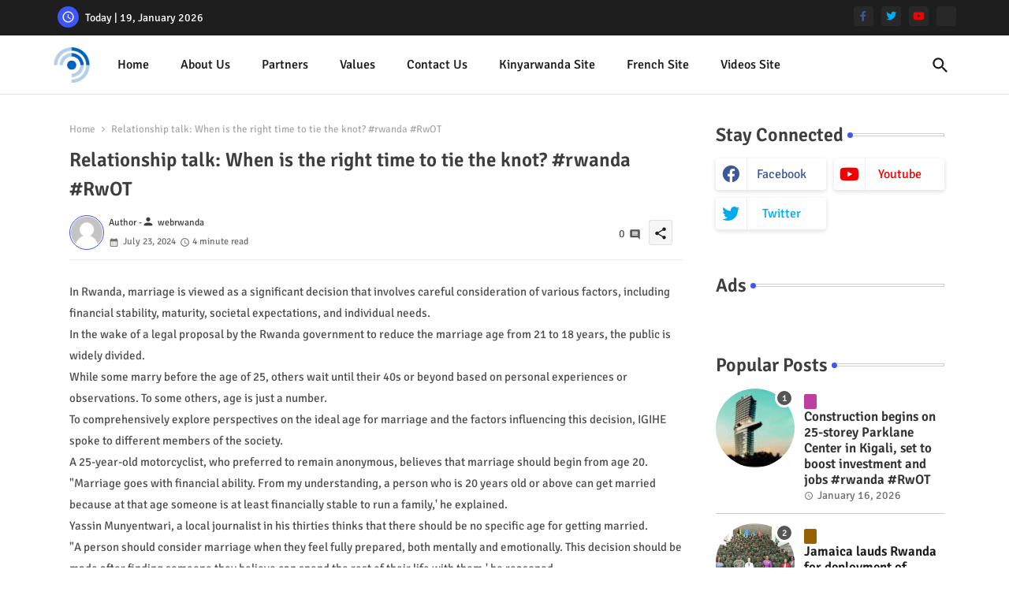

--- FILE ---
content_type: text/html; charset=UTF-8
request_url: https://en.webrwanda.com/2024/07/african-union-boss-commends-rwanda-for.html
body_size: 85238
content:
<!DOCTYPE html>
<html class='ltr' dir='ltr' lang='en_gb' xmlns='http://www.w3.org/1999/xhtml' xmlns:b='http://www.google.com/2005/gml/b' xmlns:data='http://www.google.com/2005/gml/data' xmlns:expr='http://www.google.com/2005/gml/expr'>
<head>
<!--- Piki Templates All Packed SEO /-->
<meta content='width=device-width, initial-scale=1' name='viewport'/>
<title>African Union boss commends Rwanda for &#39;free and fair polls&#39; #rwanda #RwOT</title>
<meta content='text/html; charset=UTF-8' http-equiv='Content-Type'/>
<meta content='blogger' name='generator'/>
<link href='http://en.webrwanda.com/favicon.ico' rel='icon' type='image/x-icon'/>
<link href='http://en.webrwanda.com/favicon.ico' rel='icon' sizes='32x32'/>
<link href='http://en.webrwanda.com/favicon.ico' rel='icon' sizes='100x100'/>
<link href='http://en.webrwanda.com/favicon.ico' rel='apple-touch-icon'/>
<meta content='http://en.webrwanda.com/favicon.ico' name='msapplication-TileImage'/>
<link href='http://en.webrwanda.com/2024/07/african-union-boss-commends-rwanda-for.html' hreflang='x-default' rel='alternate'/>
<meta content='#3e55fa' name='theme-color'/>
<meta content='#3e55fa' name='msapplication-navbutton-color'/>
<link href='http://en.webrwanda.com/2024/07/african-union-boss-commends-rwanda-for.html' rel='canonical'/>
<link rel="alternate" type="application/atom+xml" title="Webrwanda English Version - Atom" href="http://en.webrwanda.com/feeds/posts/default" />
<link rel="alternate" type="application/rss+xml" title="Webrwanda English Version - RSS" href="http://en.webrwanda.com/feeds/posts/default?alt=rss" />
<link rel="service.post" type="application/atom+xml" title="Webrwanda English Version - Atom" href="https://www.blogger.com/feeds/359266426041457105/posts/default" />

<link rel="alternate" type="application/atom+xml" title="Webrwanda English Version - Atom" href="http://en.webrwanda.com/feeds/8266886589837971058/comments/default" />
<meta content='  		 The AU chief made the comments while congratulating President Paul Kagame on his re-election in the recently concluded general election...' name='description'/>
<!-- Metadata for Open Graph protocol available here http://ogp.me/. -->
<meta content='index, follow, max-snippet:-1, max-image-preview:large, max-video-preview:-1' name='robots'/>
<meta content='article' property='og:type'/>
<meta content='African Union boss commends Rwanda for &#39;free and fair polls&#39; #rwanda #RwOT' property='og:title'/>
<meta content='http://en.webrwanda.com/2024/07/african-union-boss-commends-rwanda-for.html' property='og:url'/>
<meta content='  		 The AU chief made the comments while congratulating President Paul Kagame on his re-election in the recently concluded general election...' property='og:description'/>
<meta content='Webrwanda English Version' property='og:site_name'/>
<meta content='https://lh3.googleusercontent.com/blogger_img_proxy/[base64]' property='og:image'/>
<meta content='https://lh3.googleusercontent.com/blogger_img_proxy/[base64]' name='twitter:image'/>
<meta content='African Union boss commends Rwanda for &#39;free and fair polls&#39; #rwanda #RwOT' property='og:title'/>
<meta content='African Union boss commends Rwanda for &#39;free and fair polls&#39; #rwanda #RwOT' name='keywords'/>
<link href='http://en.webrwanda.com/2024/07/african-union-boss-commends-rwanda-for.html' hreflang='en' rel='alternate'/>
<meta content='summary_large_image' name='twitter:card'/>
<meta content='African Union boss commends Rwanda for &#39;free and fair polls&#39; #rwanda #RwOT' name='twitter:title'/>
<meta content='http://en.webrwanda.com/2024/07/african-union-boss-commends-rwanda-for.html' name='twitter:domain'/>
<meta content='  		 The AU chief made the comments while congratulating President Paul Kagame on his re-election in the recently concluded general election...' name='twitter:description'/>
<meta content='  		 The AU chief made the comments while congratulating President Paul Kagame on his re-election in the recently concluded general election...' name='twitter:creator'/>
<meta content='en_US' property='og:locale'/>
<meta content='en_GB' property='og:locale:alternate'/>
<meta content='id_ID' property='og:locale:alternate'/>
<link href='//1.bp.blogspot.com' rel='dns-prefetch'/>
<link href='//28.2bp.blogspot.com' rel='dns-prefetch'/>
<link href='//3.bp.blogspot.com' rel='dns-prefetch'/>
<link href='//4.bp.blogspot.com' rel='dns-prefetch'/>
<link href='//2.bp.blogspot.com' rel='dns-prefetch'/>
<link href='//www.blogger.com' rel='dns-prefetch'/>
<link href='//maxcdn.bootstrapcdn.com' rel='dns-prefetch'/>
<link href='//fonts.googleapis.com' rel='dns-prefetch'/>
<link href='//use.fontawesome.com' rel='dns-prefetch'/>
<link href='//ajax.googleapis.com' rel='dns-prefetch'/>
<link href='//resources.blogblog.com' rel='dns-prefetch'/>
<link href='//feeds.feedburner.com' rel='dns-prefetch'/>
<link href='//cdnjs.cloudflare.com' rel='dns-prefetch'/>
<link href='//www.google-analytics.com' rel='dns-prefetch'/>
<link href='//themes.googleusercontent.com ' rel='dns-prefetch'/>
<link href='//pagead2.googlesyndication.com' rel='dns-prefetch'/>
<link href='//googleads.g.doubleclick.net' rel='dns-prefetch'/>
<link href='//www.gstatic.com' rel='preconnect'/>
<link href='//www.googletagservices.com' rel='dns-prefetch'/>
<link href='//static.xx.fbcdn.net' rel='dns-prefetch'/>
<link href='//tpc.googlesyndication.com' rel='dns-prefetch'/>
<link href='//apis.google.com' rel='dns-prefetch'/>
<link href='//www.facebook.com' rel='dns-prefetch'/>
<link href='//connect.facebook.net' rel='dns-prefetch'/>
<link href='//twitter.com' rel='dns-prefetch'/>
<link href='//www.youtube.com' rel='dns-prefetch'/>
<link href='//www.pinterest.com' rel='dns-prefetch'/>
<link href='//www.linkedin.com' rel='dns-prefetch'/>
<!-- Font Awesome Brands -->
<link href='https://cdnjs.cloudflare.com/ajax/libs/font-awesome/6.1.1/css/brands.min.css' rel='stylesheet'/>
<!-- Template Style CSS -->
<style id='page-skin-1' type='text/css'><!--
/*
-----------------------------------------------
Blogger Template Style
Name:        Quick Spot Default - Blogger Free Template
Version:     1.0.0.V
Author:      Piki Templates
Author Url:  https://pikitemplates.com/
Last Update: 31/Jan/2023
This Theme is Created by pikitemplates.com This work is licensed under a Creative Commons Attribution-NoDerivatives 4.0 International License http://creativecommons.org/licenses/by-nd/4.0/ No One Has Been Permission to Sell Or Distribute this template without Our Permission.
----------------------------------------------- */
/*-- Google Signika Font Family --*/
@font-face{font-family:'Signika';font-style:normal;font-weight:400;font-display:swap;src:url(https://fonts.gstatic.com/s/signika/v18/vEFR2_JTCgwQ5ejvG14mBkho.woff2) format('woff2');unicode-range:U+0102-0103,U+0110-0111,U+0128-0129,U+0168-0169,U+01A0-01A1,U+01AF-01B0,U+1EA0-1EF9,U+20AB;}
@font-face{font-family:'Signika';font-style:normal;font-weight:400;font-display:swap;src:url(https://fonts.gstatic.com/s/signika/v18/vEFR2_JTCgwQ5ejvG18mBkho.woff2) format('woff2');unicode-range:U+0100-024F,U+0259,U+1E00-1EFF,U+2020,U+20A0-20AB,U+20AD-20CF,U+2113,U+2C60-2C7F,U+A720-A7FF;}
@font-face{font-family:'Signika';font-style:normal;font-weight:400;font-display:swap;src:url(https://fonts.gstatic.com/s/signika/v18/vEFR2_JTCgwQ5ejvG1EmBg.woff2) format('woff2');unicode-range:U+0000-00FF,U+0131,U+0152-0153,U+02BB-02BC,U+02C6,U+02DA,U+02DC,U+2000-206F,U+2074,U+20AC,U+2122,U+2191,U+2193,U+2212,U+2215,U+FEFF,U+FFFD;}
@font-face{font-family:'Signika';font-style:normal;font-weight:500;font-display:swap;src:url(https://fonts.gstatic.com/s/signika/v18/vEFR2_JTCgwQ5ejvG14mBkho.woff2) format('woff2');unicode-range:U+0102-0103,U+0110-0111,U+0128-0129,U+0168-0169,U+01A0-01A1,U+01AF-01B0,U+1EA0-1EF9,U+20AB;}
@font-face{font-family:'Signika';font-style:normal;font-weight:500;font-display:swap;src:url(https://fonts.gstatic.com/s/signika/v18/vEFR2_JTCgwQ5ejvG18mBkho.woff2) format('woff2');unicode-range:U+0100-024F,U+0259,U+1E00-1EFF,U+2020,U+20A0-20AB,U+20AD-20CF,U+2113,U+2C60-2C7F,U+A720-A7FF;}
@font-face{font-family:'Signika';font-style:normal;font-weight:500;font-display:swap;src:url(https://fonts.gstatic.com/s/signika/v18/vEFR2_JTCgwQ5ejvG1EmBg.woff2) format('woff2');unicode-range:U+0000-00FF,U+0131,U+0152-0153,U+02BB-02BC,U+02C6,U+02DA,U+02DC,U+2000-206F,U+2074,U+20AC,U+2122,U+2191,U+2193,U+2212,U+2215,U+FEFF,U+FFFD;}
@font-face{font-family:'Signika';font-style:normal;font-weight:600;font-display:swap;src:url(https://fonts.gstatic.com/s/signika/v18/vEFR2_JTCgwQ5ejvG14mBkho.woff2) format('woff2');unicode-range:U+0102-0103,U+0110-0111,U+0128-0129,U+0168-0169,U+01A0-01A1,U+01AF-01B0,U+1EA0-1EF9,U+20AB;}
@font-face{font-family:'Signika';font-style:normal;font-weight:600;font-display:swap;src:url(https://fonts.gstatic.com/s/signika/v18/vEFR2_JTCgwQ5ejvG18mBkho.woff2) format('woff2');unicode-range:U+0100-024F,U+0259,U+1E00-1EFF,U+2020,U+20A0-20AB,U+20AD-20CF,U+2113,U+2C60-2C7F,U+A720-A7FF;}
@font-face{font-family:'Signika';font-style:normal;font-weight:600;font-display:swap;src:url(https://fonts.gstatic.com/s/signika/v18/vEFR2_JTCgwQ5ejvG1EmBg.woff2) format('woff2');unicode-range:U+0000-00FF,U+0131,U+0152-0153,U+02BB-02BC,U+02C6,U+02DA,U+02DC,U+2000-206F,U+2074,U+20AC,U+2122,U+2191,U+2193,U+2212,U+2215,U+FEFF,U+FFFD;}
@font-face{font-family:'Signika';font-style:normal;font-weight:700;font-display:swap;src:url(https://fonts.gstatic.com/s/signika/v18/vEFR2_JTCgwQ5ejvG14mBkho.woff2) format('woff2');unicode-range:U+0102-0103,U+0110-0111,U+0128-0129,U+0168-0169,U+01A0-01A1,U+01AF-01B0,U+1EA0-1EF9,U+20AB;}
@font-face{font-family:'Signika';font-style:normal;font-weight:700;font-display:swap;src:url(https://fonts.gstatic.com/s/signika/v18/vEFR2_JTCgwQ5ejvG18mBkho.woff2) format('woff2');unicode-range:U+0100-024F,U+0259,U+1E00-1EFF,U+2020,U+20A0-20AB,U+20AD-20CF,U+2113,U+2C60-2C7F,U+A720-A7FF;}
@font-face{font-family:'Signika';font-style:normal;font-weight:700;font-display:swap;src:url(https://fonts.gstatic.com/s/signika/v18/vEFR2_JTCgwQ5ejvG1EmBg.woff2) format('woff2');unicode-range:U+0000-00FF,U+0131,U+0152-0153,U+02BB-02BC,U+02C6,U+02DA,U+02DC,U+2000-206F,U+2074,U+20AC,U+2122,U+2191,U+2193,U+2212,U+2215,U+FEFF,U+FFFD;}
/*-- Material Icons Font --*/
@font-face{font-family:'Material Icons Round';font-style:normal;font-weight:400;src:url(https://fonts.gstatic.com/s/materialiconsround/v105/LDItaoyNOAY6Uewc665JcIzCKsKc_M9flwmP.woff2) format('woff2');}.material-icons-round,.material-symbols-rounded{font-family:'Material Icons Round';font-weight:normal;font-style:normal;font-size:24px;line-height:1;vertical-align:middle;letter-spacing:normal;text-transform:none;display:inline-block;white-space:nowrap;word-wrap:normal;direction:ltr;-webkit-font-feature-settings:'liga';-webkit-font-smoothing:antialiased;}
/*-- Reset CSS Start Here --*/
html.rtl {
--body-font: 'Cairo',Arial,sans-serif;
--meta-font: 'Cairo',Arial,sans-serif;
--title-font: 'Cairo',Arial,sans-serif;
--text-font: 'Cairo',Arial,sans-serif;
}
:root{
--body-font:'Signika', Arial, sans-serif;
--title-font:'Signika', Arial, sans-serif;
--meta-font:'Signika', Arial, sans-serif;
--text-font:'Signika', Arial, sans-serif;
--text-font-color:#505050;
--runs-solid-color:#c1bbbb;
--black-color:#404040;
--hero-color:#aaaaaa;
--main-menu-bg:#ffffff;
--snippet-color:#aba4a4;
--solid-border:#ddd;
--featured-posts-title:#1c1c1c;
--button-bg-color:#3e55fa;
--button-text-color:#ffffff;
--lables-buttons-color:#bd3f9e;
--lables-text-color:#ffffff;
--email-bg-color:#3e55fa;
--email-text-color:#ffffff;
--cloud-bg-color:#3e55fa;
--cloud-border-color:#3e55fa;
--list-text-color:#333333;
--theme-text-color:#3e3e3e;
--featured-gadgets-title:#e8e8e8;
--placeholder-text-color:#3e3e3e;
--main-menu-text-color:#1e1e1e;
--sub-menu-text-color:#333333;
--footer-title-color:#e8e8e8;
--footer-copyright-bg:#1e1e1e;
--body-color-main:#ffffff url() repeat fixed top left;
--all-link-color:#0241ff;
--black-text:#343434;
--topbar-bg:#1e1e1e;
--bg-cards-search:#ececec;
--main-text-color:#101010;
--mobile-menu-bg:#ffffff;
--mobile-text-color:#333333;
--white-bg:#ffffff;
--ticker-bg:#F7F7F7;
--block-bg:#ffffff;
--featured-posts-title-featured:#ffffff;
--white-label-color:#ffffff;
--bg-cards:#ffffff;
--bg-cards-video:#121212;
--bg-cards-shadow:0px 3px 3px 0 rgb(0 0 0 / 0.08);
--bt-breaking:rgba(0 0 0 / 0.08);
--bt-breaking-text:#626262;
--shadow-top:0 0 20px rgba(0,0,0,.15);
--shadow-top-fixed:5px 5px 8px 0px rgba(224 223 223 / 0.48);
--ads-bg:rgb(143 183 255 / 0.20);
--ads-text:#898989;
--buttons-category-text:#1d1d1d;
--snip-text-color:#eeeeee;
--search-bt-text:#1e1e1e;
--comments-dec:#333;
--sticky-bg:#f1f1f1;
--input-form:transparent;
--bt-home:#f2f7fb;
--cm-count:#555555;
--shadow-light:0px 2px 5px 1px rgb(0 0 0 / 0.10);
--primary-nav-text:#4e4e4e;
--sticky-lists:#f7fcff;
--post-snip-data:#707070;
--post-snip-open:#383838;
--ico-relative:#c11111;
--front-bg-lists:#fff;
--share-author-links:#585858;
--box-posts-share:#f1f1f1;
--title-share:#1c1c1c;
--title-share-fa:#5c5c5c;
--footer-text-color:#cecece;
--footer-about-text:#cecece;
--footer-bg-color:#2e2e2e;
--footer-gadgets-title:#e8e8e8;
--main-logo-text-color:#222222;
--submenu-bg-color:#ffffff;
--comment-content:#f6f6f6;
--comment-text:#5e5e5e;
--label-text-color:#2c2c2c;
--pager-text-color:#6d6d6d;
--back-top:rgb(90 90 90 / 0.18);
--box-shadows:rgb(102 102 102 / 0.13);
}
a,abbr,acronym,address,applet,b,big,blockquote,body,caption,center,cite,code,dd,del,dfn,div,dl,dt,em,fieldset,font,form,h1,h2,h3,h4,h5,h6,html,i,iframe,img,ins,kbd,label,legend,li,object,p,pre,q,s,samp,small,span,strike,strong,sub,sup,table,tbody,td,tfoot,th,thead,tr,tt,u,ul,var{padding:0;border:0;outline:0;vertical-align:baseline;background:0;margin:0;text-decoration:none;}
form,textarea,input,button{font-family:var(--body-font);-webkit-appearance:none;-moz-appearance:none;appearance:none;border-radius:0;box-sizing:border-box}
.CSS_LIGHTBOX{z-index:999999!important}.CSS_LIGHTBOX_ATTRIBUTION_INDEX_CONTAINER .CSS_HCONT_CHILDREN_HOLDER > .CSS_LAYOUT_COMPONENT.CSS_HCONT_CHILD:first-child > .CSS_LAYOUT_COMPONENT{opacity:0}
input,textarea{outline:none}
html{position:relative;word-break:break-word;word-wrap:break-word;text-rendering:optimizeLegibility;-webkit-font-smoothing:antialiased;-webkit-text-size-adjust:100%;}
/*! normalize.css v3.0.1 | MIT License | git.io/normalize */
dl,ul{list-style-position:inside;font-weight:400;list-style:none}
button{cursor: pointer;outline: none;border: none;}
ul li{list-style:none}
caption,th{text-align:center}
.blogger-clickTrap{position:unset !important;}
html,body{text-size-adjust:none;-webkit-text-size-adjust:none;-moz-text-size-adjust:none;-ms-text-size-adjust:none}
.separator a{clear:none!important;float:none!important;margin-left:0!important;margin-right:0!important}
#Navbar1,#navbar-iframe,.widget-item-control,a.quickedit,.home-link,.feed-links{display:none!important}
.center{display:table;margin:0 auto;position:relative}
.widget > h2,.widget > h3{display:none}
.widget iframe,.widget img{max-width:100%}
.container{position:relative;max-width: 100%;width: 1145px;}
.center{display:table;margin:0 auto;position:relative}
img{border:0;position:relative}
a,a:visited{text-decoration:none}
.clearfix{clear:both}
.section,.widget,.widget ul{margin:0;padding:0}
a{color:var(--all-link-color)}
a img{border:0}
abbr{text-decoration:none}
.widget>h2,.widget>h3{display:none}
*:before,*:after{-webkit-box-sizing:border-box;-moz-box-sizing:border-box;box-sizing:border-box;}
/*-- CSS Variables --*/
.no-items.section{display:none}
h1,h2,h3,h4,h5,h6{font-family:var(--title-font);font-weight:600}
body{position:relative;background:var(--body-color-main);font-family:var(--body-font);font-size:14px;font-weight:400;color:var(--black-text);word-wrap:break-word;margin:0;padding:0;font-style:normal;line-height:1.4em}
#outer-wrapper{position:relative;overflow:hidden;width:100%;max-width:100%;margin:0 auto}
.outer-container{display: flex;justify-content: space-between;}
h1{font-size:26px;line-height:28px}
h3{font-size:22px;line-height:21px}
h4{font-size:20px;line-height:18px}
h5{font-size:16px;line-height:16px}
h6{font-size:13px;line-height:13px;margin-bottom:0;margin-top:0}
@media only screen and (min-width:1025px){h1{font-size:42px;line-height:46px}
h2{font-size:36px;line-height:40px}
h3{font-size:28px;line-height:35px}
h4{font-size:21px;line-height:26px}
}
.post-body h1{font-size:28px}
.post-body h2{font-size:24px}
.post-body h3{font-size:21px}
.post-body h4{font-size:18px}
.post-body h5{font-size:16px}
.post-body h6{font-size:13px}
#center-container{position:relative;float:left;width:100%;overflow:hidden;padding:20px 0 0;margin:0}
#feed-view{position:relative;float:left;width:calc(100% - (320px + 5px));box-sizing:border-box;padding:0}
#sidebar-container{position:relative;float:right;width:320px;box-sizing:border-box;padding:0}
.snip-thumbnail{position:relative;width:100%;height:100%;display:block;object-fit:cover;z-index:1;opacity:0;transition:opacity .30s ease,transform .30s ease}
.snip-thumbnail.lazy-img{opacity:1}
.post-filter-link{background: #d7d7d7;}
.post-filter-link:hover .snip-thumbnail,.vilivxX-ntic .post-filter-inner:hover .snip-thumbnail,.sidebar .post-filter-inner:hover .snip-thumbnail{transform: scale3d(1.1,1.1,1);}
.background-layer:before{content:'';position:absolute;left:0;right:0;bottom:0;height:55%;background-image:linear-gradient(to bottom,transparent,rgb(20 21 32 / 0.76));-webkit-backface-visibility:hidden;backface-visibility:hidden;z-index:2;opacity:1;margin:0;transition:opacity .25s ease}
.colorful-ico a:before,.social a:before,.social-front-hover a:before{display:inline-block;font-family:'Font Awesome 6 Brands';font-style:normal;font-weight:400;vertical-align: middle;}
.colorful-ico .rss a:before,.social .rss a:before{content:'\e0e5';font-family:'Material Icons Round';}
.colorful-ico .email a:before,.social .email a:before{content:'\e158';font-family:'Material Icons Round';}
.colorful-ico .external-link a:before,.social .external-link a:before{content:'\e894';font-family:'Material Icons Round';}
.colorful a:hover {opacity: 0.8;}
.colorful .blogger a{color:#ff5722}
.colorful .facebook a,.colorful .facebook-f a{color:#3b5999}
.colorful .twitter a{color:#00acee}
.colorful .youtube a{color:#f50000}
.colorful .messenger a{color:#0084ff}
.colorful .snapchat a{color:#ffe700}
.colorful .telegram a{color:#179cde}
.colorful .instagram a{color:#dd277b}
.colorful .pinterest a,.colorful .pinterest-p a{color:#ca2127}
.colorful .google a{color:#0165b4}
.colorful .apple a{color:#000000}
.colorful .microsoft a{color:#0165b4}
.colorful .dribbble a{color:#ea4c89}
.colorful .linkedin a{color:#0077b5}
.colorful .tiktok a{color:#fe2c55}
.colorful .stumbleupon a{color:#eb4823}
.colorful .vk a{color:#4a76a8}
.colorful .stack-overflow a{color:#f48024}
.colorful .github a{color:#24292e}
.colorful .soundcloud a{background:linear-gradient(#ff7400,#ff3400)}
.colorful .behance a{color:#191919}
.colorful .digg a{color:#1b1a19}
.colorful .delicious a{color:#0076e8}
.colorful .codepen a{color:#000}
.colorful .flipboard a{color:#f52828}
.colorful .reddit a{color:#ff4500}
.colorful .tumblr a{color:#365069}
.colorful .twitch a{color:#6441a5}
.colorful .rss a{color:#ffc200}
.colorful .skype a{color:#00aff0}
.colorful .whatsapp a{color:#3fbb50}
.colorful .discord a{color:#7289da}
.colorful .share a{color:var(--hero-color)}
.colorful .email a{color:#888}
.colorful .external-link a{color:#3500e5}
.social-front-hover a.fa-facebook,.social-front-hover a.fa-facebook-f{background:#3b5999}
.social-front-hover a.fa-twitter{background:#00acee}
.social-front-hover a.fa-whatsapp{background:#3fbb50}
.header-room{display:flex;flex-wrap:wrap;flex-shrink:0;flex-direction:row;justify-content:center;align-items:center;align-content:center;margin:0;}
h1.blog-title{font-size:24px;max-width:195px;overflow:hidden;text-decoration:none;text-overflow:ellipsis;white-space:nowrap;}
.vilivxX-block .entery-category span.post-tag,.sidebar .popular-post .entery-category-box span.post-tag:not(.sidebar .popular-post .item0 .entery-category-box span.post-tag),.modal-box .vilivxX-modal .entery-category span.post-tag,.shower-stud .vilivxX-ftic .entery-category-box span.post-tag{background:transparent;color:var(--post-snip-data);font-size:13px;}
div#mega-wrap{margin:20px 0;}
.vilivxX-tick .widget{position:relative;display:block;border:3px solid #ff6262;overflow:hidden;margin:6px;padding:10px 15px;border-radius:6px;}
.vilivxX-ntic{position:relative;width:100%;float:left;}
.vilivxX-ntic .post-filter-inner{position:relative;display:block;float:left;width:100%;height:255px;overflow:hidden;margin:0 10px 0 0;border-radius:6px;}
.vilivxX-ntic.item0{margin:0 0 12px;}
.vilivxX-ntic:not(.vilivxX-ntic:last-child,.vilivxX-ntic:first-child){margin:0 0 11px;padding:0 0 11px;border-bottom:1px solid rgb(142 142 142 / 0.42);}
.vilivxX-ntic .post-filter-inner .post-filter-link{display:block;width:100%;height:100%;overflow:hidden;}
.vilivxX-ntic .entery-category-box{margin:0;}
.entery-category-box .entry-title{position:relative;display:block;font-size:19px;line-height:1.2em;margin:5px 0;}
.entery-category-box .entry-title a{width:100%;overflow:hidden;display:-webkit-box;-webkit-line-clamp:2;-webkit-box-orient:vertical;}
#vilivxX-menuList>.mega-menu{position:unset!important}
.vilivxX-menu li:hover .my-menu{opacity:1;visibility:visible}
.drop-down>a:after{content:'\e5cf';float:right;font-family:'Material Icons Round';font-size:9px;font-weight:400;margin:-1px 0 0 5px}
.my-menu{position:absolute;background-color:var(--block-bg);top:59px;opacity:0;visibility:hidden;width:100%;left:0;box-sizing:border-box;border-radius:4px;right:0;z-index:3333;color:var(--white-bg);height:auto;padding:20px;min-height:100px;box-shadow:0 10px 10px rgba(0,0,0,0.28);transition:all .3s ease;}
.vilivxX-menu li:hover .my-menu{margin-top:1px;opacity:1;visibility:visible}
.shower-box{width:calc((100% - 50px) / 5);box-sizing:border-box;float:left;overflow:hidden;position:relative}
.shower-box:last-child{margin-right:0}
.shower-box .post-filter-link{position:relative;height:100%}
.shower-boxs{display:flex;justify-content:space-between;flex-wrap:wrap}
.shower-boxs .shower-menu{height:180px;display:block;overflow:hidden;border-radius:10px;}
.shower-boxs .entry-title{font-size:14px;font-weight:600;text-align:left;line-height:1.2em;margin:0}
.flex-section{display:flex;flex-wrap:wrap;width:100%;float:left;align-items:center;justify-content:center;}
.flex-ft{display:flex;justify-content:center;padding:0 10px;}
.tociki-pro{display:flex;width:100%;clear:both;margin:0}
.tociki-inner{position:relative;max-width:100%;font-size:14px;background-color:rgba(165 165 165 / 0.10);overflow:hidden;line-height:23px;border:1px solid #a0a0a0;border-radius:5px}
a.tociki-title{position:relative;display:flex;align-items:center;justify-content:space-between;height:38px;font-size:16px;font-weight:600;color:var(--text-font-color);padding:0 15px;margin:0}
.tociki-title-text{display:flex}
.tociki-title-text:before{content:'\e242';font-family:'Material Icons Round';font-size:20px;font-weight:400;margin:0 5px 0 0}
.rtl .tociki-title-text:before{margin:0 0 0 5px}
.tociki-title:after{content:'\e5cf';font-family:'Material Icons Round';font-size:16px;font-weight:400;margin:0 0 0 25px;color:var(--buttons-category-text);}
.rtl .tociki-title:after{margin:0 25px 0 0;}
.tociki-title.opened:after{content:'\e5ce'}
a.tociki-title:hover{text-decoration:none}
#tociki{display:none;padding:0 15px 10px;margin:0}
#tociki ol{padding:0 0 0 15px}
#tociki li{font-size:14px;font-weight:500;margin:10px 0}
#tociki li a{color:var(--main-text-color)}
#tociki li a:hover{opacity:0.8;text-decoration:underline}
nav#top-bar{background:var(--topbar-bg);height:45px;}
.nav-widget{display:flex;justify-content:space-between;align-content:center;align-items:center;}
.nav-widget .colorful-ico{display:inline-flex;}
.nav-widget .colorful-ico li{margin:0 10px 0 0;}
.date-format{position:relative;display:block;color:#ffffff;margin:0;padding:0 0 0 40px;overflow: hidden;height:30px;line-height:30px;width:180px;}
.date-format:before{content:'\e8b5';font-family:'Material Icons Round';vertical-align:bottom;position:absolute;left:5px;font-size:17px;background:var(--button-bg-color);color:var(--button-text-color);text-align:center;padding:0 0 0 1px;display:block;width:27px;height:27px;line-height:27px;border-radius:50%;}
.footer-container{padding:20px;background:var(--footer-copyright-bg);}
.footer-container .footer-copyright{position:relative;font-size:14px;margin:0}
.copyright-text{margin:0;color:var(--footer-text-color);}
.footer-container .footer-copyright a{color:var(--footer-text-color)}
.footer-container .footer-copyright a:hover{color:var(--footer-text-color)}
#footer-checks-menu{position:relative;display:block;margin:0}
.footer-checks-menu ul li{position:relative;float:left;margin:0}
.footer-checks-menu ul li a{float:left;font-size:15px;color:var(--footer-text-color);padding:0 5px;margin:0}
#footer-checks-menu ul li a:hover{opacity:0.8;}
.sharing-button .facebook a,.sharing-button .facebook-f a{background-color:#3b5999}
.sharing-button .twitter a,.sharing-button .twitter-square a{background-color:#00acee}
.sharing-button .reddit a{background-color:#ff4500}
.sharing-button .pinterest a,.sharing-button .pinterest-p a{background-color:#ca2127}
.sharing-button .linkedin a{background-color:#0077b5}
.sharing-button .whatsapp a{background-color:#3fbb50}
.sharing-button .email a{background-color:#888}
#vilivxX-header{position:relative;float:left;width:100%;height:auto;margin:0}
.vilivxX-contain .container{margin:0 auto;}
.hamburger-section,.vilivxX-contain{position:relative;background:var(--main-menu-bg);float:left;z-index:990;width:100%;height:75px;box-sizing:border-box;padding:0;margin:0;border-bottom: 1px solid rgb(110 110 110 / 0.21);}
.logo-container{position:relative;box-sizing:border-box;width:100%;float:left;margin:0 30px 0 0;padding:0;}
.header-room img{display:block;width:auto;height:auto;max-height:45px;margin:0;}
.hamburger{display:none;color:var(--main-menu-text-color);height:40px;font-size:17px;padding:0 15px;}
.header-section{position:relative;display:flex;flex-wrap:wrap;justify-content:space-between;float:left;width:100%;margin:0;align-items:center;}
.header-left{position:static;display:flex;margin:0;align-items:center;}
.header-right{position:absolute;right:0;margin:0;overflow:hidden;background: var(--main-menu-bg);z-index:11;}
.rtl .header-right{left:0;right:unset;}
.header-room h1{display:block;font-size:25px;color:var(--main-logo-text-color);height:30px;line-height:30px;overflow:hidden;padding:0;margin:0}
.header-room h1 a{color:var(--main-logo-text-color)}
.header-room #title-header{display:none;visibility:hidden}
.header-room .LinkList .widget-content{display:flex;justify-content:space-between;align-items:center;}
.vilivxX-contain.show{top:0;margin:0;}
.vilivxX-contain.fixed-nos.show{background:var(--main-menu-bg)}
.main-menu-wrap{position:static;height:75px;margin:0}
#vilivxX-menu .widget,#vilivxX-menu .widget>.widget-title{display:none}
#vilivxX-menu .show-menu{display:block}
#vilivxX-menu{position:static;height:75px;z-index:10}
#vilivxX-menu ul>li{position:relative;display:flex;flex-shrink:0;}
#vilivxX-menuList>li>a{position:relative;display:flex;font-size:16px;color:var(--main-menu-text-color);font-weight:500;text-transform:capitalize;padding:0 20px;align-items:center;}
#vilivxX-menuList>li>a span{margin:0 3px 0 0;font-size:16px;color:var(--button-bg-color)}
#vilivxX-menuList>li>a:hover{opacity:0.8}
#vilivxX-menu ul>li>ul{position:absolute;float:left;left:0;top:60px;width:180px;background:var(--submenu-bg-color);z-index:99999;visibility:hidden;opacity:0;-webkit-transform:translateY(-10px);transform:translateY(-10px);padding:0;box-shadow:0 2px 5px 0 rgba(0,0,0,0.15),0 2px 10px 0 rgba(0,0,0,0.17)}
#vilivxX-menu ul>li>ul>li>ul{position:absolute;top:0;left:100%;-webkit-transform:translateX(-10px);transform:translateX(-10px);margin:0}
#vilivxX-menu ul>li>ul>li{display:block;float:none;position:relative}
#vilivxX-menu ul>li>ul>li a{position:relative;display:block;height:36px;font-size:13px;color:var(--sub-menu-text-color);line-height:36px;font-weight:600;box-sizing:border-box;padding:0 15px;margin:0;border-bottom:1px solid rgba(155,155,155,0.07)}
#vilivxX-menu ul>li>ul>li:last-child a{border:0}
#vilivxX-menu ul>li>ul>li:hover>a{opacity:0.8}
#vilivxX-menu ul>li.sub-tab>a:after,#vilivxX-menu ul>li.sub-has>a:after{content:'\e5cf';font-family:'Material Icons Round';font-size:16px;font-weight:400;margin:0 0 0 5px;transition: 0.31s;vertical-align: middle;}
#vilivxX-menu ul>li.sub-tab>a:hover:after,#vilivxX-menu ul>li.sub-has>a:hover:after{transform:rotate(180deg);transition:0.31s;}
#vilivxX-menu ul>li>ul>li.sub-tab>a:after{content:'\e5cc';float:right;margin:0}
#vilivxX-menu ul>li:hover>ul,#vilivxX-menu ul>li>ul>li:hover>ul{visibility:visible;opacity:1;-webkit-backface-visibility:hidden;backface-visibility:hidden;-webkit-transform:translate(0);transform:translate(0)}
#vilivxX-menu ul ul{transition:all .35s ease}
.loading-icon{width:100%;height:100%;display:flex;justify-content:center;align-items:center;}
.vilivxX-shower .loading-icon{height:185px}
.search-section .loading-icon{margin: 15px 0;}
.loading-icon:after{content:"";width:40px;height:40px;border-radius:50%;border:2px solid var(--main-text-color);border-right:2px solid #c1c1c1;display:inline-block;animation:runload 0.6s infinite}
@-webkit-keyframes runload{0%{-webkit-transform:rotate(0deg);transform:rotate(0deg)}
to{-webkit-transform:rotate(1turn);transform:rotate(1turn)}
}
@keyframes runload{0%{-webkit-transform:rotate(0deg);transform:rotate(0deg)}
to{-webkit-transform:rotate(1turn);transform:rotate(1turn)}
}
.loading-frame{-webkit-animation-duration:.5s;animation-duration:.5s;-webkit-animation-fill-mode:both;animation-fill-mode:both}
@keyframes fadeIn{from{opacity:0}
to{opacity:1}
}
.run-time{animation-name:fadeIn}
@keyframes fadeInUp{from{opacity:0;transform:translate3d(0,5px,0)}
to{opacity:1;transform:translate3d(0,0,0)}
}
.load-time{animation-name:fadeInUp}
.overlay, #overlay-id{visibility:hidden;opacity:0;position:fixed;top:0;left:0;right:0;bottom:0;background:rgb(10 18 43 / 0.61);backdrop-filter:blur(2px);z-index:1000;margin:0;transition:all .25s ease;}
.hamburger:before{content:"\e5d2";font-family:'Material Icons Round';font-size:24px;font-weight:400}
#inner-menu{display:none;position:fixed;width:80%;height:100%;top:0;left:0;bottom:0;background:var(--mobile-menu-bg);overflow:auto;z-index:1010;left:0;-webkit-transform:translateX(-100%);transform:translateX(-100%);visibility:hidden;box-shadow:3px 0 7px rgba(0,0,0,0.1);-webkit-transition:all .5s cubic-bezier(.79,.14,.15,.86);-moz-transition:all .5s cubic-bezier(.79,.14,.15,.86);-o-transition:all .5s cubic-bezier(.79,.14,.15,.86);transition:all .5s cubic-bezier(.79,.14,.15,.86)}
.spring-open #inner-menu{-webkit-transform:translateX(0);transform:translateX(0);visibility:visible;opacity:.99;-webkit-transition:all .5s cubic-bezier(.79,.14,.15,.86);-moz-transition:all .5s cubic-bezier(.79,.14,.15,.86);-o-transition:all .5s cubic-bezier(.79,.14,.15,.86);transition:all .5s cubic-bezier(.79,.14,.15,.86)}
.inner-container{display:flex;padding:10px 0;margin:0;box-shadow:3px 2px 4px 1px rgb(135 135 135 / 0.20);opacity:0;transition:all ease-in-out .3s;justify-content:space-between;align-items: center;}
.inner-container .date-format{color:var(--mobile-text-color);}
.rtl .inner-container .date-format{padding:0 36px 0 0}
.rtl .inner-container .date-format:before{left:left:unset;right:6px;}
#inner-menu{transition:all .6s ease-in-out}
.hide-vilivxX-Mymenu{display:block;color:var(--main-menu-text-color);font-size:20px;line-height:28px;text-align:center;cursor:pointer;z-index:20;background:rgb(137 137 137 / 0.10);border-radius:4px;padding:0 12px;margin: 0 10px 0 0;transition:transform ease-out .2s;}
.rtl .hide-vilivxX-Mymenu{margin: 0 0 0 4px;}
.hide-vilivxX-Mymenu:hover{opacity:0.8;}
.hide-vilivxX-Mymenu:before{content:"\e5cd";font-family:'Material Icons Round';font-weight:400}
.spring-open .inner-container,.spring-open .mobile-container{opacity:1}
.mobile-container{display:flex;flex-direction:column;opacity:0;justify-content:space-between;float:left;width:100%;height:calc(100% - 11%);transition:all ease-in-out .3s}
.social-mobile ul{margin: 0 0 0 15px;float: left;}
.post-inner-data.flex{display:flex;align-content:center;}
.post-inner-user{position:relative;float:left;}
span.author-image{position:relative;display:block;height:40px;width:40px;}
span.author-image img{border-radius:50%;padding:1px;border:1px solid var(--button-bg-color);}
.vilivxX-Mymenu{position:relative;float:left;width:100%;box-sizing:border-box;padding:0 25px 0 0;}
ul#vilivxX-menuList{display:flex;height:75px;margin: 0 0 0 15px;}
.vilivxX-Mymenu>ul{margin:0}
#vilivxX-menu .fa{padding:0 5px}
.vilivxX-Mymenu .fa{margin:5px;padding:auto}
.vilivxX-Mymenu .m-sub{display:none;padding:0}
.vilivxX-Mymenu ul li{position:relative;display:block;overflow:hidden;float:left;width:100%;font-size:14px;font-weight:600;margin:0;padding:0}
.vilivxX-Mymenu>ul li ul{overflow:hidden}
.vilivxX-Mymenu>ul>li{border-bottom:1px solid rgb(181 181 181 / 0.20)}
.vilivxX-Mymenu>ul>li.sub-tab>a:after,.vilivxX-Mymenu>ul>li>ul>li.sub-tab>a:after{font-family:'Material Icons Round';font-weight:400;content:"\e5cf";position: absolute;right: 0;font-size:24px;vertical-align:middle;}
.vilivxX-Mymenu ul li.sub-tab.show>a:after{content:'\e5ce'}
.vilivxX-Mymenu ul li a:hover,.vilivxX-Mymenu ul li.sub-tab.show>a,.vilivxX-Mymenu ul li.sub-tab.show>.submenu-toggle{opacity:0.8}
.vilivxX-Mymenu>ul>li>ul>li a{display:flex;font-size:15px;font-weight:400;color:var(--mobile-text-color);padding:5px 0 5px 15px;margin: 0 0 8px;justify-content:space-between;flex-wrap:wrap;}
.vilivxX-Mymenu>ul>li>ul>li a:before{content:"\e061";font-family:'Material Icons Round';font-style:normal;font-weight:400;color:rgb(88 88 88 / 0.42);font-size:6px;padding-right:5px;position:absolute;left:4px;vertical-align:middle;}
.vilivxX-Mymenu>ul>li>ul>li>ul>li>a:before{left:18px;}
.vilivxX-Mymenu>ul>li>ul>li>ul>li>a{padding:5px 0 5px 30px}
.vilivxX-Mymenu ul>li>.submenu-toggle:hover{opacity:0.8;}
.fixed-nos{position:fixed;top:-80px;left:0;width:100%;z-index:990;box-shadow: none;transition:top .17s ease}
.spring-open .fixed-nos{top:0}
.spring-open{overflow:hidden;left:0;right:0}
.search-wrap{position:relative;display:flex;height:73px;align-items:center;margin:0;}
#vilivxX-find{position:fixed;display:flex;flex-direction:column;top:25px;left:50%;max-width:480px;width:95%;background:var(--block-bg);overflow:hidden;visibility:hidden;opacity:0;transform:translate3d(-50%,50%,0);z-index:1010;border-radius:6px;box-shadow:0px 0px 4px 2px rgb(129 129 129 / 0.05);transition:all .17s ease;}
.active-search #vilivxX-find{backface-visibility:inherit;visibility:visible;opacity:1;transform:translate3d(-50%,0,0);}
.active-search #overlay-id{cursor:url("data:image/svg+xml;charset=UTF-8,%3csvg width='17' height='17' viewBox='0 0 100 100' xmlns='http://www.w3.org/2000/svg'%3e%3cline x1='0' y1='100' x2='100' y2='0' stroke-width='14' stroke='white'%3e%3c/line%3e%3cline x1='0' y1='0' x2='100' y2='100' stroke-width='14' stroke='white'%3e%3c/line%3e%3c/svg%3e"),auto;visibility:visible;opacity:1;}
.vilivxX-find-container{display:flex;justify-content:space-between;align-items:center;position:relative;width:100%;height:100%;border-bottom:1px solid rgb(120 120 120 / 0.11);overflow:hidden;margin:0;}
.vilivxX-find-container .search-form{position:relative;flex:1;padding:0;border:0;border-radius: 4px 0 0 4px;}
.vilivxX-find-container .search-input{position:relative;width:100%;height:60px;background: transparent;color:var(--search-bt-text);font-size:15px;font-weight:400;padding:0 0 0 15px;border:0;}
.vilivxX-find-container .search-input:focus,.vilivxX-find-container .search-input::placeholder{color:var(--search-bt-text);outline:none}
.vilivxX-find-container .search-input::placeholder{opacity:.70}
.vilivxX-find-close{width:50px;height:50px;border-radius:0 4px 4px 0;background: transparent;color:var(--search-bt-text);font-size:24px;display:flex;align-items:center;justify-content:center;cursor:pointer;transition:transform ease-out .2s;z-index:20;padding:0;margin:0;}
.vilivxX-find-close:hover{opacity:0.8;}
.vilivxX-search{color:var(--main-menu-text-color);width:40px;height:40px;font-size:26px;text-align:center;line-height:40px;cursor:pointer;z-index:20;padding:0;margin:0;transition:margin .25s ease;}
.vilivxX-search:before,.search-hidden:after{content:"\e8b6";font-family:'Material Icons Round';font-weight:400}
input[type="search"]::-webkit-search-decoration,input[type="search"]::-webkit-search-cancel-button,input[type="search"]::-webkit-search-results-button,input[type="search"]::-webkit-search-results-decoration{display:none;}
.search-input input{border-radius:5px;padding:5px 10px;width:98%;border:2px solid #eee}
#hidden-widget-container,.hide,.hidden-widgets{display:none;visibility:hidden}
.my-ajax{position:relative;display:block;max-width:480px;margin: 10px 0 0;}
.vilivxX-sbox{position:relative;display:block;padding:2px 5px;margin:5px 10px;border-radius:6px;border:1px solid rgb(120 120 120 / 0.11);box-shadow:0px 0px 4px 2px rgb(129 129 129 / 5%);box-sizing:border-box;overflow:hidden;}
.search-thumb{position:relative;display:block;float:left;width:120px;height:90px;margin:0 10px 0 0;border-radius:6px;overflow:hidden;}
.link-snip{display:block;text-align:center;margin:15px;}
.link-snip a{display:block;background:var(--button-bg-color);color:var(--button-text-color);border-radius:6px;font-size:15px;padding:8px 0;}
.post-snip{color:var(--post-snip-data);font-size:14px;font-weight:400;padding:0}
span.post-author{font-weight: 500;margin:0 0 0 4px;}
span.post-author:not(.entery-category-fly span.post-author){color:var(--lables-buttons-color);}
.vilivxX-featured.item0 .post-snip,.vilivxX-ntic.item0 .post-snip,.shower-stud .vilivxX-ftic.item0 .post-snip,.vilivxX-block.item0 .post-snip,.vilivxX-shower .vilivxX-square .post-snip,.vilivxX-shower .type-video .entery-category-fly .post-snip,.sidebar .PopularPosts .gaint .post-snip{--post-snip-data:var(--snip-text-color);--label-text-color:var(--snip-text-color);}
.entery-category-box{overflow:hidden;}
.featured-block .entery-category-box{float:left;}
.raw-main-wrapper .entery-category-box, .sidebar .popular-post .entery-category-box{padding: 7px 0 0;}
span.post-tag{width:fit-content;display:flex;align-items:center;height:18px;background-color:var(--lables-buttons-color);font-size:11px;color:var(--lables-text-color);font-weight:500;text-transform:uppercase;line-height:0;padding:1px 8px 0;border-radius:2px;z-index:2;}
.item1 span.post-tag,.post-filter:nth-child(1) span.post-tag{background-color:#976202;}
.item2 span.post-tag,.post-filter:nth-child(2) span.post-tag{background-color:#2d77c1;}
.item3 span.post-tag,.post-filter:nth-child(3) span.post-tag{background-color:#00740c;}
.item4 span.post-tag,.post-filter:nth-child(5) span.post-tag {background:#4828db;}
.item5 span.post-tag,.post-filter:nth-child(6) span.post-tag {background:#db2828;}
.item6 span.post-tag,.post-filter:nth-child(7) span.post-tag {background:#2831db;}
.item7 span.post-tag,.post-filter:nth-child(8) span.post-tag {background:#db5e28;}
.post-filter:not(:nth-child(1)):not(:nth-child(3)):not(:nth-child(5)):not(:nth-child(7)):not(:nth-child(8)):nth-child(odd)span.post-tag{background:#2d77c1;}
.post-filter:not(:nth-child(2)):not(:nth-child(6)):not(:nth-child(8)):nth-child(even)span.post-tag{background:#00740c;}
img.post-author-image{position:relative;display:inline-block;height:20px;width:20px;border-radius:50%;vertical-align:middle;}
.rtl img.post-author-image{margin: 0 0 0 5px;}
span.post-author:after{position:relative;display:inline-block;content:"in";margin:0 3px;color:var(--post-snip-data)}
.post-inner-username{display:flex;flex-direction:column;margin:0 0 0 10px;}
.rtl .post-inner-username{margin:0 10px 0 0;}
.all-flex{display:flex;justify-content:space-between;align-items:center;padding:0 0 12px;border-bottom:1px solid rgb(100 100 100 / 0.12)}
.post-inner-comments.flex{position:relative;overflow:hidden;margin:0 5px 0;display:flex;align-items:center;align-content:center;}
.post-times{position:relative;overflow:hidden;margin:4px 0 0;}
span.post-author-times{position:relative;display:inline-flex;font-size:12px;color:var(--theme-text-color);}
span.post-author-times span{font-size:16px;margin:0 4px 0 0;}
.rtl span.post-author-times span{margin:0 0 0 4px;}
.post-times span.post-date{position:relative;font-size:12px;color:var(--post-snip-data);}
span#readTime{position:relative;font-size:12px;color:var(--post-snip-data);}
span#readTime:before{content:"\e8b5";font-family:'Material Icons Round';font-weight:400;font-size:13px;vertical-align: middle;margin:0 3px 0 5px;}
.post-date:before{content:"\ebcc";font-family:'Material Icons Round';font-weight:400;font-size:13px;vertical-align: middle;margin:0 5px 0 0;}
.rtl .post-times span.post-date:before{margin:0 0 0 5px;}
.item .post-snip .post-author:before{content:'By -';margin:0 3px 0 0;font-weight:normal;}
.item  .post-snip .post-date:before{content:'\e8b5';vertical-align: middle;}
.post-snip a{color:#333;transition:color .40s}
.post-snip .author-image{overflow:hidden;position:relative;display:inline-block;width:25px;vertical-align:middle;height:25px;background-color:var(--runs-author-color);padding:1px;margin:0 3px 0 0;border:1px solid rgba(0 0 0 / 0.25);border-radius:100%;box-shadow:0px 0px 4px 3px rgba(0 0 0 / 0.06);}
.piki-ads{display:block;overflow: hidden;background-color:var(--ads-bg);text-align:center;line-height:85px;font-size:13px;font-style:italic;color:var(--ads-text);margin:10px;border-radius:6px;}
.piki-ads-res{display:block;background-color:var(--ads-bg);text-align:center;line-height:205px;font-size:13px;font-style:italic;color:var(--ads-text);margin:10px;border-radius:6px;}
.vilivxX-shower .entry-title:not(.vilivxX-shower .entery-category-fly .entry-title),.vilivxX-stud .entry-title,.related-wrap-ui .entry-title,.vilivxX-related .entry-title{display:block;width:100%;text-decoration:none;font-weight:600;line-height:1.2em;padding:5px 0;}
.vilivxX-shower .vilivxX-modal  .entery-category-box .entry-title,.vilivxX-shower .entery-category .entry-title,.vilivxX-shower .video-wrapper .entery-category-fly .entry-title{font-size:17px;}
.vilivxX-shower .vilivxX-square .entery-category-fly .entry-title{font-size:22px;}
.vilivxX-shower .entery-category .entry-title a,.vilivxX-shower .entery-category-fly .entry-title,.vilivxX-shower .square-wrapper .vilivxX-square .entry-title{width:100%;overflow:hidden;display:-webkit-box;-webkit-line-clamp:2;-webkit-box-orient:vertical;}
.vilivxX-stud span.post-tag:not(.vilivxX-stud .vilivxX-featured.item0 span.post-tag),.type-block1 span.post-tag, .type-block2 span.post-tag:not(.type-block2 .vilivxX-block.item0 span.post-tag){position:absolute;top:20px;left:20px;}
.vilivxX-shower .entery-category-fly .entry-title,.vilivxX-ntic.item0 .entry-title{line-height:1.5em;}
.vilivxX-related .entry-title,.related-wrap-ui .entry-title{font-size:17px;}
.entry-title a{display:block;color:var(--featured-posts-title)}
.entry-title a:hover{opacity:0.8}
.StickyBox{position:fixed;top:0;right:0;bottom:0;left:0;width:100%;height:100%;display:flex;align-items:center;justify-content:center;opacity:0;visibility:hidden;transform: translate3d(0,72%,0);transition: all .2s ease;z-index:15151515;}
.show-share .StickyBox{opacity:1;visibility:visible;transform: translate3d(0,0,0);}
.StickyTab{display:flex;flex-direction:row;align-content:center;justify-content:space-between;align-items:center;width:100%;box-sizing:border-box;padding:0 0 20px;margin:0 0 10px;color:var(--title-share);border-bottom:1px solid rgb(92 92 92 / 0.17);}
.StickyType{position:relative;display:block;float:left;font-size:15px;font-weight: 700;}
.copy-section{width:100%;}
.copy-section .title{font-size:14px;font-weight:700;padding:0 20px;}
.copy-post{display:flex;align-items:center;align-content:center;box-sizing:border-box;position:relative;justify-content:center;margin:10px 20px 0;}
.copy-post:before{content:'\e157';font-weight:400;font-family:'Material Icons Round';position:absolute;left:12px;font-size:19px;color:var(--theme-text-color)}
.rtl .copy-post:before{left:initial;right:12px;}
.copy-post.copied:before{content:'\e877';color:#16c900;}
.copy-post input#showlink{color:#6b6b6b;background: transparent;width:100%;height:35px;padding:0 0 0 38px;border:1px solid rgb(133 133 133 / 0.20);border-radius:5px 0 0 5px;}
.rtl .copy-post input#showlink{padding:0 38px 0 0;border-radius:0 5px 5px 0;}
.copy-post button{background:var(--button-bg-color);color:var(--button-text-color);height:35px;width:80px;border:none;cursor:pointer;border-radius:0 5px 5px 0;}
.rtl .copy-post button{border-radius:5px 0 0 5px;}
.StickyTab label{position:relative;display:block;font-size:20px;cursor:pointer;color:var(--title-share);}
.StickyTab label:hover{transform:rotate(90deg);transition:0.31s;}
.StickyDemo{width:100%;max-width:500px;max-height:90%;display:flex;margin:0 auto;padding:20px 20px 35px;background-color:var(--bg-cards);border-radius:8px;overflow:hidden;position:relative;box-shadow:0 10px 8px -8px rgb(0 0 0 / 0.12);flex-direction:column;align-content:center;align-items:center;justify-content:space-between;}
.share-wrapper-icons.colorful-ico{display:flex;flex-wrap:wrap;list-style:none;margin:0 0 10px;padding:10px 0 20px;border-bottom:1px solid rgb(133 133 133 / 0.20);}
.share-wrapper-icons.colorful-ico li{list-style:none;width:25%;text-align:center;}
.share-wrapper-icons.colorful-ico li a{display:block;width:80px;height:40px;line-height:25px;font-size:11px;margin:6px auto;padding:15px 0;border-radius:2px;background:var(--box-posts-share);border:1px solid rgb(116 116 116 / 0.09);text-align:center;cursor:pointer;}
.share-wrapper-icons.colorful-ico li a:hover{box-shadow: inset 0 0 19px 8px rgb(0 0 0 / 0.22)}
.messageDone span{position:absolute;left:0;right:0;bottom:-70px;font-size:12px;display:block;width:190px;margin:0 auto 20px;padding:8px;border-radius:3px;background-color:rgb(0 0 0 / 0.63);color:#fefefe;line-height:20px;text-align:center;opacity:0;-webkit-animation:slidein 2s ease forwards;animation:slidein 2s ease forwards;}
div#messageDone{display:block;padding:20px 0 0;}
.share-wrapper-icons.colorful-ico a:before{font-size:24px;text-align:center;margin:0 auto;display:block;}
.show-share .overlay{filter:blur(2.5px);background-color:rgba(27,27,37,0.5);z-index:151515;backdrop-filter:saturate(100%) blur(2.5px);visibility:visible;opacity:1;}
.vilivxX-featured.item0 .entry-title,.vilivxX-ntic.item0 .entry-title,.shower-stud .vilivxX-ftic.item0 .entry-title,.vilivxX-block.item0 .entry-title,.vilivxX-shower .vilivxX-square .entery-category-fly .entry-title,.vilivxX-shower .type-video .widget-title h3,.type-video a.simple-viewmore,.vilivxX-shower .type-video .entery-category-fly .entry-title,.sidebar .PopularPosts .gaint h2.entry-title{color:var(--featured-posts-title-featured)}
.vilivxX-shower .type-video .widget-title h3{--body-color-main:#333333;}
.modal-box .vilivxX-modal{position:relative;width:calc((100% - 10px) / 3);margin:0 0 20px;}
.modal-box{display:flex;justify-content:space-between;flex-wrap:wrap;}
.vilivxX-modal .post-filter-inner{position:relative;float:left;width:150px;height:110px;display:block;overflow:hidden;border-radius:10px;}
a.simple-viewmore{color:var(--button-text-color);background: var(--button-bg-color);font-size:13px;font-weight:400;padding: 3px 12px;border-radius: 3px;z-index:1;}
a.simple-viewmore:hover{box-shadow: inset 0 0 19px 8px rgb(0 0 0 / 0.22)}
div#top-wrap{position:relative;background:rgb(175 161 0 / 0.04);overflow:hidden;background-image:url(https://blogger.googleusercontent.com/img/b/R29vZ2xl/AVvXsEgx1NzNa84P5Ogi8cK6OK7SfDL6HMgJHAB_j2CbvlxsxOM_qOGVg9b85x3psHPuGpKs08FrF0KydOC2JS0gkHosqk1o4dAQVGBWqk1J1YoceuTBUITyqh6ggb4b76SH1JcneylrPMTOOJxSJCBsRH2XuOs9FJtfB10HoPX9UVoByq4nWlgRh7FeMFVR/s1600/png%20dot%20%282%29-min.png);background-repeat:no-repeat;background-position:center left;background-size:130px;}
div#top-wrap:after,div#top-wrap:before{position:absolute;content:"";right:0;top:0;bottom:0;}
div#top-wrap:after{background:url(https://blogger.googleusercontent.com/img/b/R29vZ2xl/AVvXsEgmay0hfveTrADbKVuUfMPlq5cJ5H6NSkhFlaqS7SVXrksMwZTZijw18VHGBBn1_N2AjqdDfbQQYES4f37ZJUk7pW-HrJ5O8_CYrnew4YY1ttyrjtiXBUwjYvnVIMrM9hH6FpxsYsqPN6_CXMFfa9QwlPKu2eEV9EJgQ2-rtHmwt-zvrbf8cTfwaQrF/s1600/yl%20ico%20%281%29-min.png) no-repeat scroll;background-position:bottom;background-size:contain;width:360px;}
div#top-wrap:before{background:url(https://blogger.googleusercontent.com/img/b/R29vZ2xl/AVvXsEg1zKugreq_OxHxAMNTseqL4_3Mklsiym22quOfn_vvdozjadXGdaAjDXvIoST0C7NSIN5FDTsUusT8MDFqS9I84SYYzptiJx2fPLteJOd_hZbGvRpnGIlbp4rVTGv6QzEFY6SmO6U9pLogdJa0NlPs36pdoAqoeMinEDk-RIC8M5x_A6TPUlsqKZgT/s1600/pk%20ico%20%281%29-min.png) no-repeat scroll;background-position:top;background-size:contain;width:340px;}
.raw-main-wrapper{display:grid;grid-template-columns:repeat(4,1fr);grid-gap:25px;justify-items:start;align-items:start;}
.block-step.item0{grid-column:1/2;grid-row:1/2;}
.block-step.item1{grid-column:2/3;grid-row:1/2;}
.block-step.item2{grid-column:3/4;grid-row:1/2;}
.block-step.item3{grid-column:4/5;grid-row:1/2;}
.block-step{position:relative;float:left;width:100%;overflow:hidden;}
.block-step .block-thumb{position:relative;width:100%;height:100%;overflow:hidden;border-radius:10px;}
.block-step .block-thumb .post-filter-link{display:block;width:100%;height:200px;overflow:hidden;box-sizing:border-box;}
.square-wrapper{display:flex;justify-content:space-between;flex-wrap:wrap;}
.square-wrapper .vilivxX-square{position:relative;display:block;width:calc((100% - 10px)/2);margin:0 0 15px;}
.square-wrapper .vilivxX-square .square-img .post-filter-inner{position:relative;float:left;width:100%;height:265px;display:block;overflow:hidden;border-radius:10px;}
.block-wrapper{position:relative;width:100%;margin:0;justify-content:space-between;background:var(--body-color-main);border-radius:5px}
.block-combo{margin:0;width:100%;display:flex;flex-wrap:wrap;justify-content:space-between;}
.vilivxX-block{position:relative;width: calc((100% - 20px) / 3);display:flex;float:left;overflow:hidden;box-sizing:border-box;flex-direction: column;}
.vilivxX-block .entery-category{flex:1;padding:0;}
.vilivxX-block.item0{width:100%;}
.vilivxX-block.item0 .post-filter-inner{width:100%;height:466px;border-radius:10px;}
.vilivxX-block .post-filter-inner{position:relative;float:left;width:100%;height:175px;margin:0 0 10px;display:block;overflow:hidden;border-radius:10px;}
div#mega-wrap1{position:relative;background:linear-gradient(360deg,#0c0c0c,#363636);overflow:hidden;}
div#mega-wrap1:after,div#mega-wrap1:before{content:"";position:absolute;background:url(https://blogger.googleusercontent.com/img/b/R29vZ2xl/AVvXsEhCzNiR18W5qG6BKGZbln155WziBlz4BXuhqmQD3ZoDRnFIEcxfn7L5eB1yfyVRLhK9hs1UIdmivADaeTTlQ6q7PWmQkdIIBaCsQrlaM4XtCPkqnQW_2qFfCFVM_fsEkrTdLacsbohjhJsg_phrzDlaPN97XO6YC9veUjUSpT5LUf2BC3DwoKhFYFPL/s16000/ico.png) no-repeat scroll left top;bottom:0;margin:auto;top:0;width:246px;opacity:0.7;background-size:contain;background-position:center;}
div#mega-wrap1:after{left:-10px;}
div#mega-wrap1:before{transform:rotate(180deg);right:-10px;}
.vilivxX-shower .type-megagrid{overflow:hidden;}
.vilivxX-shower .widget.open-iki,.featured-post-pro .widget.open-iki{display:block}
.entery-category-fly{position:absolute;left:0;bottom:0;z-index:11;width:100%;box-sizing:border-box;padding:5px 10px 10px}
.related-box-featured{position:relative;margin:0 0 30px;clear:both}
.related-stud{display:flex;justify-content:space-between;flex-wrap:wrap;margin:10px 0 0;}
.related-runs{position:relative;margin:0 0 25px;clear:both;display:block;padding:15px;}
.vilivxX-related .entry-title a{position:relative;display:block;font-size:16px;line-height:17px;}
.related-runs .related-box{width:31%;position:relative;margin:0}
.entery-category{position:relative;overflow:hidden;padding:10px;}
.related-box-featured{position:relative;margin:0 0 30px;clear:both}
.related-box{width:calc((100% - 10px) / 3);position:relative;margin:0}
.related-box .related-box-thumb .post-filter-link{position:relative;width:100%;height:100%;display:block;overflow:hidden}
.related-box .related-box-thumb{width:100%;height:130px;display:block;overflow:hidden;border-radius: 10px;}
.blog-posts .widget-title,.title-wrap,.related-runs .widget-title{display:flex;justify-content:space-between;align-items:center;}
.vilivxX-stud .widget{display:none;float: left;width: 100%;box-sizing: border-box;border-radius:10px;padding:7px;}
.vilivxX-stud .widget.PopularPosts,.vilivxX-stud .widget.open-iki{display:block}
div#mega-wrap .container{display:flex;flex-wrap:wrap;justify-content:center;align-items:flex-start;}
.vilivxX-stud{width:calc(67% - 1em);}
.vilivxX-tick{width:33%;}
.featured-block{margin:-70px 10px 0;display:flex;justify-content:space-between;flex-wrap:wrap;}
.featured-block .vilivxX-featured{width:calc((100% - 20px) / 3);}
.vilivxX-stud .widget .widget-content{position:relative;float: left;width: 100%;overflow:hidden;min-height:365px;}
.vilivxX-featured.item0 .entry-title,.vilivxX-block.item0 .entry-title,.vilivxX-shower .video-module.item0 .entry-title{font-size:30px}
.vilivxX-ntic.item0 .entry-title{font-size:24px}
.featured-stud{position:relative;display:flex;width:100%;margin:0 auto;justify-content:space-between;flex-direction: column;}
.featured-stud .vilivxX-featured.item0{width:100%;}
@keyframes effectLeft{0%{transform:translate3d(30px,0,0)}100%{transform:translate3d(0,0,0)}}
@keyframes effectRight {0%{transform:translate3d(-30px,0,0)}100%{transform:translate3d(0,0,0)}}
.vilivxX-featured{position:relative;overflow: hidden;z-index: 1;}
.vilivxX-featured .entery-category-fly{bottom: 75px;}
.vilivxX-stud .widget .post-filter-link{width:100%;height:100%;position:relative;display:block;overflow:hidden;}
.vilivxX-stud .widget .post-filter-inner.gaint{height:490px;}
.vilivxX-stud .widget .post-filter-inner{position:relative;float:left;width:100%;height:163px;margin:0 15px 0 0;display:block;overflow:hidden;border-radius:10px;}
.video-wrapper{position: relative;display:grid;grid-template-columns:repeat(2,1fr);grid-gap:20px;}
.video-module{position:relative;display:block;overflow:hidden;margin:10px 0 0;}
.video-box{display:grid;grid-template-columns:repeat(2,1fr);grid-gap:15px;margin:0;}
.video-module.item1{grid-column:1/3;grid-row:1/2;}
.video-module.item2{grid-column:1/2;grid-row:2/3;}
.video-module.item3{grid-column:2/3;grid-row:2/3;}
.video-module .post-filter-inner{position:relative;float:left;width:100%;height:190px;display:block;overflow:hidden;border-radius:10px;}
.video-module.item0 .post-filter-inner{height:495px;}
.video-module.item1 .post-filter-inner{height:280px;}
.video-module .post-filter-inner .post-filter-link{width:100%;height:100%;position:relative;display:block;overflow:hidden;}
.post-tag-color{display:block;color:var(--lables-buttons-color);font-size:13px;font-weight:600;}
.vilivxX-shower .widget{display: none;float:left;padding:35px 15px;border-radius:10px;margin:15px 0;box-sizing:border-box;}
.vilivxX-shower  .widget.type-col-left, .vilivxX-shower  .widget.type-col-right{width:50%;}
.vilivxX-shower .widget:not(.vilivxX-shower  .widget.type-col-right,.vilivxX-shower  .widget.type-col-left){width:100%;}
.vilivxX-shower .widget-title{flex-direction:row;align-content:center;justify-content:space-between;}
.vilivxX-shower .vilivxX-modal .post-filter-link,.vilivxX-shower .vilivxX-block .post-filter-link, .square-img .post-filter-link{height:100%;width:100%;display:block}
.vilivxX-tick .widget-title,.blog-posts .widget-title,.vilivxX-shower .widget-title,.title-wrap,.sidebar .widget-title,.related-runs .widget-title{position:relative;display:flex;align-items:center;float:none;width:100%;height:32px;box-sizing:border-box;margin:0 0 14px;}
.vilivxX-tick .widget-title h3,.blog-posts .widget-title h3,.vilivxX-shower .widget-title h3,.sidebar .widget-title h3,.title-wrap h3,.related-runs .widget-title h3{position:relative;float:left;font-family:var(--title-font);height:32px;font-size:24px;color:var(--theme-text-color);background: var(--body-color-main);font-weight:600;line-height:32px;padding:0 12px 0 0;margin:0;z-index:1;}
.vilivxX-tick .widget-title:before,.blog-posts .widget-title:before,.vilivxX-shower .widget-title:before,.sidebar .widget-title:before,.title-wrap:before,.related-runs .widget-title:before{content:'';border:1px solid rgb(104 104 104 / 0.32);width:100%;position:absolute;height:4px;}
.vilivxX-tick .widget-title h3:after,.blog-posts .widget-title h3:after,.vilivxX-shower .widget-title h3:after,.sidebar .widget-title h3:after,.title-wrap h3:after,.related-runs .widget-title h3:after{content:"";height:7px;width:7px;background-color:var(--button-bg-color);position:absolute;bottom:12px;right:0px;border-radius:50%;}
.rtl .vilivxX-tick .widget-title h3,.rtl .blog-posts .widget-title h3,.rtl .vilivxX-shower .widget-title h3,.rtl .sidebar .widget-title h3,.rtl .related-runs .widget-title h3{float:right;padding: 0 0 0 12px;}
.rtl .vilivxX-tick .widget-title h3:before,.rtl .blog-posts .widget-title h3:before,.rtl .vilivxX-shower .widget-title h3:before,.rtl .sidebar .widget-title h3:before,.rtl .title-wrap h3:before,.rtl .related-runs .widget-title h3:before{left:initial;right:0;}
.rtl .vilivxX-tick .widget-title h3:after,.rtl .blog-posts .widget-title h3:after,.rtl .vilivxX-shower .widget-title h3:after,.rtl .sidebar .widget-title h3:after,.rtl .title-wrap h3:after,.rtl .related-runs .widget-title h3:after{right:initial;left:0;}
.sidebar .PopularPosts .gaint h2.entry-title{font-size:20px;}
.error-status{display:block;text-align:center;font-size:13px;color:var(--theme-text-color);padding:35px 0;font-weight:600}
.error-status b{font-weight:600}
.type-video .error-status{--theme-text-color:#fff}
.wait{font-size:14px;text-align:center;height:300px;line-height:300px;display:flex;justify-content:center;align-items:center}
.related-runs .related-box{width:31%;position:relative;margin:0;}
.shower-stud{position:relative;float:left;width:100%;}
.shower-stud .vilivxX-ftic{position:relative;width:100%;}
.sidebar-box .vilivxX-ftic:not(.vilivxX-ftic:last-child){margin:0 0 10px;padding:0 0 10px;border-bottom:1px solid rgb(142 142 142 / 0.42);}
.shower-stud .vilivxX-ftic .post-filter-inner{position:relative;display:block;width:100%;height:245px;margin:0 0 10px;overflow:hidden;border-radius:10px;}
.shower-stud .sidebar-box .vilivxX-ftic .entry-title{font-size:15px;line-height: 1.3em;}
.shower-stud .vilivxX-ftic.item0 .entry-title{font-size:18px;line-height: 1.3em;}
.featured-meta{position:relative;overflow:hidden;box-sizing:border-box;padding:5px 10px;}
.queryMessage{display:block;font-size:15px;font-weight:600;padding:0 0 0 10px;border-radius:10px;margin:0 0 5px;color:var(--theme-text-color);overflow:hidden;}
.queryMessage .query-info{margin:0 5px}
.queryMessage .search-query{font-weight:bold;text-transform:uppercase}
.queryMessage .query-info:before{content:'\e5cc';font-family:'Material Icons Round';float:left;font-size:24px;font-weight:400;margin:0;}
.queryEmpty{font-size:13px;font-weight:500;text-align:center;padding:10px 0;margin:0 0 20px}
.share-top{position:relative;display:block;padding:5px;margin:0 10px;color:var(--featured-posts-title);background:rgb(128 128 128 / 0.07);cursor:pointer;border:1px solid rgb(129 129 129 / 0.19);border-radius:3px;}
.share-top:hover{background-color: var(--button-bg-color);color: var(--button-text-color);}
.post-inner-comments .share-top span{font-size:18px;}
.post-inner-area .post-snip:not(.post-inner-area .post-card .post-snip){color:var(--theme-text-color);padding:10px 5px 10px;font-size:13px;border-bottom:1px solid #ccc}
.comment-bubble{margin-top:4px;color:var(--cm-count)}
.comment-bubble:after{content:"\e0b9";font-family:'Material Icons Round';vertical-align: middle;font-size:15px;font-weight:400;margin-left:5px}
.rtl .comment-bubble:after{margin:0 0 0 5px}
.post-inner-area{position:relative;float:left;width:100%;overflow:hidden;padding:15px 10px 20px;box-sizing:border-box;margin:0 0 10px;}
.post-filter-wrap{position:relative;float:left;display:block;padding:10px 0;border-radius:10px;box-sizing:border-box;overflow:hidden;}
.blog-post{display:flex;flex-direction:column;}
.post-filter-wrap .grid-posts{display:grid;grid-template-columns:1fr;grid-gap:15px;margin:0;}
.post-filter .post-filter-inner.video-nos:after,.post-filter-link.video-nos:after{content:"\e037";font-family:'Material Icons Round';font-size:24px;width:36px;height:36px;line-height:36px;border-radius:6px;font-weight:400;background:var(--ico-relative);color:#fff;opacity:.7;align-items:center;top:50%;right:50%;transform:translate(50%,-50%);position:absolute;z-index:111;padding:0;margin:0;text-align:center;transition:background .30s ease}
.type-video .post-filter-link.video-nos:hover:after{background:#fe1111;}
.video-box .video-module:not(.item0) .post-filter-inner .post-filter-link.video-nos:after{transform: translate(50%,-50%) scale(.4);}
.type-video .post-filter-link.video-nos:after{opacity:1;border-radius:11px;width:58px;height: 45px;line-height: 45px;}
.post-filter{position:relative;float:left;box-sizing:border-box;padding:0;margin:0;overflow:hidden;}
.post-filter:not(.post-filter:nth-last-child(-n+1)){border-bottom:1px solid rgb(110 110 110 / 0.26);padding:0 0 15px;}
.post-filter .post-filter-inner{position:relative;float:left;overflow:hidden;box-sizing:border-box;padding:0;margin:0 14px 0 0;}
.post-filter .post-filter-link{position:relative;height:210px;width:325px;display:block;overflow:hidden;border-radius:10px;}
.post-filter .entery-category-box{margin: 5px 0 0;}
.label-news-flex{color:var(--label-text-color);font-size:12px;line-height:15px;font-weight:400;white-space:nowrap;width:auto;overflow:hidden;padding:5px 0 0;margin:0;}
#feed-view #main{position:relative;overflow: hidden;box-sizing:border-box;margin:0 10px 26px}
.fl-footer{display:flex;justify-content:space-between;flex-wrap: wrap;}
.Footer-Function{position:relative;display:flex;flex-direction:column;width:calc((100% - 90px) / 3);float:left;padding:25px 0;margin:0;}
.footer-primary{position:relative;display:flex;flex-direction:row;padding:25px 0;margin:0 0 20px;align-items:center;justify-content:space-between;border-radius: 10px;}
.footer-primary .widget{position:relative;float:left;box-sizing:border-box;margin:0 auto}
.footer-primary .Image{width: calc(100% - 320px);padding:0 25px 0 0}
.footer-primary .Image .widget-content{position:relative;float:left;margin:0;width:100%}
.footer-primary .about-content .widget-title{position:relative;display:block;text-align: center;box-sizing:border-box;}
.footer-primary .about-content{display:flex;float:left;padding:0;box-sizing:border-box}
.footer-primary .Image .image-caption{float: left;font-size:13px;margin:0;color:var(--footer-about-text)}
.social-sec .colorful-ico li a,.footer-primary .colorful-ico li, .social-mobile .colorful-ico li{float:left;margin:0 7px 0 0}
.social-sec .colorful-ico li:last-child,.footer-primary .colorful-ico li:last-child, .social-mobile .colorful-ico li:last-child{margin:0}
.social-sec .colorful-ico li a,.footer-primary .colorful-ico li a,.social-mobile .colorful-ico li a{display:block;width:25px;height:25px;font-size:13px;border-radius: 4px;text-align:center;line-height:25px;margin:5px 0;}
.social-mobile .colorful-ico li a{border:1px solid;}
.social-sec .colorful-ico li a,.footer-primary .colorful-ico li a{background:rgb(147 147 147 / 0.09);}
.footer-primary .footer-logo{display:flex;margin:0 auto;align-items:center;justify-content:center;}
.footer-primary .footer-logo a{float:left;position:relative;margin:0 0 10px;}
.footer-primary .footer-logo img{width:auto;height:auto;max-height:40px;}
.Footer-Function.no-items{padding:0;border:0}
.bio-data{position:relative;float:left;width:70%;margin:0 15px;}
.bio-data h3{display:block;color:var(--footer-title-color);font-size:15px;line-height:20px;margin:0 0 5px;}
.footer-primary .Image .image-caption{float:left;font-size:13px;margin:0;color:var(--footer-about-text);}
.Footer-Function.list .LinkList ul li,.Footer-Function.list .PageList ul li{position:relative;display:block;margin:10px 0;}
.Footer-Function.list .LinkList ul li a,.Footer-Function.list .PageList ul li a{font-size:14px;color:var(--footer-title-color);}
.Footer-Function.list .LinkList ul li a:before,.Footer-Function.list .PageList ul li a:before{content:"\e941";font-family:'Material Icons Round';font-size:14px;font-weight:400;color:#767676;margin:0 8px 0 0;}
.social-mobile{float:left;width:100%;position:relative;box-sizing:border-box;}
.post-snippet{position:relative;color:var(--post-snip-data);font-size:13px;line-height:1.6em;font-weight:400;margin:0 0 4px}
a.read-more{display:inline-block;color:var(--post-snip-data);padding:5px 15px;font-size:13px;font-weight:500;margin:15px 0 0;border-radius:5px;border:1px solid rgb(94 94 94 / 0.32);position:relative;transition:all ease 0.31s;}
a.read-more:hover:before{transform:scaleX(1);transition-timing-function:cubic-bezier(.52,1.64,.37,.66);background-color:var(--button-bg-color);}
a.read-more:before{content:"";position:absolute;inset:0;width:100%;border-radius:4px;transform:scaleX(0);transform-origin:100% 50%;transition-property:transform;transition-duration:0.5s;transition:all 0.3s;transition-timing-function:ease-out;z-index:-1;}
a.read-more:after{content:"\f1df";font-family:'Material Icons Round';font-weight:400;font-size:17px;vertical-align:middle;margin:0 0 0 7px;}
a.read-more:hover{color:var(--button-text-color);background:var(--button-bg-color)}
.CSS_LAYOUT_COMPONENT{color:rgba(0,0,0,0)!important}
#breadcrumb{font-size:13px;font-weight:400;color:#aaa;margin:0 0 10px}
#breadcrumb a{color:#aaa;transition:color .40s}
#breadcrumb a:hover{opacity:0.8}
#breadcrumb a,#breadcrumb em{display:inline-block}
#breadcrumb .delimiter:after{content:'\e5cc';font-family:'Material Icons Round';font-size:14px;font-weight:400;font-style:normal;vertical-align:middle;margin:0}
.item-post h1.entry-title{color:var(--theme-text-color);text-align:left;font-size:25px;line-height:1.5em;font-weight:600;position:relative;display:block;margin:0 0 15px;padding:0}
.static_page .item-post h1.entry-title{border-bottom:1px solid rgb(100 100 100 / 0.33)}
.item-post .post-body{width:100%;font-family:var(--text-font);color:var(--text-font-color);font-size:15px;line-height:1.8em;padding:0;margin:0}
.item-post .post-body img{max-width:100%}
.vilivxX-shower-content{position:relative;overflow:hidden;padding:0}
.comment-list{display:flex;flex-direction:column;}
.comment-list .comments-box{position:relative;width:100%;padding:0 0 15px;margin:0 0 15px;border-bottom:1px solid rgb(100 100 100 / 0.12);}
.comment-list .engine-link{display:flex;}
.comment-list .comment-image{width:35px;height:35px;z-index:1;margin:0 12px 0 0;border-radius:50%;}
.rtl .comment-list .comment-image{margin: 0 0 0 12px;}
.comment-image{display:block;position:relative;overflow:hidden;background-color:#eee;z-index:5;color:transparent!important;}
.comment-list .comment-hero{flex:1;}
.comment-list .entry-title{font-size:14px;color:var(--main-text-color);display:block;font-weight:600;line-height:1.3em;margin:0;}
.comment-list .comment-snippet{font-size:12px;color:var(--comments-dec);margin:5px 0 0;}
.post-footer{position:relative;float:left;width:100%;margin:0}
.label-container{overflow:hidden;height:auto;position:relative;margin:10px 0;padding:0}
.label-container a,.label-container span{float:left;height:19px;font-size:14px;line-height:19px;font-weight:600;margin:0;padding:0 5px}
.label-container a:not(:last-child):after{content:',';color:var(--text-font-color);}
.label-container span{color:var(--main-text-color)}
.label-container span:before{content:'\e9ef';font-family:'Material Icons Round';font-size:17px;font-weight:400;margin:0;vertical-align:middle;}
.label-container a{color:var(--button-bg-color);margin:0;transition:all .30s ease}
.label-container a:hover{opacity:0.8;border-radius: 4px;transition:all .20s ease;}
.rtl .label-container, .rtl .label-head.Label, .rtl .feed-share, .rtl .primary-nav{float:right;}
ul.vilivxX-share{position:relative}
.vilivxX-share li{float:left;overflow:hidden;margin:5px 5px 0 0}
.vilivxX-share li a{display:block;height:45px;line-height:45px;padding:0 10px;color:#fff;font-size:13px;font-weight:600;cursor:pointer;text-align:center;box-sizing:border-box;border:1px solid rgb(110 110 110 / 0.33);border-radius:3px}
ul.vilivxX-share.colorful-ico.social-front-hover a:not(.show-hid a):before{font-size:18px;margin: 0 5px 0 0;}
.rtl ul.vilivxX-share.colorful-ico.social-front-hover a:not(.show-hid a):before{margin: 0 0 0 5px;}
ul.share-failed.colorful-ico.social-front-hover a:before{margin:0 5px 0 0;}
.vilivxX-share li.share-icon span{position:relative;height:45px;line-height:45px;padding:0 5px;font-size:16px;color:var(--theme-text-color);cursor:auto;margin:0 5px 0 0}
.vilivxX-share li.share-icon span:after{content:'Share:';position:relative;height:6px;font-size:17px;font-weight:600}
.vilivxX-share li a span{font-size:14px;padding:0 15px}
.vilivxX-share li a:hover{opacity:.8;}
.vilivxX-share .show-hid a{font-size:18px;color:var(--featured-posts-title);padding:0 14px;line-height:42px;}
.vilivxX-share .show-hid a:before{content:'\e80d';font-family:'Material Icons Round';font-weight:900;transition: 0.71s;}
.vilivxX-share .show-hid a:hover:before{transform:rotate(360deg);transition:0.71s;}
.feed-share{position:relative;clear:both;overflow:hidden;line-height:0;margin:0 0 30px}
ul.primary-nav{position:relative;box-sizing: border-box;width:100%;overflow:hidden;display:block;padding:0 10px;border-bottom:1px solid rgb(100 100 100 / 0.12);margin:0 0 30px}
.primary-nav li{display:inline-block;width:50%}
.primary-nav .post-prev{float:left;text-align:left;box-sizing:border-box;padding:0 0 5px}
.primary-nav .post-next{float:right;text-align:right;box-sizing:border-box;border-left:1px solid rgb(100 100 100 / 0.12);padding:0 0 5px}
.primary-nav li a{color:var(--theme-text-color);line-height:1.4em;display:block;overflow:hidden;transition:color .40s}
.primary-nav li:hover a{opacity:0.8}
.primary-nav li span{display:block;font-size:11px;color:#aaa;font-weight:600;text-transform:uppercase;padding:0 0 2px}
.primary-nav .post-prev span:before, .primary-nav .post-next span:after{font-family:'Material Icons Round';font-size:15px;font-weight:400;vertical-align: middle;}
.primary-nav .post-prev span:before{content:"\e5cb";}
.primary-nav .post-next span:after{content:"\e5cc";}
.primary-nav p{font-size:12px;font-weight:600;color:var(--primary-nav-text);line-height:1.4em;margin:0}
.primary-nav .post-primary p{color:#aaa}
.post-body h1,.post-body h2,.post-body h3,.post-body h4,.post-body h5,.post-body h6{color:var(--theme-text-color);font-weight:600;margin:0 0 15px}
.vilivxX-about{position:relative;display:block;overflow:hidden;padding:10px 20px;margin:10px 0 20px;}
.vilivxX-about .author-avatar{float:left;width:100%;height:100%}
.vilivxX-about .avatar-container{float:left;margin:10px 20px 0 0;height:70px;width:70px;overflow: hidden;border-radius: 50%;}
.vilivxX-about .avatar-container .author-avatar.lazy-img{opacity:1}
.author-name{overflow:visible;display:inline-block;font-size:18px;font-weight:600;line-height:20px;margin:1px 0 3px}
.author-name span{color:var(--theme-text-color)}
.author-name a{color:var(--main-text-color);transition:opacity .40s}
.author-name a:after{content:"\e86c";float:right;font-family:'Material Icons Round';font-size:14px;line-height:21px;color:#0093e6;font-weight:400;text-transform:none;margin:0 0 0 4px;}
.author-name a:hover{opacity:.8}
.author-description{overflow:hidden}
.author-description span{display:block;overflow:hidden;font-size:13px;color:var(--black-text);font-weight:400;line-height:1.6em}
.author-description span br{display:none}
.author-description a{display:none;margin:0}
ul.description-links{display:none;padding:0 1px}
ul.description-links.show{display:block}
.rtl ul.description-links.show{float: right;}
.description-links li{float:left;margin:12px 12px 0 0}
.description-links li a{display:block;font-size:16px;color:var(--share-author-links);line-height:1;box-sizing:border-box;padding:0}
.description-links li a:hover{opacity:0.8}
#blog-pager{position:relative;display:flex;margin:30px auto;justify-content:center;align-items:center;align-content:center;}
#blog-pager:before{content:'';position:absolute;border:1px solid rgb(118 118 118 / 27%);height:4px;width:100%;}
.blog-pager a,.blog-pager span{min-width:32px;height:32px;box-sizing:border-box;padding:0 10px;margin:0 5px 0 0;transition:all .17s ease;}
.blog-pager span.page-dots{min-width:20px;font-size:16px;color:var(--pager-text-color);font-weight:400;line-height:32px;padding:0}
.blog-pager .page-of{display:none;width:auto;float:right;border-color:rgba(0,0,0,0);margin:0}
.blog-pager .page-active,.blog-pager a:hover{background-color:rgb(157 157 157 / 0.20);color:var(--theme-text-color);border-color:rgb(157 157 157 / 0.50)}
.blog-pager .page-prev:before,.blog-pager .page-next:before{font-family:'Material Icons Round';font-size:11px;font-weight:400}
.blog-pager .page-prev:before{content:'\e5cb'}
.blog-pager .page-next:before{content:'\e5cc'}
.blog-pager .blog-pager-newer-link,.blog-pager .blog-pager-older-link{float:left;display:inline-block;width:auto;padding:0 10px;margin:0}
.blog-pager .blog-pager-older-link{float:right}
#blog-pager .load-more{display:inline-block;height:34px;background-color:var(--button-bg-color);font-size:14px;color:var(--button-text-color);font-weight:400;line-height:33px;box-sizing:border-box;padding:0 30px;margin:0;border:1px solid rgba(0,0,0,.1);border-bottom-width:2px;border-radius:4px;z-index: 1;}
#blog-pager .load-more:after{content:'\e5d5';font-family:'Material Icons Round';font-size:22px;font-weight:400;margin:0;vertical-align:middle;}
#blog-pager .load-more:hover{box-shadow: inset 0 0 19px 8px rgb(0 0 0 / 0.22);}
#blog-pager .loading,#blog-pager .no-more{display:none}
#blog-pager .loading .loader{position:relative;height:100%;overflow:hidden;display:block;margin:0}
#blog-pager .loading .loader{height:34px}.FeaturedPost .post-filter-link
#blog-pager .no-more.show{display:inline-block}
#blog-pager .loading .loader:after{width:26px;height:26px;margin:-15px 0 0 -15px}
#blog-pager .loading .loader:after{content:'';position:absolute;top:50%;left:50%;width:28px;height:28px;margin:-16px 0 0 -16px;border:2px solid var(--button-bg-color);border-right-color:rgba(155,155,155,0.2);border-radius:100%;animation:spinner 1.1s infinite linear;transform-origin:center}
@-webkit-keyframes spinner{0%{-webkit-transform:rotate(0deg);transform:rotate(0deg)}
to{-webkit-transform:rotate(1turn);transform:rotate(1turn)}
}@keyframes spinner{0%{-webkit-transform:rotate(0deg);transform:rotate(0deg)}
to{-webkit-transform:rotate(1turn);transform:rotate(1turn)}
}.archive #blog-pager,.home .blog-pager .blog-pager-newer-link,.home .blog-pager .blog-pager-older-link{display:none}
.loading-frame{-webkit-animation-duration:.5s;animation-duration:.5s;-webkit-animation-fill-mode:both;animation-fill-mode:both}
@keyframes fadeIn{from{opacity:0}
to{opacity:1}
}.run-time{animation-name:fadeIn}
@keyframes fadeInUp{from{opacity:0;transform:translate3d(0,5px,0)}
to{opacity:1;transform:translate3d(0,0,0)}
}.load-time{animation-name:fadeInUp}
.loading-frame{-webkit-animation-duration:.5s;animation-duration:.5s;-webkit-animation-fill-mode:both;animation-fill-mode:both}
@keyframes fadeIn{from{opacity:0}
to{opacity:1}
}.run-time{animation-name:fadeIn}
@keyframes fadeInUp{from{opacity:0;transform:translate3d(0,5px,0)}
to{opacity:1;transform:translate3d(0,0,0)}
}.load-time{animation-name:fadeInUp}
@-webkit-keyframes slidein{0%{opacity:0}
20%{opacity:1;bottom:0}
50%{opacity:1;bottom:0}
80%{opacity:1;bottom:0}
100%{opacity:0;bottom:-70px;visibility:hidden}
}
@keyframes slidein{0%{opacity:0}
20%{opacity:1;bottom:0}
50%{opacity:1;bottom:0}
80%{opacity:1;bottom:0}
100%{opacity:0;bottom:-70px;visibility:hidden}
}
.archive #blog-pager,.home .blog-pager .blog-pager-newer-link,.home .blog-pager .blog-pager-older-link{display:none}
.vilivxX-comments{display:none;overflow:hidden;padding:15px;margin:0 0 10px;box-sizing:border-box;}
.comments-msg-alert{position:relative;font-size:13px;font-weight:600;color:var(--cm-count);font-style:italic;margin:0 0 17px;}
.vilivxX-comments .comments-title{margin:0 0 20px}
.all-comments{float:right;position:relative;color:var(--cm-count);background: var(--body-color-main);}
.comments-system-disqus .comments-title,.comments-system-facebook .comments-title{margin:0}
#comments{margin:0}
.comments{display:block;clear:both;margin:0;color:var(--theme-text-color)}
.comments .comment-thread>ol{padding:0}
.comments>h3{font-size:13px;font-weight:600;font-style:italic;padding-top:1px}
.comments .comments-content .comment{position:relative;list-style:none;padding:10px}
.comment-thread .comment{border:1px solid rgb(126 126 126 / 0.16);background:rgba(45 45 45 / 0.02);border-radius:4px;margin:10px 0 0;position:relative;}
.facebook-tab,.fb_iframe_widget_fluid span,.fb_iframe_widget iframe{width:100%!important}
.comments .item-control{position:static}
.comments .avatar-image-container{float:left;overflow:hidden;position:absolute}
.comments .avatar-image-container{height:35px;max-height:35px;width:35px;top:15px;left:15px;max-width:35px;border-radius:100%}
.comments .avatar-image-container img{width:100%;height:100%;}
.comments .comment-block,.comments .comments-content .comment-replies{margin:0 0 0 50px}
.comments .comments-content .inline-thread{padding:0}
.comments .comment-actions{float:left;width:100%;position:relative;margin:0}
.comments .comments-content .comment-header{font-size:15px;display:block;overflow:hidden;clear:both;margin:0 0 3px;padding:0 0 5px;}
.comments .comments-content .comment-header a{float:left;width:100%;color:var(--theme-text-color);transition:color .40s}
.comments .comments-content .comment-header a:hover{opacity:0.8}
.comments .comments-content .user{float:left;font-style:normal;font-weight:600}
.comments .comments-content .icon.blog-author:after{content:"\e86c";font-family:'Material Icons Round';font-size:14px;color:#0093e6;font-weight:400;vertical-align:middle;margin:0 0 0 4px}
.comments .comments-content .comment-content{float:left;font-family:var(--text-font);font-size:13px;color:var(--comment-text);font-weight:500;text-align:left;line-height:1.4em;width:100%;padding:20px 0px 20px 8px;background:rgb(110 110 110 / 0.08);margin:5px 0 9px;border-radius:3px;}
.comment-content .video-frame{position:relative;width:100%;padding:0;padding-top:56%}
.comment-content .video-frame iframe{position:absolute;top:0;left:0;width:100%;height:100%}
.comments .comment .comment-actions a{margin-right:5px;padding:2px 5px;color:var(--main-text-color);font-weight:600;font-size:13px;transition:all .30s ease}
.comments .comment .comment-actions a:hover{opacity:0.8;text-decoration:none}
.comments .comments-content .datetime{position:relative;padding:0 1px;margin:4px 0 0;display:block}
.comments .comments-content .datetime a{color:#888;font-size:11px;float:left;}
.comments .comments-content .datetime a:hover{color:#aaa}
.comments .thread-toggle{margin-bottom:4px}
.comments .thread-toggle .thread-arrow{height:7px;margin:0 3px 2px 0}
.comments .thread-count a,.comments .continue a{transition:opacity .40s}
.comments .thread-count a:hover,.comments .continue a:hover{opacity:.8}
.comments .thread-expanded{padding:5px 0 0}
.comments .thread-chrome.thread-collapsed{display:none}
.comments .continue.hidden,.comments .comment-replies .continue .comment-reply{display:none;}
.comments #top-continue a{float:left;width:100%;height:35px;line-height:35px;background-color:var(--button-bg-color);font-size:14px;color:var(--button-text-color);font-weight:400;text-align:center;padding:0;margin:25px 0 0;border-radius:4px;}
.thread-expanded .thread-count a,.loadmore{display:none;}
.comments .comments-content .comment-thread{margin:0}
.comments .comments-content .loadmore.loaded{margin:0;padding:0}
#show-comment-form,.comments #top-continue a{float:left;width:100%;height:36px;border-radius:4px;background-color:var(--button-bg-color);font-size:15px;color:var(--button-text-color);font-weight:400;line-height:36px;text-align:center;box-sizing:border-box;padding:0 30px;margin:25px 0 0;}
#show-comment-form:hover, .comments #top-continue a:hover{box-shadow: inset 0 0 19px 8px rgb(0 0 0 / 0.22);}
.btn{position:relative;border:0;}
.comment-section-visible #show-comment-form{display:none}
.comments .comment-replybox-thread,.no-comments .comment-form{display:none;}
.comment-section-visible .comments .comment-replybox-thread,.comment-section-visible .no-comments .comment-form{display:block;}
.comments #top-ce.comment-replybox-thread,.comments.no-comments .comment-form{background-color:var(--widget-bg);padding:5px 16px;margin:20px 0 0;border-radius:4px;}
.comment-thread .comment .comment{background:var(--comment-content);border:0;}
.comments .comments-content .loadmore,.comments .comments-content .loadmore.loaded,.vilivxX-comments.comments-system-facebook .all-comments,.vilivxX-comments.comments-system-disqus .all-comments{display:none}
blockquote{position:relative;font-style:italic;float:left;color:var(--black-color);margin-left:0;padding:10px 15px;width:100%;box-sizing:border-box;background:rgb(181 181 181 / 0.09);border-radius: 5px;}
blockquote:before{content:'\e244';color:rgb(133 133 133 / 0.23);display:inline-block;font-family:'Material Icons Round';font-size:62px;position:absolute;font-style:normal;font-weight:400;}
.post-body ul{line-height:1.5em;font-weight:400;padding:0 0 0 15px;margin:10px 0}
.post-body li{margin:5px 0;padding:0;line-height:1.5em}
.post-body ol>li{counter-increment:piki;list-style:none}
.post-body ol>li:before{display:inline-block;content:counters(piki,'.')'.';margin:0 5px 0 0}
.post-body ol{counter-reset:piki;padding:0 0 0 15px;margin:10px 0}
.post-body ul li{list-style:disc inside}
.post-body u{text-decoration:underline}
.post-body table{width:100%;overflow-x:auto;text-align:left;margin:0;border-collapse:collapse;border:1px solid rgb(155 155 155 / 0.17);}
.post-body strike{text-decoration:line-through}
.post-body .video-frame{position:relative;width:100%;padding:50% 0 0;}
.post-body .video-frame iframe{position:absolute;top:0;left:0;width:100%;height:100%;}
.widget .post-body li{margin:5px 0;padding:0;line-height:1.2}
.rtl .widget .post-body li{text-align:right;}
.post-card{display:grid;grid-template-columns:min(200px,50%) 1fr;border:1px solid rgb(120 120 120 / 0.11);border-radius:6px;margin:15px 10px;box-shadow:0px 0px 4px 2px rgb(129 129 129 / 0.05);}
.post-image{position:relative;width:100%;height:135px;margin:0;overflow:hidden;border-radius:10px;}
.post-card .entery-category-box{margin:15px 0 0 10px;}
.card-healine{position:relative;display:block;color:var(--button-bg-color);font-size:15px;padding:0 0 0 25px;}
.card-healine:before{position:absolute;left:0;content:'\f10d';font-family:'Material Icons Round';font-size:18px;font-weight:400;margin:0 0 0 3px;vertical-align:middle;transform:rotate(40deg);}
.pagination{display:flex;justify-content:center;margin:15px 15px;}
.pagination .btn{position:relative;display:block;color:var(--button-text-color);background:var(--button-bg-color);padding:8px 12px;margin:0;min-width:70px;text-align:center;border-radius:6px;font-size:15px;}
.pagination .btn:before,.pagination .btn:after{font-family:'Material Icons Round';font-size:20px;font-weight:400;margin:0;vertical-align:middle;}
.pagination .prev.btn:before{content:"\e5cb";}
.pagination .next.btn:after{content:"\e5cc";}
.pagination .info{padding:8px 0;margin:0 15px;}
.contact-form{overflow:hidden}
div#footer-wrapper .contact-form-widget form{color:#fff;}
.contact-form .widget-title{display:none}
.contact-form .contact-form-name{width:calc(50% - 5px)}
.contact-form .contact-form-email{width:calc(50% - 5px);float:right}
.sidebar .widget{position:relative;overflow:hidden;box-sizing:border-box;padding:15px;margin:0 0px 25px;}
.sidebar .widget-content{float:left;width:100%;margin:0;box-sizing:border-box;padding:0;counter-reset: post-count;}
div#footer-ads{margin:0 0 20px;position:relative;overflow:hidden;}
ul.socialFilter{margin:0 -5px}
.socialFilter a:before{line-height:40px;-webkit-font-smoothing:antialiased;margin-right:-12px;width:40px;height:40px;text-align:center;float:left;border-right:1px solid rgb(161 161 161 / 0.17);font-size:22px;vertical-align:middle}
.socialFilter li{float:left;width:50%;box-sizing:border-box;padding:0 5px;margin:10px 0 0}
.socialFilter li:nth-child(1),.socialFilter li:nth-child(2){margin-top:0}
.socialFilter li a{display:block;height:40px;color:var(--share-author-links);box-shadow:var(--shadow-light);font-size:16px;font-weight:400;text-align:center;text-transform: capitalize;line-height:40px;border-radius:4px;}
.list-label li{position:relative;display:block;padding:7px 0;}
.list-label li a{display:block;white-space:nowrap;overflow:hidden;text-overflow:ellipsis;color:var(--list-text-color);font-size:14px;font-weight:400;text-transform:capitalize;transition:all .30s ease}
.list-label li a:hover{opacity:0.8;padding-left:25px;transition:all .30s ease}
.Text .widget-content{font-family:var(--text-font);font-size:14px;color:var(--main-text-color);margin:0}
.list-label .label-count{position:relative;float:right;color:var(--theme-text-color);font-size:11px;font-weight:600;text-align:center;line-height:16px}
.rtl .list-label .label-count{float:left}
.cloud-label li{position:relative;float:left;margin:0 5px 5px 0}
.cloud-label li a{display:block;height:26px;overflow:hidden;color:var(--cloud-bg-color);font-size:14px;border-radius:4px;line-height:26px;font-weight:400;padding:0 10px;border:1px solid var(--cloud-border-color);transition:all .30s ease}
.cloud-label li a:hover{background-color:var(--button-bg-color);color:var(--button-text-color);transition:all .20s ease;}
.cloud-label .label-count{display:none}
.sibForm{background:var(--bg-cards-search);border-radius:10px;}
.sibForm .widget-content{position:relative;border:1px solid rgb(112 112 112 / 0.15);z-index:11;text-align:center;font-weight:600;box-sizing:border-box;padding:20px 20px 5px;border-radius:10px;}
.sibForm:after{content:'';display:block;position:absolute;bottom:0;right:0;width:100px;height:100px;opacity:0.20;background:var(--button-bg-color);border-radius:100px 0 0;}
.sibForm .follow-by-email-caption{font-size:13px;letter-spacing:1px;color:var(--post-snip-data);line-height:1.5em;margin:0 0 15px;display:block;padding:0 10px;overflow:hidden}
.sibForm .follow-by-email:before{content:'\e7f4';position:absolute;font-family:'Material Icons Round';color:var(--email-text-color);top:0;left:50%;width:34px;overflow:hidden;height:34px;background-color:var(--email-bg-color);font-size:20px;font-weight:400;line-height:34px;text-align:center;transform:translate(-50%,-30%);margin:0;border-radius:50%;}
.sibForm .follow-by-email-inner{position:relative}
.follow-by-email-title{font-size:17px;font-weight:700;padding:7px;margin:15px 0px;color:var(--theme-text-color)}
.sibForm .follow-by-email-inner .follow-by-email-address{width:100%;height:32px;color:var(--theme-text-color);background:var(--input-form);font-size:11px;font-family:inherit;padding:0 10px;margin:0 0 10px;box-sizing:border-box;border:1px solid rgb(122 122 122 / 0.53);border-radius:10px;transition:ease .40s}
.sibForm .follow-by-email-inner .follow-by-email-address:focus{border:1px solid var(--email-bg-color);}
.sibForm .follow-by-email-inner .follow-by-email-address::placeholder{color:var(--placeholder-text-color);opacity:0.67;}
.sibForm .follow-by-email-inner .follow-by-email-submit{width:100%;height:32px;font-family:inherit;border-radius:10px;font-size:11px;color:var(--email-text-color);background-color:var(--email-bg-color);text-transform:uppercase;text-align:center;font-weight:500;cursor:pointer;margin:0;border:0;transition:opacity .30s ease}
.sibForm .follow-by-email-inner .follow-by-email-submit:hover{box-shadow: inset 0 0 19px 8px rgb(0 0 0 / 0.22);}
.Follow-by-alert{position:relative;display:block;color:var(--post-snip-data);font-size:12px;text-align:left;margin:10px 0 0;}
.rtl .Follow-by-alert,.rtl .comments-msg-alert{float:right}
#ArchiveList ul.flat li{color:var(--theme-text-color);font-size:13px;font-weight:400;padding:7px 0;border-bottom:1px dotted #eaeaea}
#ArchiveList ul.flat li:first-child{padding-top:0}
#ArchiveList ul.flat li:last-child{padding-bottom:0;border-bottom:0}
#ArchiveList .flat li>a{display:block;color:var(--theme-text-color);}
#ArchiveList .flat li>a:hover{opacity:0.8}
#ArchiveList .flat li>a:before{content:"\e5cc";font-family:'Material Icons Round';float:left;color:#161619;font-size:7px;font-weight:400;margin:5px 2px 0 0;display:inline-block;transition:color .30s}
#ArchiveList .flat li>a>span{position:relative;background-color:var(--main-text-color);color:#fff;float:right;width:16px;height:16px;font-size:10px;font-weight:400;text-align:center;line-height:15px}
.sidebar .PopularPosts .post{position:relative;overflow:hidden;margin:0 0 12px;padding:0 0 12px;border-bottom:1px solid rgb(142 142 142 / 0.42);}
.sidebar .PopularPosts .popular-post:after{left:75px;top:0;width:24px;height:24px;border-radius:50%;border:3px solid #fff;background-color:#555;font-size:.75rem;color:#fff;counter-increment:post-count;content:counter(post-count);font-weight:500;position:absolute;display:inline-flex;justify-content:center;align-items:center;transition:all 0.3s ease;z-index:1;}
.sidebar .PopularPosts .post-filter-inner{position:relative;display:block;width:100px;height:100px;float:left;overflow:hidden;border-radius:50%;margin:0 12px 0 0}
.sidebar .PopularPosts .post-filter-inner.gaint{width:100%;height:257px;margin:0}
.sidebar .PopularPosts .gaint .entery-category{float:left;margin:0;}
.sidebar .PopularPosts .entry-title{font-size:17px;line-height:1.2em;margin:0;}
.PopularPosts .post-date:before{font-size:12px}
.FeaturedPost .post-filter-link{display:block;position:relative;width:100%;height:170px;overflow:hidden;margin:0 0 10px;border-radius: 10px;}
.FeaturedPost .entry-title{font-size:17px;font-weight:600;overflow:hidden;line-height:1.2em;margin:0}
.FeaturedPost .entry-title a{color:var(--theme-text-color);display:block;transition:color .30s ease}
.contact-form-widget form{font-weight:600;margin:15px}
.contact-form-name{float:left;width:100%;height:30px;font-family:inherit;color:var(--theme-text-color);background:rgb(217 217 217 / 0.07);font-size:13px;line-height:30px;box-sizing:border-box;padding:5px 10px;margin:0 0 10px;border:1px solid rgb(139 139 139 / 0.32);border-radius:2px}
.contact-form-email{float:left;width:100%;height:30px;font-family:inherit;color:var(--theme-text-color);background:rgb(217 217 217 / 0.07);font-size:13px;line-height:30px;box-sizing:border-box;padding:5px 10px;margin:0 0 10px;border:1px solid rgb(139 139 139 / 0.32);border-radius:2px}
.contact-form-email-message{float:left;width:100%;max-width:100%;min-width:100%;min-height:80px;font-family:inherit;color:var(--theme-text-color);background:rgb(217 217 217 / 0.07);font-size:13px;box-sizing:border-box;padding:5px 10px;margin:0 0 10px;border:1px solid rgb(139 139 139 / 0.32);border-radius:2px}
.contact-form-button-submit{float:left;width:100%;height:30px;background-color:var(--button-bg-color);font-size:13px;color:var(--button-text-color);line-height:30px;cursor:pointer;box-sizing:border-box;padding:0 10px;margin:10px 0;border:0;border-radius:2px;transition:background .30s ease}
.contact-form-button-submit:hover{box-shadow: inset 0 0 19px 8px rgb(0 0 0 / 0.22)}
.contact-form-error-message-with-border{float:left;width:100%;background-color:#fbe5e5;font-size:11px;text-align:center;line-height:11px;padding:3px 0;margin:10px 0;box-sizing:border-box;border:1px solid #fc6262}
.contact-form-success-message-with-border{float:left;width:100%;background-color:#eaf6ff;font-size:11px;text-align:center;line-height:11px;padding:3px 0;margin:10px 0;box-sizing:border-box;border:1px solid #5ab6f9}
.contact-form-cross{margin:0 0 0 3px}
.contact-form-error-message,.contact-form-success-message{margin:0}
.BlogSearch .search-form{display:flex;padding:0;border-radius:4px;}
.BlogSearch .search-input{float:left;width:75%;height:40px;background-color:rgb(153 153 153 / 0.13);color:var(--theme-text-color);font-weight:400;font-size:13px;line-height:30px;border-radius:4px 0 0 4px;box-sizing:border-box;padding:5px 10px;border: 1px solid var(--button-bg-color);}
.rtl .BlogSearch .search-input{border-radius:0 4px 4px 0;}
.rtl .BlogSearch .search-action{border-radius:4px 0 0 4px;}
.BlogSearch .search-action{float:right;width:25%;height:40px;font-family:inherit;font-size:13px;line-height:40px;cursor:pointer;box-sizing:border-box;background-color:var(--button-bg-color);color:var(--button-text-color);padding:0 5px;border:0;border-radius:0 4px 4px 0;transition:background .30s ease}
.BlogSearch .search-action:hover{box-shadow: inset 0 0 19px 8px rgb(0 0 0 / 0.22)}
.Profile .profile-img{float:left;width:70px;height:70px;margin:0 15px 0 0;border-radius:50%;transition:all .30s ease}
.team-member{position:relative;display:block;overflow:hidden;float:left;width:100%;box-sizing:border-box;margin:0 0 15px;}
.team-member .team-member-img{position:relative;display:block;float:left;margin:0;}
.team-flex,.profile-datablock{position:relative;display:block;overflow:hidden;}
.team-flex a,.profile-datablock a{position:relative;display:block;font-size:14px;font-weight:600;color:var(--main-menu-text-color);margin:0;}
.profile-textblock{position:relative;display:block;font-size:12px;color:var(--post-snip-data)}
.Profile .profile-info >.profile-link{color:var(--theme-text-color);font-size:11px;margin:5px 0 0}
.Profile .profile-info >.profile-link:hover{opacity:0.8}
.Profile .profile-datablock .profile-textblock a{position:relative;overflow:hidden;display:block;float:left;margin:13px 0;}
.Profile .profile-info ul.description-links.show{display:flex;justify-content:center;}
.Profile .profile-datablock .profile-textblock{position:relative;display:block;z-index:11;float:left;overflow:hidden;}
.profile-data.location:before{content:"\e55e";font-family:'Material Icons Round';font-size:15px;font-weight:400;vertical-align:middle;}
a.user-image{position:relative;display:block;overflow:hidden;float:left;z-index:1;}
.profile-data.location{position:relative;font-size:13px;color:var(--button-bg-color);text-align:center;margin:10px auto 0;float:left;width:100%;box-sizing:border-box;}
.LinkList .widget-control ul li,.PageList .widget-control ul li{width:calc(50% - 8px);padding:7px 0 0}
#footer-wrapper .widget-control .PopularPosts{border:none}
.TextList .widget-content ul li,.LinkList .widget-control ul li a,.PageList .widget-control ul li a{color:#000000;font-size:13px;font-weight:500;background:rgb(203 203 203 / 0.52);border-radius:4px;width:100%;float:left;margin:4px 0;padding:3px 5px;white-space:nowrap;display:block;overflow:hidden;text-overflow:ellipsis;transition:color .30s ease;}
.LinkList .widget-control ul li:nth-child(odd),.PageList .widget-control ul li:nth-child(odd){float:left}
.LinkList .widget-control ul li:nth-child(even),.PageList .widget-control ul li:nth-child(even){float:right}
.LinkList .widget-control ul li a:before,.PageList .widget-control ul li a:before{content:"\e061";float:left;color:#000;font-weight:400;font-family:'Material Icons Round';font-size:12px;margin:0 4px 0 0}
.LinkList .widget-control ul li a:hover,.PageList .widget-control ul li a:hover{opacity:0.8;border-radius:4px}
.LinkList .widget-control ul li:first-child,.LinkList .widget-control ul li:nth-child(2),.PageList .widget-control ul li:first-child,.PageList .widget-control ul li:nth-child(2){padding:0}
.flex-footer{display:flex;flex-direction:column;}
#footer-wrapper{position:relative;float:left;width:100%;}
#footer-wrapper .footer-data{background-color:var(--footer-bg-color);}
#footer-wrapper .footer{display:inline-block;float:left;width:33.33333333%;box-sizing:border-box;padding:0 15px}
#footer-wrapper .footer .widget{float:left;width:100%;padding:5px 0;margin:10px 0 0}
#footer-wrapper .footer .Text{margin:10px 0 0}
#footer-wrapper .footer .widget:first-child{margin:0}
.footer-outer{display:flex;justify-content:space-between;align-items:center;align-content:center;}
.backTop{display:none;z-index:10;position:fixed;bottom:25px;right:25px;cursor:pointer;overflow:hidden;font-size:24px;font-weight:600;color:var(--featured-gadgets-title);text-align:center;width:40px;height:40px;line-height:35px;border-radius:4px;background:var(--button-bg-color);box-shadow:var(--bg-cards-shadow);}
.backTop:after{content:'\e5ce';position:relative;font-family:'Material Icons Round';font-weight:400;margin:0;vertical-align:middle;opacity:.8;transition:opacity .30s ease;}
.backTop:hover{box-shadow: inset 0 0 19px 8px rgb(0 0 0 / 0.22)}
.error404 #feed-view{width:100%!important;margin:0!important}
.error404 #sidebar-container{display:none}
.errorPage{color:var(--theme-text-color);text-align:center;padding:80px 0 100px}
.errorPage h3{font-size:160px;line-height:1;margin:0 0 30px}
.errorPage h4{font-size:25px;margin:0 0 20px}
.errorPage p{margin:0 0 10px}
.errorPage a{display:block;color:var(--main-text-color);padding:10px 0 0}
.errorPage a i{font-size:20px}
.errorPage a:hover{text-decoration:underline}
.firstword{float:left;color:#7a5a5a;font-size:70px;line-height:60px;padding-top:3px;padding-right:8px;padding-left:3px}
table{border-collapse:collapse;table-layout:fixed;width:100%!important;}
.code-box input#showlink{line-height:0;margin:0;padding:0;outline:0;border:0;width:1px;height:0;opacity:0;}
button.tune{position:absolute;top:0;right:0;display:block;border:none;margin:0;color:#fff;background:#1499ff;font-size:12px;padding:2px 13px;}
.rtl button.tune{right:initial;left:0;}
button.tune:hover{box-shadow: inset 0 0 19px 8px rgb(0 0 0 / 0.22);}
.tg{border-collapse:collapse;border-spacing:0}
.tg td{font-family:'Open Sans',sans-serif;font-size:14px;border:1px solid #000;background-color:#fff}
.main-button{display:inline-block;color:var(--button-text-color);background:var(--button-bg-color);font-size:14px;font-weight:400;padding:5px 12px;margin:5px;text-align:center;border:0;cursor:pointer;border-radius:4px;text-decoration:none;min-width: 80px;}
.main-button:before{font-family:'Material Icons Round';font-size:19px;font-weight:400;vertical-align:middle;color:#fff;display:inline-block;margin:0 5px 0 0}
.rtl .main-button:before{margin:0 0 0 5px}
.main-buttonhover{box-shadow: inset 0 0 19px 8px rgb(0 0 0 / 0.22);}
.l-bt{padding:16px 35px;}
.main-button.buy:before{content:"\e8cc";}
.main-button.demo:before{content:"\e2c8";}
.main-button.share:before{content:"\e80d";}
.main-button.gift:before{content:"\e8b1";}
.main-button.download:before{content:"\f090";}
.main-button.contact:before{content:"\e0ba";}
.main-button.link:before{content:"\e157";}
.main-button.cart:before{content:"\eb88";}
.main-button.info:before{content:"\e88e";}
.main-button.paypal:before{content:"\f1ed";font-family:'FONT AWESOME 5 BRANDS';font-weight:400;}
.main-button.whatsapp:before{content:"\f40c";font-family:'FONT AWESOME 5 BRANDS';font-weight:400;}
.main-button.telegram:before{content:"\f3fe";font-family:'FONT AWESOME 5 BRANDS';font-weight:400;}
.main-button.facebook:before{content:"\f09a";font-family:'FONT AWESOME 5 BRANDS';font-weight:400;}
.alert-message{position:relative;clear:both;display:inline-block;background-color:#293dc9;padding:20px;margin:20px 0;-webkit-border-radius:2px;-moz-border-radius:2px;border-radius:2px;color:#2978c9;border:1px solid #ec6868}
.alert-message.success:before{content:"\e86c";color:#13d864}
.alert-message:before{font-family:'Material Icons Round';vertical-align:middle;font-size:16px;font-weight:400;display:inline-block;margin:0 5px 0 0}
.alert-message.passed:before{content:"\ea2f";color:#1984ce}
.alert-message.warning:before{content:"\e002";color:#c58519}
.alert-message.error:before{content:"\e000";color:#d02615}
.alert-message.success{background-color:#f1f9f7;border-color:#e0f1e9;color:#1d9d74}
.alert-message.passed{background-color:#f5fbff;border:1px solid #7ebbe4}
.alert-message.alert{background-color:#daefff;border-color:#8ed2ff;color:#378fff}
.alert-message.warning{background-color:#fcf8e3;border-color:#faebcc;color:#8a6d3b}
.alert-message.error{background-color:#ffd7d2;border-color:#ff9494;color:#f55d5d}
.code-box{position:relative;display:block;color:#eaeaea;background-color:#0d1642;font-family:Monospace;font-size:13px;white-space:pre-wrap;line-height:1.4em;padding:15px 10px 10px;margin:0;border:1px solid rgba(155,155,155,0.3);border-radius:2px}
.card-wrap{display:flex;justify-content:space-between;margin:18px 20px;padding:25px 10px;align-items:center;border:1px solid rgb(120 120 120 / 0.11);border-radius:6px;box-shadow:0px 0px 4px 2px rgb(129 129 129 / 0.05);}
.card-header{display:flex;justify-content:space-between;align-items:center;}
.card-icon{display:block;background:rgb(129 129 129 / 0.14);width:50px;min-width: 50px;height:50px;text-align: center;line-height:50px;border-radius:4px;margin:0 10px;}
.card-info{display:flex;justify-content:space-between;flex-direction:column;align-items:flex-start;}
span.card-title{font-size:16px;font-weight:600;width:100%;overflow:hidden;display:-webkit-box;-webkit-line-clamp:1;-webkit-box-orient:vertical;}
span.card-data{font-size:12px;color:#767676;}
@media screen and (max-width:1178px){#outer-wrapper{max-width:100%}
#center-container{box-sizing:border-box;padding:0;margin:10px 0 0}
}
@media screen and (max-width:1078px){#outer-wrapper{max-width:100%}
.type-block2 .widget-content{padding:33px 10px;}
.header-section{justify-content:flex-start;}
}
@media screen and (max-width:940px){
.post-filter .post-filter-link{width:100%;}
.post-filter .post-filter-inner{float:none;margin:0;}
.modal-box .vilivxX-modal{position:relative;width:calc((100% - 10px) / 2);}
.post-filter .post-filter-link{height:330px;}
}
@media screen and (max-width:880px){
#outer-wrapper .flex-section .outer-container,div#mega-wrap .container{flex-direction:column;}
ul#vilivxX-menuList,#vilivxX-menu ul>li{display:block;}
.SuperLogo{padding:0;}
.header-section{justify-content:space-between;}
.header-right{position:relative;right:unset;}
.post-filter-wrap .grid-posts{grid-column-gap:10px;}
.vilivxX-tick .widget-content{margin:10px;}
.hide-vilivxX-Mymenu,#vilivxX-menuList>li>a{--main-menu-text-color:var(--mobile-text-color)}
div#Header1{position:relative;display:flex;align-items:center;height:100%;margin:0;}
.outer-container{justify-content:center;flex-direction:column;align-items:center;}
.main-menu-wrap,#top-bar{display:none}
.hamburger{display:flex;align-items:center;}
.header-section{flex-wrap:nowrap;}
#vilivxX-menuList>li:after{content:none}
.social-runs ul li a,#vilivxX-menuList>li>a:hover{opacity:0.8}
#vilivxX-menuList>li>a{justify-content:space-between;padding:10px 10px;margin:10px 0;text-align:left;}
.rtl #vilivxX-menuList>li>a{text-align:right;}
#feed-view,#sidebar-container,.vilivxX-stud,.vilivxX-tick,.Footer-Function,.footer-primary .Image{width:100%;}
.vilivxX-menu{display:none}
.logo-container{border-radius:0;margin:0}
.overlay,#inner-menu{display:block;transition:all .5s cubic-bezier(.79,.14,.15,.86)}
.spring-open .overlay{filter:blur(2.5px);backdrop-filter:saturate(100%) blur(2.5px);visibility:visible;opacity:1;}
body.active-search{overflow:visible;left:initial;right:initial}
.type-block2 .widget-content{padding:10px;}
.block-step.item0{grid-column:1/3;grid-row:1/2;}
.block-step.item1{grid-column:3/5;grid-row:1/2;}
.block-step.item2{grid-column:1/3;grid-row:2/3;}
.block-step.item3{grid-column:3/5;grid-row:2/3;}
.vilivxX-about{text-align:center}
.footer-primary .LinkList{display:flex;justify-content:center;align-items:center;align-content:center;width:100%;margin:15px auto 0;}
.footer-primary .about-content{align-items:center;justify-content:center;align-content:center;flex-direction:column;}
.footer-primary{flex-wrap:wrap;flex-direction:column;}
.bio-data{width:100%;text-align:center;}
.footer-outer{flex-direction:column-reverse;}
}
@media screen and (max-width:768px){
.vilivxX-stud .widget .widget-content{min-height:228px;}
.block-wrapper{flex-direction:column;}
.raw-main-wrapper{grid-gap:5px;}
.video-wrapper{grid-template-columns:repeat(1,1fr);}
.video-box:before{content:unset;}
.vilivxX-about .avatar-container{float:none;margin:10px auto}
.author-name{text-align:center}
.author-name a:after{float:none}
.author-description{text-align:center}
.description-links li{float:none;display:inline-block}
.post-footer{margin:0}
.shower-stud{grid-gap:7px;}
ul.primary-nav{padding:5px}
.featured-block{width:100%;overflow:hidden;overflow-x:auto;flex-wrap:unset;margin:-70px 0 0}
.featured-block .vilivxX-featured{width:70%;height:100%;flex-shrink:0;animation: effectLeft .5s ease;}
.featured-block > div + div{margin:0 0 0 5px;}
.rtl .featured-block > div + div{margin:0 5px 0 0;}
.rtl .featured-block .vilivxX-featured{animation: effectRight .5s ease;}
.modal-box .vilivxX-modal,.vilivxX-block,.vilivxX-shower .widget.type-col-left,.vilivxX-shower .widget.type-col-right{width:100%;}
.vilivxX-shower .widget,.post-filter-wrap,.sidebar .widget{padding:15px 5px;}
#footer-wrapper .footer{width:100%;margin-right:0}
.pikiList .featured-meta{margin:0;}
#menu-footer,#footer-wrapper .copyright-area{width:100%;height:auto;line-height:1.7em;text-align:center}
#menu-footer{margin:10px 0 0}
#footer-wrapper .copyright-area{margin:10px 0 5px}
#footer-checks-menu,.footer-container .footer-copyright{text-align:center;margin:0 auto;}
#footer-checks-menu ul li{display:inline-block;float:none;margin:0}
#footer-checks-menu ul li a{margin:0 7px}
.footer-container .footer-copyright .widget{float:left;width:100%;margin:10px 0 0;}
}
@media screen and (max-width:680px){
.piki-slider{display:block}
.entery-category-box .post-snippet{display:none;}
.header-room{flex-shrink:unset;}
}
@media screen and (max-width:640px){
.header-room img{max-height:40px;}
.post-filter-wrap .grid-posts{grid-template-columns:1fr;}
ul.vilivxX-share.colorful-ico.social-front-hover a:not(a.fa-facebook):before{margin: 0;}
.rtl ul.vilivxX-share.colorful-ico.social-front-hover a.fa-facebook:before{margin: 0 0 0 5px;}
.social-front-hover a.fa-twitter,.social-front-hover a.fa-whatsapp{width:47px;overflow:hidden;}
.vilivxX-shower .raw-main{width:100%;clear:both}
.vilivxX-shower .raw-main .raw-main-sum{display:block!important}
.vilivxX-shower .raw-main .raw-main-box h3 a{font-size:initial!important}
.raw-main-wrapper{display:block;}
.block-step{width:100%;margin:0 0 10px;}
.vilivxX-ntic,.square-wrapper .vilivxX-square{width:100%;}
.vilivxX-shower .video-module.item0 .entry-title{font-size:20px;}
.vilivxX-featured .entry-title,.entery-category-box .entry-title{font-size:18px;}
.vilivxX-stud .vilivxX-featured.item0 .post-filter-inner{height:360px;}
.vilivxX-block.item0 .post-filter-inner{height:332px;}
vilivxX-stud .post-filter-inner{height:220px;}
.vilivxX-featured.item0 .entry-title,.vilivxX-block.item0 .entry-title{font-size: 22px;}
.rtl .post-inner-comments.flex{left:0;right:unset;}
.StickyDemo{margin:0 4px;}
.share-wrapper-icons.colorful-ico li{width:33%;}
.share-wrapper-icons.colorful-ico a:before{font-size:19px;}
.share-wrapper-icons.colorful-ico li a{height:30px;line-height:20px;}
.share-wrapper-icons.colorful-ico{padding:10px 0px 20px;}
.StickyTab label,.vilivxX-share li a{cursor:unset;}
input.search-input{font-size:20px}
.vilivxX-shower-content{padding:0}
.vilivxX-tick .widget{margin:25px 4px 10px;padding:10px 5px;}
.video-module.item0 .post-filter-inner{height:380px;}
.video-box,.video-wrapper{grid-gap:5px;}
.square-wrapper .vilivxX-square .square-img .post-filter-inner {height: 210px;}
.vilivxX-shower .vilivxX-square .entery-category-fly .entry-title{font-size: 15px;}
#feed-view #main,.video-module{margin:0}
.post-filter .post-filter-link{height:260px;}
.vilivxX-modal .post-filter-inner{height:120px;}
.post-filter .entry-title{font-size:17px;}
.related-runs .related-box,#room-box .modal-box .vilivxX-modal{width:100%;}
.related-runs .related-box .related-box-thumb{height:250px}
.post-snip .post-date{margin:10px 10px 0 0;}
}
@media screen and (max-width:480px){
.post-card{display:block;}
.post-image {height: 190px;}
.card-wrap{display:block;}
.card-wrap{flex-direction:column;align-items:start;}
a.card-button.main-button{display:block;max-width:100%;}
.card-header{justify-content:flex-start;}
.vilivxX-modal .post-filter-inner{width:130px;height:115px;}
.video-module.item2 .post-snip,.video-module.item3 .post-snip{display:none;}
.item-post h1.entry-title{font-size:24px}
.description-links li{float:none;display:inline-block;margin:10px}
.errorPage{padding:70px 0 100px}
.errorPage h3{font-size:120px}
#comments ol{padding:0}
}
@media screen and (max-width:380px){
.pagination .btn{min-width:unset;font-size:0;}
.search-thumb{width:100px;height:80px;}
.vilivxX-about .avatar-container{width:60px;height:60px}
.item .comment-bubble,.vilivxX-share li.share-icon{display:none}
.share-top{margin:0;}
}

--></style>
<!-- Global Variables -->
<script defer='defer' type='text/javascript'>
//<![CDATA[
// Global variables with content.
var monthsName = ["January", "February", "March", "April", "May", "June", "July", "August", "September", "October", "November", "December"],
noThumb = "",
relatedPostsNum = 3,
commentsSystem = "blogger",
relatedPostsText = "",
loadMorePosts = "",
showMoreText = "",
fixedSidebar = true,
fixedMenu = false,
disqusShortname = "pikitemplates";
//]]>
</script>
<!-- Google AdSense -->
<script async='async' src='//pagead2.googlesyndication.com/pagead/js/adsbygoogle.js'></script>
<link href='https://www.blogger.com/dyn-css/authorization.css?targetBlogID=359266426041457105&amp;zx=08412fd8-afe5-45b5-b876-47f69561f7de' media='none' onload='if(media!=&#39;all&#39;)media=&#39;all&#39;' rel='stylesheet'/><noscript><link href='https://www.blogger.com/dyn-css/authorization.css?targetBlogID=359266426041457105&amp;zx=08412fd8-afe5-45b5-b876-47f69561f7de' rel='stylesheet'/></noscript>
<meta name='google-adsense-platform-account' content='ca-host-pub-1556223355139109'/>
<meta name='google-adsense-platform-domain' content='blogspot.com'/>

<!-- data-ad-client=ca-pub-8682210294044984 -->

</head>
<body class='item item-view' id='mainContent'>
<!-- Theme Options -->
<div class='admin-area' style='display:none'>
<div class='admin-section section' id='admin' name='Theme Options (Admin Panel)'><div class='widget Image' data-version='2' id='Image33'>
<script type='text/javascript'>var noThumb = "https://blogger.googleusercontent.com/img/b/R29vZ2xl/AVvXsEhr2lbac_Z9qxdV57NSoxrHXYaD3QD0H5F3SCK743DwmC6u31xcmOwyh2E0ehHoTD9cTiubSAZQ5BnSDD0vROlE0TzMpvI3VAWkdGgo6z08FLtVcv-saJwfKtZ6TEN1STv9ibe9kaFv_FM/s1600-r/nth.png";</script>
</div><div class='widget LinkList' data-version='2' id='LinkList1'>
<script type='text/javascript'>  var disqusShortname = "pikitemplates"; var commentsSystem = "blogger"; </script>
</div><div class='widget LinkList' data-version='2' id='LinkList2'>
<script type='text/javascript'>   var loadMorePosts = "Load More"; var relatedPostsText = "You May Like"; var relatedPostsNum = 3;  </script>
</div><div class='widget LinkList' data-version='2' id='LinkList3'>
<script type='text/javascript'> var fixedSidebar = true;   var fixedMenu = true;   var showMoreText = "Show More";   </script>
</div></div>
</div>
<!-- Outer Wrapper -->
<div id='outer-wrapper'>
<nav class='flex-section' id='top-bar'>
<div class='nav-widget container'>
<div class='date-format'></div>
<div class='social-sec section' id='social-sec' name='Top Social icons'><div class='widget LinkList' data-version='2' id='LinkList9'>
<div class='widget-content'>
<ul class='colorful-ico colorful'>
<li class='facebook-f'><a aria-label='facebook-f' class='fa-facebook-f' href='https://facebook.com/webrwanda' rel='noopener noreferrer' target='_blank'></a></li><li class='twitter'><a aria-label='twitter' class='fa-twitter' href='https://twitter.com/webrwanda' rel='noopener noreferrer' target='_blank'></a></li><li class='youtube'><a aria-label='youtube' class='fa-youtube' href='https://www.youtube.com/@webrwanda' rel='noopener noreferrer' target='_blank'></a></li><li class='Tshaku'><a aria-label='Tshaku' class='fa-Tshaku' href='https://tshaku.com/@webrwanda' rel='noopener noreferrer' target='_blank'></a></li>
</ul>
</div>
</div></div>
</div>
</nav>
<!-- Header Wrapper -->
<header id='vilivxX-header' itemscope='itemscope' itemtype='https://schema.org/WPHeader' role='banner'>
<div class='hamburger-section'>
<div class='vilivxX-contain'>
<div class='container'>
<div class='logo-container'>
<div class='header-section'>
<div class='header-left'>
<a aria-label='Menu' class='hamburger' href='javascript:;'></a>
<div class='header-room section' id='header-room' name='Main Logo Header'><div class='widget Image' data-version='2' id='Image21'>
<a class='SuperLogo-img' href='http://en.webrwanda.com/'>
<img alt='Webrwanda English Version' data-normal='https://blogger.googleusercontent.com/img/a/AVvXsEgLj98ymVy94MV7CUgPQshecZsOuBA_GJzKiG7Ift83NTdlTDHZAB5TkCYqIYLWjBUUZNibGQT5ukKHAbaznGlApCW-DyYdW70PzPX34xhXrkjTUcqo_uAfJwYlyGoNulwHvfF4e3Fj_vbbI182qzaIRHho8DNr1n41IosYJ89fHOW39oEaOmzO_8TVZQ=s227' height='222' id='darkroom1' src='https://blogger.googleusercontent.com/img/a/AVvXsEgLj98ymVy94MV7CUgPQshecZsOuBA_GJzKiG7Ift83NTdlTDHZAB5TkCYqIYLWjBUUZNibGQT5ukKHAbaznGlApCW-DyYdW70PzPX34xhXrkjTUcqo_uAfJwYlyGoNulwHvfF4e3Fj_vbbI182qzaIRHho8DNr1n41IosYJ89fHOW39oEaOmzO_8TVZQ=s227' width='227'>
</img>
</a>
</div></div>
<div class='vilivxX-menu section' id='vilivxX-menu' name='Main Menu'><div class='widget LinkList' data-version='2' id='LinkList12'>
<ul id='vilivxX-menuList' role='tablist'>
<li itemprop='name' role='tab'><a href='/' itemprop='url'>Home</a></li><li itemprop='name' role='tab'><a href='https://en.webrwanda.com/p/about-us.html' itemprop='url'>About us</a></li><li itemprop='name' role='tab'><a href='https://en.webrwanda.com/p/partners.html' itemprop='url'>Partners</a></li><li itemprop='name' role='tab'><a href='https://en.webrwanda.com/p/values.html' itemprop='url'>Values</a></li><li itemprop='name' role='tab'><a href='https://en.webrwanda.com/p/contact-us.html' itemprop='url'>Contact us</a></li><li itemprop='name' role='tab'><a href='https://www.webrwanda.com' itemprop='url'>Kinyarwanda Site</a></li><li itemprop='name' role='tab'><a href='https://fr.webrwanda.com' itemprop='url'>French Site</a></li><li itemprop='name' role='tab'><a href='https://tv.webrwanda.com' itemprop='url'>Videos site</a></li>
</ul>
</div></div>
</div>
<div class='header-right'>
<div class='search-wrap'>
<a class='vilivxX-search' href='javascript:;' role='button' title='Search'></a>
</div>
</div>
<div id='overlay-id'></div>
<div id='vilivxX-find'>
<div class='vilivxX-find-container'>
<div class='search-form' role='search'>
<input autocomplete='off' class='search-input' placeholder='Search' spellcheck='false' type='text' value=''/>
</div>
<button aria-label='Search' class='vilivxX-find-close search-hidden'></button>
</div>
<div class='search-section'></div>
</div>
</div>
</div>
</div>
</div>
</div>
</header>
<div class='flex-section' id='center-container'>
<div class='container outer-container'>
<main id='feed-view'>
<!-- Main Wrapper -->
<div class='main section' id='main' name='Main Recent Posts'><div class='widget Blog' data-version='2' id='Blog1'>
<div class='blog-posts hfeed container item-post-wrap'>
<article class='hentry item-post' itemscope='itemscope' itemtype='https://schema.org/CreativeWork'>
<div class='post-inner-area'>
<script type='application/ld+json'>{"@context":"https://schema.org","@type":"NewsArticle","mainEntityOfPage":{"@type":"WebPage","@id":"http://en.webrwanda.com/2024/07/african-union-boss-commends-rwanda-for.html"},"headline":"African Union boss commends Rwanda for 'free and fair polls' #rwanda #RwOT","description":"  \t\t The AU chief made the comments while congratulating President Paul Kagame on his re-election in the recently concluded general election...","image":["https://lh3.googleusercontent.com/blogger_img_proxy/[base64]"],"datePublished":"2024-07-23T10:00:00-07:00","dateModified":"2024-07-23T10:00:15-07:00","author":{"@type":"Person","name":"webrwanda","url":"http://en.webrwanda.com/2024/07/african-union-boss-commends-rwanda-for.html"},"publisher":{"@type":"Organization","name":"Webrwanda English Version","logo":{"@type":"ImageObject","url":"https://lh3.googleusercontent.com/ULB6iBuCeTVvSjjjU1A-O8e9ZpVba6uvyhtiWRti_rBAs9yMYOFBujxriJRZ-A=h60","width":206,"height":60}}}</script>
<nav id='breadcrumb'><a href='http://en.webrwanda.com/'>
Home</a>
<em class='delimiter'></em><span class='current'>
African Union boss commends Rwanda for 'free and fair polls' #rwanda #RwOT</span>
</nav>
<script type='application/ld+json'>{"@context":"http://schema.org", "@type": "BreadcrumbList", "@id": "#Breadcrumb", "itemListElement": [{ "@type": "ListItem", "position": 1, "item": { "name": "Home", "@id": "http://en.webrwanda.com/" } },{ "@type": "ListItem", "position": 2, "item": { "name": "", "@id": "<!--Can't find substitution for tag [post.labels.last.url.jsonEscaped]-->" } },{ "@type": "ListItem", "position": 3, "item": { "name": "African Union boss commends Rwanda for 'free and fair polls' #rwanda #RwOT", "@id": "http://en.webrwanda.com/2024/07/african-union-boss-commends-rwanda-for.html" } }] }
            </script>
<h1 class='entry-title'>African Union boss commends Rwanda for 'free and fair polls' #rwanda #RwOT</h1>
<div class='all-flex'>
<div class='post-inner-data flex'>
<div class='post-inner-user'>
<span class='author-image'><img alt='webrwanda' class='snip-thumbnail' data-src='https://4.bp.blogspot.com/-uCjYgVFIh70/VuOLn-mL7PI/AAAAAAAADUs/Kcu9wJbv790hIo83rI_s7lLW3zkLY01EA/s100/avatar.png'/></span>
</div>
<div class='post-inner-username'>
<span class='post-author-times' itemprop='name'>Author -
<span class='material-symbols-rounded'>person</span>webrwanda</span>
<div class='post-times'><span class='post-date published' datetime='2024-07-23T10:00:00-07:00'>July 23, 2024</span><span id='readTime'></span></div>
</div>
</div>
<div class='post-inner-comments flex'>
<span class='comment-bubble show'>0</span>
<div class='share-top'><span class='material-symbols-rounded'>share</span></div>
</div>
</div>
<div class='post-body entry-content' id='postBody'>
<img alt="" height="100" lazyload="" loading="lazy" postpone="" src="https://en.igihe.com/local/cache-vignettes/L150xH100/17758464_10154198770212282_4956836171987952051_o-5e7a4.jpg?1721750495" width="150">  		<div><p>The AU chief made the comments while congratulating President Paul Kagame on his re-election in the recently concluded general election.</p>  <p>&#39;H.E. Moussa Faki Mahamat warmly congratulates President Paul Kagame upon his brilliant re-election as Head of state following the announcement of the official presidential and legislative election results by the Rwandan National Elections Commission on 22 July 2024,&#39; a statement issued by AUC on Tuesday, July 23, 2024, reads in part.</p>  <p>&#39;The Chairperson also commended the Government and the National Elections Commission for the successful organization and conduct of the elections judged to be peaceful, transparent, free and fair by both national and international observers, including the joint African Union/COMESA Election Observation Mission.&#39;</p>  <p>According to Faki, the Rwandan authorities' self-financing of the entire electoral process illustrates strong national ownership and commitment to the country's democratic and governance credentials.</p>  <p>Meanwhile, Chinese President Xi Jinping and his Togolese counterpart Faure Gnassingb&eacute; also joined other world leaders on Tuesday in congratulating Kagame for his landslide victory.</p>  <p>In his message to President Kagame, Jinping highlighted that Rwanda has traditionally been a friendly nation to China. He noted that in recent years, relations between China and Rwanda have developed rapidly, yielding fruitful results in various sectors and deepening their traditional friendship.</p>  <p>He committed to working with President Kagame to further enhance mutual political trust and to expand and deepen practical cooperation in various fields.</p>  <p>President Gnassingbe, on his part, said Kagame's re-election reflects the renewed confidence of the Rwandan people in the RPF Inkotanyi leader's leadership and vision for the country.</p>  <p>&#39;I hope that this new term will strengthen the ongoing cooperation between our countries and the fraternity between our peoples,&#39; he added.</p>  <p>Kagame secured a landslide victory in last week's general election, garnering 99.18% of the votes. His opponents, Dr. Frank Habineza of the Democratic Green Party of Rwanda and independent candidate Philippe Mpayimana, received 0.50% and 0.32% of the votes, respectively.</p>  <center> <div> <img border="0" height="335" lazyload="" loading="lazy" postpone="" src="https://en.igihe.com/local/cache-vignettes/L500xH335/17758464_10154198770212282_4956836171987952051_o-46188.jpg?1721750495" width="500"> <div align="center">AU Commission chief Moussa Faki has congratulated President Paul Kagame on his re-election in the recently concluded general election.</div> </div> </center></div>  		<div><p>Wycliffe Nyamasege</p></div><p><br/><br/>Source : <a href="https://en.igihe.com/news/article/african-union-boss-commends-rwanda-for-free-and-fair-polls" target="_blank">https://en.igihe.com/news/article/african-union-boss-commends-rwanda-for-free-and-fair-polls</a></p>      
</div>
<div class='feed-share'>
<ul class='vilivxX-share colorful-ico social-front-hover'>
<li class='share-icon'><span class='s-icon'></span></li>
<li class='facebook-f'><a aria-label='Facebook' class='fa-facebook window-piki' data-height='650' data-url='https://www.facebook.com/sharer.php?u=http://en.webrwanda.com/2024/07/african-union-boss-commends-rwanda-for.html' data-width='550' href='javascript:;' rel='nofollow' title='Facebook'>Facebook</a></li>
<li class='twitter'><a aria-label='Twitter' class='fa-twitter window-piki' data-height='460' data-url='https://twitter.com/intent/tweet?url=http://en.webrwanda.com/2024/07/african-union-boss-commends-rwanda-for.html&text=African Union boss commends Rwanda for &#39;free and fair polls&#39; #rwanda #RwOT' data-width='550' href='javascript:;' rel='nofollow' title='Twitter'>Twitter</a></li>
<li class='whatsapp'><a aria-label='Whatsapp' class='fa-whatsapp window-piki' data-height='650' data-url='https://api.whatsapp.com/send?text=African Union boss commends Rwanda for &#39;free and fair polls&#39; #rwanda #RwOT | http://en.webrwanda.com/2024/07/african-union-boss-commends-rwanda-for.html' data-width='550' href='javascript:;' rel='nofollow' title='Whatsapp'>Whatsapp</a></li>
<li class='show-hid'><a aria-label='Share button' href='javascript:;' rel='nofollow'></a></li>
</ul>
</div>
<ul class='primary-nav'>
<li class='post-next'>
<a class='next-post-link' href='http://en.webrwanda.com/2024/07/us-secret-service-director-kimberly.html' id='Blog1_blog-pager-newer-link' rel='next'><div class='navigation-posts'><span>Newer</span><p></p></div></a>
</li>
<li class='post-prev'>
<a class='prev-post-link' href='http://en.webrwanda.com/2024/07/relationship-talk-when-is-right-time-to.html' id='Blog1_blog-pager-older-link' rel='previous'><div class='navigation-posts'><span>Older</span><p></p></div></a>
</li>
</ul>
</div>
<div class='post-footer'>
<div class='related-runs'>
<div class='widget-title'>
<h3 class='title'>
You may like these posts
</h3>
</div>
<div class='vilivxX-related'>
<div class='related-tag' label='recent'></div>
</div>
</div>
<div id='post-placeholder'></div>
</div>
</article>
<script> /*<![CDATA[*/ function get_text(e){ret="";for(var t=e.childNodes.length,n=0;n<t;n++){var o=e.childNodes[n];8!=o.nodeType&&(ret+=1!=o.nodeType?o.nodeValue:get_text(o))}return ret}var words=get_text(document.getElementById("postBody")),count=words.split(" ").length,avg=200,counted=count/avg,maincount=Math.round(counted);document.getElementById("readTime").innerHTML=maincount+" minute read"; /*]]>*/</script>
<div class='vilivxX-comments'>
<script type='text/javascript'>
              var disqus_blogger_current_url = "http://en.webrwanda.com/2024/07/african-union-boss-commends-rwanda-for.html";
                if (!disqus_blogger_current_url.length) { disqus_blogger_current_url = "http://en.webrwanda.com/2024/07/african-union-boss-commends-rwanda-for.html"; }
                var disqus_blogger_homepage_url = "http://en.webrwanda.com/";
                var disqus_blogger_canonical_homepage_url = "http://en.webrwanda.com/";
            </script>
<div class='title-wrap comments-title'>
<h3>Post a Comment</h3>
<p class='all-comments'>0Comments</p>
</div>
<section class='comments threaded no-comments' data-embed='true' data-num-comments='0' id='comments'>
<div class='comment-form'>
<a name='comment-form'></a>
<a href='https://www.blogger.com/comment/frame/359266426041457105?po=8266886589837971058&hl=en-GB&saa=85391&origin=http://en.webrwanda.com&skin=soho' id='comment-editor-src' rel='nofollow noopener' title='Comment Form Link'></a>
<iframe allowtransparency='allowtransparency' class='blogger-iframe-colorize blogger-comment-from-post' frameborder='0' id='comment-editor' name='comment-editor' src='' style='min-height:110px;' width='100%'></iframe>
<script src='https://www.blogger.com/static/v1/jsbin/2830521187-comment_from_post_iframe.js' type='text/javascript'></script>
<script type='text/javascript'> BLOG_CMT_createIframe('https://www.blogger.com/rpc_relay.html');</script>
</div>
<a class='btn' href='javascript:;' id='show-comment-form'>Post a Comment (0)</a>
</section>
</div>
</div>
</div></div>
</main>
<!-- Sidebar Wrapper -->
<aside id='sidebar-container' itemscope='itemscope' itemtype='https://schema.org/WPSideBar' role='banner'>
<div class='sidebar section' id='sidebar' name='Sidebar Right'><div class='widget LinkList' data-version='2' id='LinkList77'>
<div class='widget-title'><h3 class='title'>Stay Connected</h3></div>
<div class='widget-content'>
<ul class='socialFilter colorful social'>
<li class='facebook'><a aria-label='facebook' class='fa-facebook' href='https://facebook.com/webrwanda' rel='noopener noreferrer' target='_blank' title='facebook'>facebook</a></li>
<li class='youtube'><a aria-label='youtube' class='fa-youtube' href='https://www.youtube.com/@webrwanda' rel='noopener noreferrer' target='_blank' title='youtube'>youtube</a></li>
<li class='twitter'><a aria-label='twitter' class='fa-twitter' href='https://twitter.com/webrwanda' rel='noopener noreferrer' target='_blank' title='twitter'>twitter</a></li>
</ul>
</div>
</div><div class='widget HTML' data-version='2' id='HTML1'>
<div class='widget-title'><h3 class='title'>Ads</h3></div>
<div class='widget-content'>
<script type="text/javascript" src="https://gadservices.ea.rw/js/adscode.js?t=29" preloader-text="Loading" data-rads-param="36"></script>
</div>
</div>
<div class='widget PopularPosts' data-version='2' id='PopularPosts1'>
<div class='widget-title'><h3 class='title'>Popular Posts</h3></div>
<div class='widget-content sidebar-posts'>
<div class='popular-post post item0'>
<a class='post-filter-inner image-nos' href='http://en.webrwanda.com/2026/01/construction-begins-on-25-storey.html' title='Construction begins on 25-storey Parklane Center in Kigali, set to boost investment and jobs #rwanda #RwOT'>
<img alt='Construction begins on 25-storey Parklane Center in Kigali, set to boost investment and jobs #rwanda #RwOT' class='snip-thumbnail' data-src='https://lh3.googleusercontent.com/blogger_img_proxy/AEn0k_vMLxvZww32nLXf1zqpSwejnrQj2CyHyJrNU_DOYI5Devls7V0BzMVg1IU4qwXaF0lrgF-lems2ZifVOk2aCV6T8GkSgnExUmky-drrL7gAVpFJKgxil0P-oj0KKh5bcX_2QXSbtUPGvL6yRMZ2SzwJ7IM=w72-h72-p-k-no-nu'/>
</a>
<div class='entery-category-box'>
<span class='post-tag'><!--Can't find substitution for tag [post.labels.first.name]--></span>
<h2 class='entry-title vcard'>Construction begins on 25-storey Parklane Center in Kigali, set to boost investment and jobs #rwanda #RwOT</h2>
<div class='post-snip'><span class='post-date'>January 16, 2026</span></div>
</div>
</div>
<div class='popular-post post item1'>
<a class='post-filter-inner image-nos' href='http://en.webrwanda.com/2026/01/jamaica-lauds-rwanda-for-deployment-of.html' title='Jamaica lauds Rwanda for deployment of engineers to support post-disaster recovery efforts #rwanda #RwOT'>
<img alt='Jamaica lauds Rwanda for deployment of engineers to support post-disaster recovery efforts #rwanda #RwOT' class='snip-thumbnail' data-src='https://lh3.googleusercontent.com/blogger_img_proxy/AEn0k_uOXpXPDu-Nt97bAUzNL1yU6vEbHY_y6_9Qz9W4rWGunEZ1XGjPW5LkeHR110XhaLJUdPmqFH3d8xLTVcpf_8sjbQQAY9yevn5N4l3LDHLc5bTy0i9j092kpY5Qrae7pD-yndkwu0CM0y-436u-pJiBzzy6Ud5BzWkGzX4_WtW8qzVDUOUCNy48Zj9Yp9c=w72-h72-p-k-no-nu'/>
</a>
<div class='entery-category-box'>
<span class='post-tag'><!--Can't find substitution for tag [post.labels.first.name]--></span>
<h2 class='entry-title vcard'><a href='http://en.webrwanda.com/2026/01/jamaica-lauds-rwanda-for-deployment-of.html' title='Jamaica lauds Rwanda for deployment of engineers to support post-disaster recovery efforts #rwanda #RwOT'>Jamaica lauds Rwanda for deployment of engineers to support post-disaster recovery efforts #rwanda #RwOT</a></h2>
<div class='post-snip'><span class='post-date'>January 16, 2026</span></div>
</div>
</div>
<div class='popular-post post item2'>
<a class='post-filter-inner image-nos' href='http://en.webrwanda.com/2026/01/pm-nsengiyumva-gx-foundation-discuss.html' title='PM Nsengiyumva, GX Foundation discuss health sector partnerships #rwanda #RwOT'>
<img alt='PM Nsengiyumva, GX Foundation discuss health sector partnerships #rwanda #RwOT' class='snip-thumbnail' data-src='https://lh3.googleusercontent.com/blogger_img_proxy/[base64]w72-h72-p-k-no-nu'/>
</a>
<div class='entery-category-box'>
<span class='post-tag'><!--Can't find substitution for tag [post.labels.first.name]--></span>
<h2 class='entry-title vcard'><a href='http://en.webrwanda.com/2026/01/pm-nsengiyumva-gx-foundation-discuss.html' title='PM Nsengiyumva, GX Foundation discuss health sector partnerships #rwanda #RwOT'>PM Nsengiyumva, GX Foundation discuss health sector partnerships #rwanda #RwOT</a></h2>
<div class='post-snip'><span class='post-date'>January 16, 2026</span></div>
</div>
</div>
<div class='popular-post post item3'>
<a class='post-filter-inner image-nos' href='http://en.webrwanda.com/2025/05/city-of-kigali-sets-sights-on-major.html' title='City of Kigali sets sights on major urban projects in 2025/2026 budget #rwanda #RwOT'>
<img alt='City of Kigali sets sights on major urban projects in 2025/2026 budget #rwanda #RwOT' class='snip-thumbnail' data-src='https://lh3.googleusercontent.com/blogger_img_proxy/AEn0k_s09CtwF95unWxuV93ylh7m_EcK5sb4R7IZv6os6Qs0d7Bln7U-a4ZxoQ2lCo5VIlfBqrCQZQSCbhKIH3Z61NyCy1S3T6bMPLSG_znS3Fd3e_eGjkGYI9rb2kVxMpjujM4MpHVviMs6IqD4W-fcqDybNPcrQCsG3ip_VCGRFKnyj9PRog=w72-h72-p-k-no-nu'/>
</a>
<div class='entery-category-box'>
<span class='post-tag'><!--Can't find substitution for tag [post.labels.first.name]--></span>
<h2 class='entry-title vcard'><a href='http://en.webrwanda.com/2025/05/city-of-kigali-sets-sights-on-major.html' title='City of Kigali sets sights on major urban projects in 2025/2026 budget #rwanda #RwOT'>City of Kigali sets sights on major urban projects in 2025/2026 budget #rwanda #RwOT</a></h2>
<div class='post-snip'><span class='post-date'>May 13, 2025</span></div>
</div>
</div>
<div class='popular-post post item4'>
<a class='post-filter-inner image-nos' href='http://en.webrwanda.com/2025/04/spiro-rwanda-celebrates-2nd-anniversary.html' title='Spiro Rwanda celebrates 2nd anniversary with strengthened electric mobility #rwanda #RwOT'>
<img alt='Spiro Rwanda celebrates 2nd anniversary with strengthened electric mobility #rwanda #RwOT' class='snip-thumbnail' data-src='https://lh3.googleusercontent.com/blogger_img_proxy/AEn0k_veu5Z8a3T1gYgAMgKKZSNbX9yItVZ03bU4RMRcm9NUnQPZZ62Pijv_NkMQl1PW0pWJk-ygwMpe4CaIajZEMczAmlxldhpfF1QjLetERdZMItfnD-B7xusf4DeS1wEDle5-0652hUNoetZzvtPwoa_QUUlGafhGM1dmMk6LP3z7YYFCwg-4i4Su8KOkxonC0-I=w72-h72-p-k-no-nu'/>
</a>
<div class='entery-category-box'>
<span class='post-tag'><!--Can't find substitution for tag [post.labels.first.name]--></span>
<h2 class='entry-title vcard'><a href='http://en.webrwanda.com/2025/04/spiro-rwanda-celebrates-2nd-anniversary.html' title='Spiro Rwanda celebrates 2nd anniversary with strengthened electric mobility #rwanda #RwOT'>Spiro Rwanda celebrates 2nd anniversary with strengthened electric mobility #rwanda #RwOT</a></h2>
<div class='post-snip'><span class='post-date'>April 30, 2025</span></div>
</div>
</div>
<div class='popular-post post item5'>
<a class='post-filter-inner image-nos' href='http://en.webrwanda.com/2026/01/rwandas-parliament-passes-new-road.html' title='Rwanda&#39;s parliament passes new road traffic law introducing stricter penalties for violations #rwanda #RwOT'>
<img alt='Rwanda&#39;s parliament passes new road traffic law introducing stricter penalties for violations #rwanda #RwOT' class='snip-thumbnail' data-src='https://lh3.googleusercontent.com/blogger_img_proxy/AEn0k_tPHBCDohribHe75FqXRTlwQnbWtTCkr3ASkjUP-SFvOKjOkm_hNX_uGDdUE5AmM_lC5CM2ZnbMBGoxjOXJJUsKiwkyAUDzpPc-B2tTbOqu2u_O0z7-H64giGRdhM9ZMnsHnhO2Rev97sjr_pgVU6Q=w72-h72-p-k-no-nu'/>
</a>
<div class='entery-category-box'>
<span class='post-tag'><!--Can't find substitution for tag [post.labels.first.name]--></span>
<h2 class='entry-title vcard'><a href='http://en.webrwanda.com/2026/01/rwandas-parliament-passes-new-road.html' title='Rwanda&#39;s parliament passes new road traffic law introducing stricter penalties for violations #rwanda #RwOT'>Rwanda's parliament passes new road traffic law introducing stricter penalties for violations #rwanda #RwOT</a></h2>
<div class='post-snip'><span class='post-date'>January 06, 2026</span></div>
</div>
</div>
<div class='popular-post post item6'>
<a class='post-filter-inner image-nos' href='http://en.webrwanda.com/2025/03/rwandas-mineral-export-revenue-hit-17.html' title='Rwanda&#39;s mineral export revenue hit $1.7 billion in 2024 #rwanda #RwOT'>
<img alt='Rwanda&#39;s mineral export revenue hit $1.7 billion in 2024 #rwanda #RwOT' class='snip-thumbnail' data-src='https://lh3.googleusercontent.com/blogger_img_proxy/AEn0k_tWxrWQQ3sUox6FpdR-GmMqEnNPEgp-cXBRV1gExQrh1JRjkmLtl_6u4qTw3cKUwEn68yZ4qi3Ro9Wo53mtNZooPWAPItsohJAaTABDgT8aBu3VckA4AhJHmDU9r5yP6Lz1OE8c7nBHm1dWoh4vpo6PSo_JMhN4phTWZVLbLgGUwEc=w72-h72-p-k-no-nu'/>
</a>
<div class='entery-category-box'>
<span class='post-tag'><!--Can't find substitution for tag [post.labels.first.name]--></span>
<h2 class='entry-title vcard'><a href='http://en.webrwanda.com/2025/03/rwandas-mineral-export-revenue-hit-17.html' title='Rwanda&#39;s mineral export revenue hit $1.7 billion in 2024 #rwanda #RwOT'>Rwanda's mineral export revenue hit $1.7 billion in 2024 #rwanda #RwOT</a></h2>
<div class='post-snip'><span class='post-date'>March 28, 2025</span></div>
</div>
</div>
<div class='popular-post post item7'>
<a class='post-filter-inner image-nos' href='http://en.webrwanda.com/2026/01/what-to-know-about-jamaica-where-rwanda_17.html' title='What to know about Jamaica, where Rwanda deployed engineers for post-hurricane support #rwanda #RwOT'>
<img alt='What to know about Jamaica, where Rwanda deployed engineers for post-hurricane support #rwanda #RwOT' class='snip-thumbnail' data-src='https://lh3.googleusercontent.com/blogger_img_proxy/AEn0k_u1uBFaq2lwoxMTgTJ0Wz7eBMM-lK3SjRM8O8wwuM_Xykl9NvX3j0kMeWaGYd4fOUevno4Ng3lwNWD5ZEGGNgQIow1eXcijxE8YAX7vEBwkTLYYLBinWUcslJnsCuqC9Lx36UhJ3OP9R1wm6e9VaDQ=w72-h72-p-k-no-nu'/>
</a>
<div class='entery-category-box'>
<span class='post-tag'><!--Can't find substitution for tag [post.labels.first.name]--></span>
<h2 class='entry-title vcard'><a href='http://en.webrwanda.com/2026/01/what-to-know-about-jamaica-where-rwanda_17.html' title='What to know about Jamaica, where Rwanda deployed engineers for post-hurricane support #rwanda #RwOT'>What to know about Jamaica, where Rwanda deployed engineers for post-hurricane support #rwanda #RwOT</a></h2>
<div class='post-snip'><span class='post-date'>January 17, 2026</span></div>
</div>
</div>
<div class='popular-post post item8'>
<a class='post-filter-inner image-nos' href='http://en.webrwanda.com/2026/01/rwandans-visiting-national-parks.html' title='Rwandans visiting national parks increased by more than 6,000 in 2024 #rwanda #RwOT'>
<img alt='Rwandans visiting national parks increased by more than 6,000 in 2024 #rwanda #RwOT' class='snip-thumbnail' data-src='https://lh3.googleusercontent.com/blogger_img_proxy/AEn0k_skp1W3gHTyXrsJ4D9LImXEGF-atDPV4fOoo-01QFchPvu8d1UbMTKamKZPp9f7FOjN4Qorc4p9HQCKrx17smliiP1zp-JQMWHsZCa23SMQ8dQxTIi3soJxUt1Hb1YIKryHnLV3zHkDsa_I4FPIEs0yHw80u-hYKUgOlOrpS9jPjDfphs_a4ap-Usv_oPdK6g=w72-h72-p-k-no-nu'/>
</a>
<div class='entery-category-box'>
<span class='post-tag'><!--Can't find substitution for tag [post.labels.first.name]--></span>
<h2 class='entry-title vcard'><a href='http://en.webrwanda.com/2026/01/rwandans-visiting-national-parks.html' title='Rwandans visiting national parks increased by more than 6,000 in 2024 #rwanda #RwOT'>Rwandans visiting national parks increased by more than 6,000 in 2024 #rwanda #RwOT</a></h2>
<div class='post-snip'><span class='post-date'>January 11, 2026</span></div>
</div>
</div>
<div class='popular-post post item9'>
<a class='post-filter-inner image-nos' href='http://en.webrwanda.com/2026/01/china-denies-us-accusations-it-supplied_16.html' title='China denies US accusations it supplied lethal weapons to Russia #rwanda #RwOT'>
<img alt='China denies US accusations it supplied lethal weapons to Russia #rwanda #RwOT' class='snip-thumbnail' data-src='https://blogger.googleusercontent.com/img/b/R29vZ2xl/AVvXsEgYHzsGyAXTcD0xda4-VHhg6Msr6FRtUyL_Cx1I8BF8ZAIalOoWSeDij8lzg9KM6ApX086WRdaobwT06ZOrh7W6rvTyWrRjOJUGZZXAekriMZnjPyipumzMy3TG9VN2JbL-b-bDPq7e5oc/w680/nth.png'/>
</a>
<div class='entery-category-box'>
<span class='post-tag'><!--Can't find substitution for tag [post.labels.first.name]--></span>
<h2 class='entry-title vcard'><a href='http://en.webrwanda.com/2026/01/china-denies-us-accusations-it-supplied_16.html' title='China denies US accusations it supplied lethal weapons to Russia #rwanda #RwOT'>China denies US accusations it supplied lethal weapons to Russia #rwanda #RwOT</a></h2>
<div class='post-snip'><span class='post-date'>January 16, 2026</span></div>
</div>
</div>
</div>
</div><div class='widget HTML' data-version='2' id='HTML22'>
<div class='widget-title'><h3 class='title'>kwamamaza</h3></div>
<div class='widget-content'>
<script async src="https://pagead2.googlesyndication.com/pagead/js/adsbygoogle.js?client=ca-pub-8682210294044984"
     crossorigin="anonymous"></script>
<!-- 728x15, created 10/26/09 [previously link ad unit] -->
<ins class="adsbygoogle"
     style="display:block"
     data-ad-client="ca-pub-8682210294044984"
     data-ad-slot="8086294569"
     data-ad-format="auto"
     data-full-width-responsive="true"></ins>
<script>
     (adsbygoogle = window.adsbygoogle || []).push({});
</script>
</div>
</div><div class='widget HTML' data-version='2' id='HTML2'>
<div class='widget-title'><h3 class='title'>Comments</h3></div>
<div class='widget-content'>4/comments/show</div>
</div>
<div class='widget LinkList' data-version='2' id='LinkList78'>
<div class='widget-content'>
<ul>
<li class='facebook'><a href='https://fb.com/webrwanda' target='_blank' title='facebook'></a></li>
<li class='twitter'><a href='https://twitter.com/webrwanda' target='_blank' title='twitter'></a></li>
</ul>
</div>
</div>
<div class='widget HTML' data-version='2' id='HTML3'>
<div class='widget-title'><h3 class='title'>Kwamamaza</h3></div>
<div class='widget-content'>
<script type="text/javascript" src="https://gadservices.ea.rw/js/adscode.js?t=29" preloader-text="Loading" data-rads-param="37"></script>
</div>
</div>
<div class='widget BlogArchive' data-version='2' id='BlogArchive1'>
<div class='widget-content'>
<div id='ArchiveList'>
<div id='BlogArchive1_ArchiveList'>
<ul class='flat'>
<li class='archivedate'><a href='http://en.webrwanda.com/2026/01/'>January 2026<span class='post-count'>203</span></a></li>
<li class='archivedate'><a href='http://en.webrwanda.com/2025/12/'>December 2025<span class='post-count'>302</span></a></li>
<li class='archivedate'><a href='http://en.webrwanda.com/2025/11/'>November 2025<span class='post-count'>339</span></a></li>
<li class='archivedate'><a href='http://en.webrwanda.com/2025/10/'>October 2025<span class='post-count'>306</span></a></li>
<li class='archivedate'><a href='http://en.webrwanda.com/2025/09/'>September 2025<span class='post-count'>421</span></a></li>
<li class='archivedate'><a href='http://en.webrwanda.com/2025/08/'>August 2025<span class='post-count'>389</span></a></li>
<li class='archivedate'><a href='http://en.webrwanda.com/2025/07/'>July 2025<span class='post-count'>390</span></a></li>
<li class='archivedate'><a href='http://en.webrwanda.com/2025/06/'>June 2025<span class='post-count'>381</span></a></li>
<li class='archivedate'><a href='http://en.webrwanda.com/2025/05/'>May 2025<span class='post-count'>340</span></a></li>
<li class='archivedate'><a href='http://en.webrwanda.com/2025/04/'>April 2025<span class='post-count'>389</span></a></li>
<li class='archivedate'><a href='http://en.webrwanda.com/2025/03/'>March 2025<span class='post-count'>490</span></a></li>
<li class='archivedate'><a href='http://en.webrwanda.com/2025/02/'>February 2025<span class='post-count'>424</span></a></li>
<li class='archivedate'><a href='http://en.webrwanda.com/2025/01/'>January 2025<span class='post-count'>346</span></a></li>
<li class='archivedate'><a href='http://en.webrwanda.com/2024/12/'>December 2024<span class='post-count'>409</span></a></li>
<li class='archivedate'><a href='http://en.webrwanda.com/2024/11/'>November 2024<span class='post-count'>309</span></a></li>
<li class='archivedate'><a href='http://en.webrwanda.com/2024/10/'>October 2024<span class='post-count'>370</span></a></li>
<li class='archivedate'><a href='http://en.webrwanda.com/2024/09/'>September 2024<span class='post-count'>292</span></a></li>
<li class='archivedate'><a href='http://en.webrwanda.com/2024/08/'>August 2024<span class='post-count'>258</span></a></li>
<li class='archivedate'><a href='http://en.webrwanda.com/2024/07/'>July 2024<span class='post-count'>273</span></a></li>
<li class='archivedate'><a href='http://en.webrwanda.com/2024/06/'>June 2024<span class='post-count'>2</span></a></li>
<li class='archivedate'><a href='http://en.webrwanda.com/2024/05/'>May 2024<span class='post-count'>6</span></a></li>
<li class='archivedate'><a href='http://en.webrwanda.com/2024/04/'>April 2024<span class='post-count'>65</span></a></li>
<li class='archivedate'><a href='http://en.webrwanda.com/2024/03/'>March 2024<span class='post-count'>4</span></a></li>
<li class='archivedate'><a href='http://en.webrwanda.com/2024/02/'>February 2024<span class='post-count'>2</span></a></li>
</ul>
</div>
</div>
</div>
</div><div class='widget Label' data-version='2' id='Label1'>
<div class='widget-title'><h3 class='title'>Labels</h3></div>
<div class='widget-content list-label'>
<ul>
<li><a class='label-name' href='http://en.webrwanda.com/search/label/featured'>featured</a></li>
<li><a class='label-name' href='http://en.webrwanda.com/search/label/Lifestyle'>Lifestyle</a></li>
<li><a class='label-name' href='http://en.webrwanda.com/search/label/trending'>trending</a></li>
</ul>
</div>
</div>
</div>
</aside>
</div>
</div>
<div class='flex-footer' id='footer-wrapper' itemscope='itemscope' itemtype='https://schema.org/WPFooter' role='banner'>
<div class='flex-ft footer-data'>
<div class='container'>
<div class='footer-primary section' id='Footer-Function3' name='Footer About Us'><div class='widget Image' data-version='2' id='Image150'>
<div class='widget-content'>
<div class='about-content'>
<div class='footer-logo custom-image'><a href='http://en.webrwanda.com/'>
<img alt='Webrwanda English Version' data-normal='https://blogger.googleusercontent.com/img/b/R29vZ2xl/AVvXsEhBXOLs8sUUj65-TO7EVY58XepSGVZ5jWFbGNHpE6EWlMt92nmQnXjQvnQHzdxzzvZRt1EuA3Ogu0CIzElG04rAjkJ9MI2cRBVIV5pTy06jD_92xhJXU7KJGBS6NzciKdrJR9ok1411Fpjl/s248/webrwanda_logo.png' height='44' id='darkroom2' src='https://blogger.googleusercontent.com/img/b/R29vZ2xl/AVvXsEhBXOLs8sUUj65-TO7EVY58XepSGVZ5jWFbGNHpE6EWlMt92nmQnXjQvnQHzdxzzvZRt1EuA3Ogu0CIzElG04rAjkJ9MI2cRBVIV5pTy06jD_92xhJXU7KJGBS6NzciKdrJR9ok1411Fpjl/s248/webrwanda_logo.png' width='248'>
</img>
</a></div>
<div class='bio-data'>
<h3 class='title'>Thank you ....</h3>
<span class='image-caption'>Webrwanda.com is a website that helps to collect various information from around other websites. As the number of websites continues to increase, it is difficult for one person to keep track of them all at once, that's why we came up with the idea of collecting all these stories on one website.</span></div>
</div>
</div>
</div><div class='widget LinkList' data-version='2' id='LinkList7'>
<div class='widget-content'>
<ul class='colorful-ico colorful'>
<li class='facebook-f'><a aria-label='facebook-f' class='fa-facebook-f' href='https://facebook.com/webrwanda' rel='noopener noreferrer' target='_blank'></a></li><li class='twitter'><a aria-label='twitter' class='fa-twitter' href='https://twitter.com/webrwanda' rel='noopener noreferrer' target='_blank'></a></li><li class='youtube'><a aria-label='youtube' class='fa-youtube' href='https://www.youtube.com/@webrwanda' rel='noopener noreferrer' target='_blank'></a></li>
</ul>
</div>
</div></div>
</div>
</div>
<div class='flex-ft footer-container'>
<div class='container footer-outer'>
<div class='footer-copyright section' id='footer-copyright' name='Footer Attribution'><div class='widget HTML' data-version='2' id='HTML33'>
<div class='widget-content'><span class='copyright-text widget'>Design by - <a href='https://www.pikitemplates.com/' id='pikitemplates' rel='dofollow'>Blogger Templates</a>
| Distributed by <a href='https://www.bloggertemplate.org/' rel='dofollow'> Blogger Templates</a></span></div>
</div></div>
<div class='footer-checks-menu section' id='footer-checks-menu' name='Footer Menu'><div class='widget LinkList' data-version='2' id='LinkList8'>
<div class='widget-content'>
<ul><li><a href='/'>Home</a></li><li><a href='/p/about-us.html'>About</a></li><li><a href='/p/about-us.html'>Contact us</a></li><li><a href='/p/about-us.html'>Privacy Policy</a></li></ul>
</div>
</div></div>
</div>
</div>
</div>
<!-- Hidden Widgets -->
<div id='hidden-widget-container' style='display:none'>
<div class='hidden-widgets section' id='hidden-widgets'><div class='widget ContactForm' data-version='2' id='ContactForm1'>
<div class='widget-title'><h3 class='title'>Contact form</h3></div>
<div class='contact-form-widget'>
<div class='form'>
<form name='contact-form'>
<input class='contact-form-name' id='ContactForm1_contact-form-name' name='name' placeholder='Name' size='30' type='text' value=''/>
<input class='contact-form-email' id='ContactForm1_contact-form-email' name='email' placeholder='Email*' size='30' type='text' value=''/>
<textarea class='contact-form-email-message' cols='25' id='ContactForm1_contact-form-email-message' name='email-message' placeholder='Message*' rows='5'></textarea>
<input class='contact-form-button contact-form-button-submit' id='ContactForm1_contact-form-submit' type='button' value='Send'/>
<p class='contact-form-error-message' id='ContactForm1_contact-form-error-message'></p>
<p class='contact-form-success-message' id='ContactForm1_contact-form-success-message'></p>
</form>
</div>
</div>
</div></div>
</div>
</div>
<div class='StickyBox'>
<div class='StickyDemo'>
<div class='StickyTab'>
<div class='StickyType'>Share to other apps</div>
<label class='close-check'><span class='material-symbols-rounded'>close</span></label>
</div>
<div class='share-wrapper-icons colorful colorful-ico'>
<li class='facebook-f'><a aria-label='Facebook' class='fa-facebook window-piki' data-height='650' data-url='https://www.facebook.com/sharer.php?u=http://en.webrwanda.com/2024/07/african-union-boss-commends-rwanda-for.html' data-width='550' href='javascript:;' rel='nofollow' title='Facebook'>Facebook</a></li>
<li class='twitter'><a aria-label='Twitter' class='fa-twitter window-piki' data-height='460' data-url='https://twitter.com/intent/tweet?url=http://en.webrwanda.com/2024/07/african-union-boss-commends-rwanda-for.html&text=African Union boss commends Rwanda for \x27free and fair polls\x27 #rwanda #RwOT' data-width='550' href='javascript:;' rel='nofollow' title='Twitter'>Twitter</a></li>
<li class='whatsapp'><a aria-label='Whatsapp' class='fa-whatsapp window-piki' data-height='650' data-url='https://api.whatsapp.com/send?text=African Union boss commends Rwanda for \x27free and fair polls\x27 #rwanda #RwOT | http://en.webrwanda.com/2024/07/african-union-boss-commends-rwanda-for.html' data-width='550' href='javascript:;' rel='nofollow' title='Whatsapp'>Whatsapp</a></li>
<li class='telegram'><a aria-label='Telegram' class='fa-telegram window-piki' data-height='460' data-url='https://telegram.me/share/url?url=http://en.webrwanda.com/2024/07/african-union-boss-commends-rwanda-for.html&text=African Union boss commends Rwanda for \x27free and fair polls\x27 #rwanda #RwOT' data-width='550' href='javascript:;' rel='nofollow' title='Telegram'>Telegram</a></li>
<li class='pinterest'><a aria-label='Pinterest' class='fa-pinterest window-piki' data-height='750' data-url='https://www.pinterest.com/pin/create/button/?url=http://en.webrwanda.com/2024/07/african-union-boss-commends-rwanda-for.html&media=&description=African Union boss commends Rwanda for \x27free and fair polls\x27 #rwanda #RwOT' data-width='735' href='javascript:;' rel='nofollow' title='Pinterest'>Pinterest</a></li>
<li class='linkedin'><a aria-label='LinkedIn' class='fa-linkedin window-piki' data-height='700' data-url='https://www.linkedin.com/shareArticle?url=http://en.webrwanda.com/2024/07/african-union-boss-commends-rwanda-for.html' data-width='1000' href='javascript:;' rel='nofollow' title='LinkedIn'>LinkedIn</a></li>
<li class='reddit'><a aria-label='Reddit' class='fa-reddit window-piki' data-height='460' data-url='https://reddit.com/submit?url=http://en.webrwanda.com/2024/07/african-union-boss-commends-rwanda-for.html&title=African Union boss commends Rwanda for \x27free and fair polls\x27 #rwanda #RwOT' data-width='550' href='javascript:;' rel='nofollow' title='Reddit'>Reddit</a></li>
<li class='tumblr'><a aria-label='Tumblr' class='fa-tumblr window-piki' data-height='460' data-url='https://www.tumblr.com/share/link?url=http://en.webrwanda.com/2024/07/african-union-boss-commends-rwanda-for.html&title=African Union boss commends Rwanda for \x27free and fair polls\x27 #rwanda #RwOT' data-width='550' href='javascript:;' rel='nofollow' title='Tumblr'>Tumblr</a></li>
<li class='email'><a aria-label='Email' class='email window-piki' data-height='460' data-url='mailto:?subject=African Union boss commends Rwanda for \x27free and fair polls\x27 #rwanda #RwOT&body=http://en.webrwanda.com/2024/07/african-union-boss-commends-rwanda-for.html' data-width='550' href='javascript:;' rel='nofollow' title='Email'>Email</a></li>
</div>
<div class='copy-section'>
<span class='title'>Copy Post Link</span>
<div class='copy-post'>
<input id='showlink' readonly='readonly' value='http://en.webrwanda.com/2024/07/african-union-boss-commends-rwanda-for.html'/><button aria-label='Copy'>Copy</button>
<div class='messageDone' id='messageDone'></div>
</div>
</div>
</div>
</div>
<!-- Slider Mobile Menu -->
<div id='inner-menu'>
<div class='inner-container'><div class='date-format'></div><span class='hide-vilivxX-Mymenu'></span></div>
<div class='mobile-container'>
<div class='vilivxX-Mymenu' id='vilivxX-Mymenu'></div>
<div class='social-mobile'></div>
</div>
</div>
<div class='overlay'></div>
<div class='backTop'></div>
<!--Piki Templates Hosted Plugins -->
<script src='https://cdnjs.cloudflare.com/ajax/libs/jquery/3.6.3/jquery.min.js' type='text/javascript'></script>
<script type='text/javascript'>var pikiMessages ={showMore:"Show more",noTitle:"No title",noResults:"No results found",}</script>
<!--Piki Templates LocalHost Plugins -->
<script type='text/javascript'>
//<![CDATA[
 <!-- jQuery replaceText | http://benalman.com/projects/jquery-replacetext-plugin/ -->
(function($){$.fn.replaceText=function(b,a,c){return this.each(function(){var f=this.firstChild,g,e,d=[];if(f){do{if(f.nodeType===3){g=f.nodeValue;e=g.replace(b,a);if(e!==g){if(!c&&/</.test(e)){$(f).before(e);d.push(f)}else{f.nodeValue=e}}}}while(f=f.nextSibling)}d.length&&$(d).remove()})}})(jQuery);

<!-- Theia Sticky Sidebar | v1.7.0 - https://github.com/WeCodePixels/theia-sticky-sidebar -->
!function(a){a.fn.theiaStickySidebar=function(h){function g(k,i){return true===k.initialized||!(a("body").width()<k.minWidth)&&(function(m,l){m.initialized=true;if(0===a("#theia-sticky-sidebar-stylesheet-"+m.namespace).length){a("head").append(a('<style id="theia-sticky-sidebar-stylesheet-'+m.namespace+'">.theiaStickySidebar:after {content: ""; display: table; clear: both;}</style>'))}l.each(function(){function v(){p.fixedScrollTop=0;p.sidebar.css({"min-height":"1px"});p.stickySidebar.css({position:"static",width:"",transform:"none"})}var p={};if(p.sidebar=a(this),p.options=m||{},p.container=a(p.options.containerSelector),0==p.container.length&&(p.container=p.sidebar.parent()),p.sidebar.parent().css("-webkit-transform","none"),p.sidebar.css({position:p.options.defaultPosition,overflow:"visible","-webkit-box-sizing":"border-box","-moz-box-sizing":"border-box","box-sizing":"border-box"}),p.stickySidebar=p.sidebar.find(".theiaStickySidebar"),0==p.stickySidebar.length){var o=/(?:text|application)\/(?:x-)?(?:javascript|ecmascript)/i;p.sidebar.find("script").filter(function(x,s){return 0===s.type.length||s.type.match(o)}).remove();p.stickySidebar=a("<div>").addClass("theiaStickySidebar").append(p.sidebar.children());p.sidebar.append(p.stickySidebar)}p.marginBottom=parseInt(p.sidebar.css("margin-bottom"));p.paddingTop=parseInt(p.sidebar.css("padding-top"));p.paddingBottom=parseInt(p.sidebar.css("padding-bottom"));var n;var u;var w;var q=p.stickySidebar.offset().top;var r=p.stickySidebar.outerHeight();p.stickySidebar.css("padding-top",1);p.stickySidebar.css("padding-bottom",1);q=q-p.stickySidebar.offset().top;r=p.stickySidebar.outerHeight()-r-q;if(0==q){p.stickySidebar.css("padding-top",0);p.stickySidebarPaddingTop=0}else{p.stickySidebarPaddingTop=1}if(0==r){p.stickySidebar.css("padding-bottom",0);p.stickySidebarPaddingBottom=0}else{p.stickySidebarPaddingBottom=1}p.previousScrollTop=null;p.fixedScrollTop=0;v();p.onScroll=function(M){if(M.stickySidebar.is(":visible")){if(a("body").width()<M.options.minWidth){v()}else{if(M.options.disableOnResponsiveLayouts){if(M.sidebar.outerWidth("none"==M.sidebar.css("float"))+50>M.container.width()){return void v()}}var J;var I;var D=a(document).scrollTop();var B="static";if(D>=M.sidebar.offset().top+(M.paddingTop-M.options.additionalMarginTop)){var G;var L=M.paddingTop+m.additionalMarginTop;var K=M.paddingBottom+M.marginBottom+m.additionalMarginBottom;var N=M.sidebar.offset().top;var F=M.sidebar.offset().top+(J=M.container,I=J.height(),J.children().each(function(){I=Math.max(I,a(this).height())}),I);var H=0+m.additionalMarginTop;G=M.stickySidebar.outerHeight()+L+K<a(window).height()?H+M.stickySidebar.outerHeight():a(window).height()-M.marginBottom-M.paddingBottom-m.additionalMarginBottom;var E=N-D+M.paddingTop;var s=F-D-M.paddingBottom-M.marginBottom;var A=M.stickySidebar.offset().top-D;var z=M.previousScrollTop-D;if("fixed"==M.stickySidebar.css("position")&&"modern"==M.options.sidebarBehavior){A=A+z}if("stick-to-top"==M.options.sidebarBehavior){A=m.additionalMarginTop}if("stick-to-bottom"==M.options.sidebarBehavior){A=G-M.stickySidebar.outerHeight()}A=0<z?Math.min(A,H):Math.max(A,G-M.stickySidebar.outerHeight());A=Math.max(A,E);A=Math.min(A,s-M.stickySidebar.outerHeight());var C=M.container.height()==M.stickySidebar.outerHeight();B=!C&&A==H||!C&&A==G-M.stickySidebar.outerHeight()?"fixed":D+A-M.sidebar.offset().top-M.paddingTop<=m.additionalMarginTop?"static":"absolute"}if("fixed"==B){var O=a(document).scrollLeft();M.stickySidebar.css({position:"fixed",width:j(M.stickySidebar)+"px",transform:"translateY("+A+"px)",left:M.sidebar.offset().left+parseInt(M.sidebar.css("padding-left"))-O+"px",top:"0px"})}else{if("absolute"==B){var t={};if("absolute"!=M.stickySidebar.css("position")){t.position="absolute";t.transform="translateY("+(D+A-M.sidebar.offset().top-M.stickySidebarPaddingTop-M.stickySidebarPaddingBottom)+"px)";t.top="0px"}t.width=j(M.stickySidebar)+"px";t.left="";M.stickySidebar.css(t)}else{if("static"==B){v()}}}if("static"!=B&&1==M.options.updateSidebarHeight){M.sidebar.css({"min-height":M.stickySidebar.outerHeight()+M.stickySidebar.offset().top-M.sidebar.offset().top+M.paddingBottom})}M.previousScrollTop=D}}};p.onScroll(p);a(document).on("scroll."+p.options.namespace,(n=p,function(){n.onScroll(n)}));a(window).on("resize."+p.options.namespace,(u=p,function(){u.stickySidebar.css({position:"static"});u.onScroll(u)}));if("undefined"!=typeof ResizeSensor){new ResizeSensor(p.stickySidebar[0],(w=p,function(){w.onScroll(w)}))}})}(k,i),true)}function j(m){var k;try{k=m[0].getBoundingClientRect().width}catch(l){}return void 0===k&&(k=m.width()),k}var c;var f;var e;var b;var d;return(h=a.extend({containerSelector:"",additionalMarginTop:0,additionalMarginBottom:0,updateSidebarHeight:true,minWidth:0,disableOnResponsiveLayouts:true,sidebarBehavior:"modern",defaultPosition:"relative",namespace:"TSS"},h)).additionalMarginTop=parseInt(h.additionalMarginTop)||0,h.additionalMarginBottom=parseInt(h.additionalMarginBottom)||0,g(c=h,this)||(console.log("TSS: Body width smaller than options.minWidth. Init is delayed."),a(document).on("scroll."+c.namespace,(b=c,d=this,function(i){if(g(b,d)){a(this).unbind(i)}})),a(window).on("resize."+c.namespace,(f=c,e=this,function(i){if(g(f,e)){a(this).unbind(i)}}))),this}}(jQuery);

<!-- Menuiki jQuery Plugin V2.0.0 | https://github.com/pikitemplates/scripts -->
!function(e){e.fn.Menuiki=function(){var n=this;n.find(".widget").addClass("show-menu"),n.each(function(){a=e(this),d=a.find(".LinkList ul > li").children("a"),g=d.length;for(var t=0;t<2;t++)for(var u=0;u<g;u++){let e=d.eq(u),n=e.text(),a=d.eq(u+1).text();if("_"!==n.charAt(0)&&"_"===a.charAt(0)){var i=e.parent();i.append(0==t?'<ul class="sub-menu m-sub"/>':'<ul class="sub-menu2 m-sub"/>')}"_"===n.charAt(0)&&(e.text(n.replace("_","")),e.parent().appendTo(i.children(0==t?".sub-menu":".sub-menu2")))}n.find(".LinkList ul li ul").parent("li").addClass("sub-tab")})}}(jQuery);

<!-- Lazy Loading jQuery Plugin  | v1.7.0 | https://github.com/pikitemplates/scripts -->
!function(t){t.fn.lazyimg=function(){return this.each((function(){var r=t(this),o=t(window),a=r.attr("data-src"),h="w"+Math.round(r.width()+r.width()/10)+"-h"+Math.round(r.height()+r.height()/10)+"-p-k-no-nu";a.match("resources.blogblog.com")&&(a=noThumb),(a.match("/img/a")||a.match("/blogger_img_proxy"))&&(a.match("=")?(parts=a.split("="),a=parts[1]&&""!=parts[1].trim()?parts[0]+"=w72-h72-p-k-no-nu":a):a+="=w72-h72-p-k-no-nu");var n={"/s72-c":["/s72-c","/"+h],"/w72-h":["/w72-h72-p-k-no-nu","/"+h],"=w72-h":["=w72-h72-p-k-no-nu","="+h]},i=a;for(var s in n)if(a.match(s)){i=a.replace(n[s][0],n[s][1]);break}r.is(":hidden")||o.on("load resize scroll",(function t(){o.scrollTop()+o.height()>=r.offset().top&&(o.off("load resize scroll",t),r.attr("src",""+i).addClass("lazy-img"))})).trigger("scroll")}))}}(jQuery);
//]]>
</script>
<!-- Piki Templates Under License Creative Common Rights (CC-3.0) JS Copyrighted -->
<script type='text/javascript'>
//<![CDATA[
function _0x2aec(){var n=['="lin',"ion","pLrOK",'="fb-','date"',".avat","uthor","Copie","iv cl","FofHm",'"post',"able=",".disq","n:0!i","/a></","/sear","<img ","sloBV","sed)"," stri","appen","lscre","h_id","blogg",'hero"',"lOjHM","JaBpF","ate=t","ebar)","ePcrf","bpouR","e!imp","nts",".com/","nLMXL","lqpQS","XcDAt",'="you'," bloc","ory-f","-QN2l","ainer","ner i","html","QIpis","a.pre","a></d","ments","gName",'" tit',"nk ",'ss="e',".show","NxIzb","e.com","taFBM","a.nex","trend","nts-s","mm-ti",".code","data-","AAAAA",'k">',"731uaaUif",'f="',"type","idth:","gif","ccele","t-suc",".entr","hRKzD"," a .n","rZJfL","x-res",'ass="',"www.y","impor","-emai","CKOjr","dTo","/div>","g cla","var(-","qgtfM","PPUjb","vxX-M","ick .",",heig","uns .","eo-fr","3mUSr","xt-co","-visi",".my-m","visib","label","isArr","AAACH","fPiGG","tured","t-act","rch","v-pos","lay-i","1&max",'="com',".png","sYzji","d > #"," valu","focus","omman","sub","wer-b","lt=js",'p"><a','age">','get">',"getFu","-filt"," #sid","s/KrR","-inpu","age","p.blo","GET","ofile","ing","a#pik","resul","hYEDA","inerS","zq59I","box-t","ceWit","mNesC","rt-me","val","aking","<div ","lrjsB","ntic ","ror-s","e-che","nks","noRes","n><sp","getMo","find","ymenu","activ","ry-ti","getEl","ement","rgin:","dhyPl","er-li","(aler","descr",'s="fi',".hamb","ent: ","WIEff","VWbyV","red","(caps",",left","szcI/","shqXW","lass=","div c"," warn","posts","nt-im","CDDM4","ycyTb","apply","ne-li","w.pik","=5&am","nd-la","ajax","> .m-","porta",'form"',"a-src",".date","ent-f","tatus","ind","r .no","offse","Margi","humbn","<span","ck li","recti","t-tag","AXhMQ","width","-hid ","rm .s","e>.it","nt-se","orm","ults","ource","eplyb","eply","&by-d",'stud"',"nuoLv","e>.fl","per-i","itial","wer-i","round","lose","tion","margi","| car","rimag",'h="10',"#comm","tPCRQ","-box,","vxX-h",".prof","tion ","</ul>","red i","y-pos","-Myme","bzwuq","sults","<butt","olor:",'e" al',"-nos","ter-l","nt;ma","-page","copie","ow-pi","ht=","or-de","start",'ox"><',"ar-im","<pre ",'alt="',"romet",'tag">',"y-box",".cont","ax-re","t;z-i","-plac","ositi","widge","bnail","ntDef","arch-",'ad"/>',"ant;p"," fram","sByTa","ch-se",'meta"',"floor","gvtYZ","-nu","body","xKStr","qrShA",".jpg","><h2 ","l06jo",",top=","creat",".vili","ng-fr","&nbsp","bel/","iptio","tent","lativ","rGkHg","hare-","ch/?a","CtLCo","r .lo","9431856ojRzzH","lank.","vxX-f","howli","y:1!i",'le="',"oad-t",'text"',"VqWMo",'ref="',"type-","block","rm1","wrap",'l" da','nu"><',"theia","ts ||"," rela","ry-ca","swcNi",'ink" ',"max-r","iv><d","scrip","-foot","-comm","KMrst","ant;f","click","ent-r","drop-","cript",":visi",'mg" h',"cLw4t","ured-","&max-","mport","keydo","urger",'ame">',"/h2><",'menu"',"CdOFn","or)","relat","capti","trmMX",'icon"',"ts=",".gif","tact-","fadeI","enter","gspot",'="fea',"en></","nMdVt","heigh","on&ma","from","fixed","url","ystem",'nts" ',' "/><',"vxX-a","doHdW","/defa","bar)","<p cl","GEREV","xFcsE","/w55-","-auth","feed","JnmDr","ost-a","er-pr","tegor","vxX-s",'-tag"',"ojpZw","yuLBC","conte","lengt","//1.b","</a><",".foll","lay, ","yer ","text/","(cont","czElK","ehold","FwOYS",".sibF","ning)","OGwkQ","ew #f","t-ind","#nati","<styl","v cla","mp=1&"," href","#Cont","not","AQbeh","/w72-",".over","gaint","er-me","down",'ge" a',"lbars",'"><im',"<li c","megam",".clos","#post",'ly="r',"keyCo",'e=" ',"zoXpT",'itle"',"-cont","t-lin","h72-p","WOINv","16-ro","code","ore","on:ro","vxX-c","item","Bpiki","eElem","</spa","dRAKv","/butt","n-lin"," ul.c","ntry ",".tune",'nk" r',"A/Rse","-prev","1071864AwQdex","ment-","ivxX-","/pre>","-nu/a",".widg",'ail" ',"const","addit","html,",'ame"/',"st-ta","show",'" dat',"gblog",'="vil',"each","iew{w","ex-di","cture","post","AAAAD",".lazy",'="bre'," .vil","GomYW","m/emb","orm)","(code","GquII"," erro","ne}</","faceb","2518kUnGiR","t-pas","-wrap","match",'s="se',"n></d","load ","><a c","pan><","(left","orm .","sub-t","disqu","ents ","#over",'er">',"async","ary-n",'s="en',"-open",'r">',"r=no,","autho","et-co","r-ima",'="my-',"Menui","dth=","ility",'p"><i',"erse;","p-thu","split","ry-fl","r-lin","categ",".foot",".topl","ted |","//res","e7!im","href",'id="s','lt="','="vid',"pJUjI","rch s","nput ","evel-","us.co","i0fJw","on:re","zMlLd","conta","pTs9p","ted-r",'="sho',"xtblo","3419139zHmkcm","t;tex","div>",'"><a ',".wind","Today",'$1"/>',"nfo .","tery-","ult","trim","copy",'sbox"',"a, .p","HTML ","link",'tube"','"/><s',"-etCc","ssage","azy-i","er-te","imary","div><","parse","ant;c","locat","featu","w-rev","Stick","y-cat",'"show',"t-sni","atego","upYnf","open","ent","ant;o","load","dChil","loadi","WOWnF",'humb"',"wATAX","LGKLO","-iki","BuXmQ","#blog","#vili","encry","/s220","eClas","KPRJf","rue&m","1!imp"," .cop","V8bfV","></di","head","AsYHQ","tion-","toggl","execC","rofil","remov","tant;","-k-no","paren","title","nTop","KekqI","al-mo","WMYgf","AbObH","BtFvm","thumb","json","mplat",", #si","eadon","</p><",'tle">',"t-pos","ebord","kquot","ile-i","livxX","DwcAw","pacit","er-co","href=",'"engi',"ontin","in-pi","t-fil","ook",'ly" t',"HtCgb","elate","ize:1","selec","img.s","sprin",'k"/><',".copy","<a hr","-resu","oll","post-","n></s","share","ass",'" all',"span>","lazyi","menu","hUfti","rando","-widt","SaijC","img/b","onScr","KeCox",'ef="',"roGOe","yle>","-text","ntain","resiz",", .co","le h3",".grid","filte","-img","ripti",'-box"',"es,wi",'ss="s',"=yes,","cons "," body","time=",'"><b>',"aviga"," li","0!imp","/li>","tyle>"," pass","ortan","lTop","top-c","-next"," date","vxX-r",'y"><s',"gory-","t-tit",'" tar','"feat'," succ","TQInR","on:in","</div","><div","bile",'="loa',"ame l","age-c","TVuJP",'="con',"top","setDa",'ss="p',"LtDDN","ture-",'="ale',"an cl","on-li","ail l","ery-c","Copy","ippet",".post","-thum","enu","//img","kpgGw","ading","</h2>","le-te","fWVok",'mg" a',"bout ","bar .","er Te","off","<ifra","eight",'src="',"em-vi","Norbw","er > ","k bac"," ul l","LuGdJ",'tune"',"VcdUY","nue","ts=6","gd$im"," open",'="100','d/$1"',"pted-",'c="',"data","t-war","entry",'%" da',"act-f","ontai","(full","?amp=","clone","iv></",'0%" h',", .hi","(righ","iner{","jUzQX","-imag","er; g",'="sni',"conti","ddoCc","dnhXz","#main","://ww","me id",'get="',"(((.+","-form","d > o","QqAkd",".side",">Copy"," .out","slide","erCas","short","hIFqG",'s="er',"-post","l > ."," | ","fadeO","name","2151616KCYZVa",'="htt',"tar%2","g-ope","aOKjH",".sear","vxX-m","#show","anima","ing |","ions ","Error","ult?a","ble","s.blo","jrLVb"," ifra",".soci","e-inf","-LKSL","yes,t",".item","AejTz","vOgkV",'"/></',"displ","style","UxkNR","src","e></d","IOmrv","-more","eed-v","n><h2","media","KMrvj","trigg","utopl","oQFva","iki","JTSus","SkAem","s .he","1px!i","yAVI/",'rd">',"ul-ic","ndex:",'box">',"ps://","ow-by","yrosc","znqub","itemp","ion=y","o .pr","k-sni","HQPaM","sideb",'ing">',"get","p=1","i a","on><i","vxX-t",'ajax"',"ail",'ype="',"l-tit","Lh2cj",".snip","ction","/s160","olorf","esult","read",".prim","hgjfv","6736806wYbrVG","kgrou","2380635FENSSw","VTMyC","p.com"," || c","text"," widt","tud .","er-wr","repla","l-cap","femaU","nail","7OkKCxc",'t="',"on cl","nip-t","-snip","Uopyv","ont-s","e-sea","/feed","Toggl"," Now<","t-con",".comm","eVIXb","#top-","egory","mbnai","ch-fo","fNOKF","e scr","n></a","ntent",'ed">',"-date",'="360','"><h2',"bar","llYea","DblhU","actFo","owful","a-num","ki, .","LwkQG","conca","e-box","ox-th","er{fl","oolba","tem","cess)","IqcEN","scrol","span ","#foot",'"><sp',"-cate","-bloc","ZH9r_",'id="d'," clas","top, ","ults=","ind-c","OVivm","class","6E/YS","}</st","toLow","><a h",'nk" h',"Top","ime",'="ent','="cod',"#cent","| fea","pan c","-defa","TAdhJ",".hent",'="pos',"show-","https",'g">',"QiiVx","ter-i","rXfKG","nBott","ory","enCTD","javas","pring","nt-sn","co/YN","s/com","4px!i","ry h1","-ads-","ex-se",".desc","iv>","axqvz","input",".back","scree","addCl","apper","recen","outub","ceTex",".menu","ifram","vUMcP","getDa","_blan","hide","lor)!","ve-fe","vatar","lates","eader",'="fa-','ess">',"-stud","CLcBG",";}</s",".rela",'="5">',"py-po","All","#2791","sYxNq",'"><di',"ope; ","-body","threa","JPbsE","searc",")+)+)","ay:no","enuLi","y-tit","elect",'ow="a',"100%}",'s="po',"BuOif","VMDaN","zZACO","wprIp","kNppZ","date","ents","TQPvU","t-err"," ul .","ructo","<ul>","ding-","ySide",'="wid',"ted-t","ch/?q","mega-","de-vi","mg cl","-view","ta-hr","isqus","KBMbs","#feed","ble!i","czuWH","noTit","attr","HDFxO",".auth","t-sid","ant;","tle c","nt .c","-inde","h55-p","Blogg","profi","NlWzv","debar",'er="0',"ay; a","unded",'" src',"ch/la","_thre","/embe","-side","POErw","jemoJ",'="rel',"earch","preve","open-",":</b>","eAttr","ed.js","RRAgj","ommen","try-t","targe","ault","boaWd",'or">','list"',"ntery","0/ava",'"ente',"ta-sr","rmpAT","1.blo","ated-","nner ","ebar-","rstwo","datet","comme","; pic","ZOYaE","-box)","nth",'" hre',"hare ","-tick","ional",'ly"><',"a, .s",'p"><s',"toStr",'nner"',"lts="];return(_0x2aec=function(){return n})()}function _0x448b7c(n,t,e,r,u){return _0x41ce(n-738,t)}!function(n,t){function e(n,t,e,r,u){return _0x41ce(r-231,e)}function r(n,t,e,r,u){return _0x41ce(e-715,r)}for(var u=_0x2aec();;)try{if(857562===-parseInt(e(0,0,761,1146))/1*(-parseInt(r(0,0,2042,1529))/2)+-parseInt(e(0,0,703,503))/3+parseInt(r(0,0,1245,1221))/4+parseInt(_0x41ce(633-23,712))/5+parseInt(_0x41ce(267- -341,-10))/6+-parseInt(r(0,0,1337,1431))/7*(parseInt(r(0,0,1860,1396))/8)+parseInt(e(0,0,1820,1525))/9)break;u.push(u.shift())}catch(n){u.push(u.shift())}}();var _0x10bc4=function(){var n=!0;return function(t,e){function r(n,t,e,r,u){return _0x41ce(u- -268,n)}function u(n,t,e,r,u){return _0x41ce(n- -257,r)}if(u(965,0,0,1301)!==u(771,0,0,1006)){var c=n?function(){function n(n,t,e,r,c){return u(n- -480,0,0,t)}function c(n,t,e,r,c){return u(e- -340,0,0,n)}function i(n,t,e,u,c){return r(c,0,0,0,t- -420)}function o(n,t,e,u,c){return r(t,0,0,0,c-702)}function f(n,t,e,u,c){return r(u,0,0,0,c- -682)}if(c(-325,0,100)!==c(19,0,100))_0x31c1f0(_0x50d89a)[i(0,-24,0,0,58)+o(0,1159,0,0,856)]()+_0x4ef7ed(_0x568b78)[f(0,0,0,419,254)+"t"]()>=_0x5ed9b9[i(0,356,0,0,19)+"t"]()[i(0,-245,0,0,241)]&&(_0xc7bc52(_0x5d82dc)[f(0,0,0,-171,-482)](o(0,1953,0,0,1767)+n(-337,-421)+f(0,0,0,-742,-309)+n(-358,-591),_0x12cf46),_0xa14ab8(_0x305c57,_0x5e3370,_0x14bfc1,n(454,662)+"ed"));else if(e){if(c(174,0,185)===c(656,0,185)){var x=e[i(0,341,0,0,304)](t,arguments);return e=null,x}_0x2fa7d8[i(0,-70,0,0,-624)+"ce"](o(0,1174,0,0,934)+o(0,1388,0,0,1224)+i(0,191,0,0,741),""),_0x180a90[f(0,0,0,177,-332)+i(0,299,0,0,-43)+"h"](o(0,2140,0,0,1682)+f(0,0,0,-339,115)+f(0,0,0,-598,-239)+c(467,0,4)+o(0,495,0,0,953)+n(-376,-685)+i(0,-289,0,0,110)+o(0,630,0,0,1093)+i(0,624,0,0,381)+n(312,661)+i(0,-254,0,0,-443)+n(330,459)+c(462,0,141)+i(0,-269,0,0,-517))}}:function(){};return n=!1,c}var i,o,f=_0x54c214(this),x=_0x5dfada;""!=x&&f[(i=128,o=602,_0x41ce(o- -12,i))](x)}}(),_0x2170f7=_0x10bc4(this,(function(){function n(n,t,e,r,u){return _0x41ce(e- -163,r)}function t(n,t,e,r,u){return _0x41ce(t-610,e)}function e(n,t,e,r,u){return _0x41ce(n- -19,e)}function r(n,t,e,r,u){return _0x41ce(t- -317,u)}return _0x2170f7[t(0,1458,1643)+t(0,1590,1878)]()[t(0,1360,860)+"h"](r(0,196,0,0,-264)+r(0,434,0,0,449)+"+$")[t(0,1458,1527)+e(961,0,1106)]()[r(0,984,0,0,1097)+n(0,0,606,922)+"r"](_0x2170f7)[n(0,0,587,656)+"h"](e(494,0,528)+_0x41ce(1012-261,1229)+"+$")}));function _0x41ce(n,t){var e=_0x2aec();return _0x41ce=function(n,t){return e[n-=232]},_0x41ce(n,t)}function _0x346b09(n,t,e,r,u){return _0x41ce(t- -104,e)}function _shortcodeiki(n,t,e){function r(n,t,e,r,u){return _0x41ce(e- -998,t)}function u(n,t,e,r,u){return _0x41ce(n-34,r)}function c(n,t,e,r,u){return _0x41ce(n- -659,e)}if(Array[u(983,0,0,1439)+"ay"](n)){if(f(346,25,581,-148,-395)!==u(832,0,0,1265)){for(t=0,e=Array(n[r(0,67,233)+"h"]);t<n[c(572,0,758)+"h"];t++)e[t]=n[t];return e}_0x5a981d[u(762,0,0,373)](),_0xe57a81(f(16,-266,-4,204,-449)+u(1209,0,0,714)+r(0,82,62)+(i=1495,o=950,_0x41ce(o-292,i))+f(-46,-295,16,21,-435))[f(518,406,455,548,961)]()}var i,o;function f(n,t,e,r,u){return _0x41ce(t- -900,r)}return Array[c(547,0,931)](n)}function _0x5c9bf3(n,t,e,r,u){return _0x41ce(e-569,u)}function pikiShortcode(n,t,e){function r(n,t,e,r,u){return _0x41ce(t- -887,r)}function u(n,t,e,r,u){return _0x41ce(t-323,u)}return!!(n=[][u(0,979,0,0,1187)+"t"](_shortcodeiki(n[u(0,1653,0,0,1951)+u(0,1065,0,0,775)](/(?:(#[a-zA-Z]{0,})=\(([^\)]+)\))/g)))[r(0,114,0,-271)]((function(n){function e(n,t,e,r,u){return _0x41ce(r-52-82,e)}function c(n,t,e,u,c){return r(0,u-14,0,c)}function i(n,t,e,r,c){return u(0,c- -786,0,0,t)}function o(n,t,e,r,c){return u(0,e- -274,0,0,t)}function f(n,t,e,r,u){return _0x41ce(u-1446- -796,r)}if(e(0,0,1448,1150)===o(0,1006,1065))return n[1][e(0,0,388,380)]("#")[1]===t;var x=_0x515135(_0x4efe03)[i(0,-12,0,0,201)+i(0,132,0,0,-41)]();x<_0x4b2bfc(c(0,0,0,-207,289)+o(0,201,666)+e(0,0,823,853))[i(0,746,0,0,581)+"t"]()[i(0,-55,0,0,-20)]-_0x3f45e5&&(x>_0x29df19?_0x4a4c0e[e(0,0,896,852)+i(0,304,0,0,-80)](e(0,0,1819,1341)+f(0,0,0,1997,1741)):x<_0x50b274&&_0xf141d5[c(0,0,0,-537,-1088)+f(0,0,0,548,973)+"s"](e(0,0,1180,1341)+f(0,0,0,1837,1741)),x>_0x44ec62?_0x41ba49[e(0,0,559,470)+i(0,237,0,0,-140)+"s"](f(0,0,0,1444,1956)):_0x2948c3[o(0,1226,767)+o(0,-83,432)](c(0,0,0,433,931)),_0x52536a=_0xe549c7(_0x56ddee)[e(0,0,877,798)+e(0,0,44,556)]())})))&&n[2]}_0x2170f7(),$((function(){function n(n,t,e,r,u){return _0x41ce(r-646,n)}function t(n,t,e,r,u){return _0x41ce(n-282,e)}function e(n,t,e,r,u){return _0x41ce(e-857,r)}function r(){function n(n,t,e,r,u){return _0x41ce(r- -210,n)}function t(n,t,e,r,u){return _0x41ce(u- -443,n)}function e(n,t,e,r,u){return _0x41ce(n- -762,u)}function r(n,t,e,r,u){return _0x41ce(u-37,e)}function u(n,t,e,r,u){return _0x41ce(r-771,t)}if(n(267,0,0,401)!==n(325,0,0,741))return n(417,0,0,837)+r(0,0,746,0,709)+r(0,0,607,0,561)+u(0,2226,0,1766)+e(279,0,0,0,654)+e(-348,0,0,0,-602)+u(0,1575,0,1312)+r(0,0,946,0,851)+e(373,0,0,0,594)+";"+pikiMessages[e(236,0,0,0,-104)+n(1311,0,0,848)]+t(746,0,0,0,841)+"n>";_0x45fa8c(_0x534a2f)[t(555,0,0,0,221)+e(-340,0,0,0,86)]()+_0x1d17c1(_0x589525)[e(442,0,0,0,567)+"t"]()>=_0x4984ae[n(1316,0,0,834)+"t"]()[e(-319,0,0,0,77)]&&(_0x3eaef1(_0x3e9745)[r(0,0,264,0,505)](e(571,0,0,0,374)+n(677,0,0,190)+t(71,0,0,0,198)+e(-383,0,0,0,-563),_0x70aa96),_0x5eb0eb(_0x4f41b5,_0x2fc8bc,_0x1beac2,_0x5c12f3))}function u(n,t){function e(n,t,e,r,u){return _0x41ce(r- -360,e)}function r(n,t,e,r,u){return _0x41ce(e-441,t)}function u(n,t,e,r,u){return _0x41ce(n- -150,e)}if(e(0,0,209,192)!==u(116,0,616))return n[t][u(137,0,-44)];var c=_0x106fe8(this);_0x232371(_0x54fc57).on(u(514,0,899)+"l",(function(){function n(n,t,e,u,c){return r(0,e,c-247)}function t(n,t,e,u,c){return r(0,t,e-464)}100<=_0x6aac65(this)[t(0,1596,1569)+n(0,0,1349,0,1110)]()?c[t(0,2078,2103)+"n"](250):c[n(0,0,1213,0,1216)+"ut"](250)})),c[u(1024,0,1564)]((function(){var n,t,r={};function c(n,t,r,u,c){return e(0,0,n,r-834)}function i(n,t,e,r,c){return u(r- -775,0,n)}r[c(633,1274,1138,1031,1343)+c(1088,1072,896,638,1171)]=0,_0x9321(i(35,0,0,378)+i(-66,0,0,-513))[(n=25,t=368,_0x41ce(n-304- -817,t)+"te")](r,500)}))}function c(n,t){function e(n,t,e,r,u){return _0x41ce(u- -435,t)}function r(n,t,e,r,u){return _0x41ce(t-901,n)}function u(n,t,e,r,u){return _0x41ce(n-546,u)}function c(n,t,e,r,u){return _0x41ce(e- -970,r)}if(u(1623,0,0,0,1810)===e(0,485,0,0,642))return n[t][u(886,0,0,0,654)];var i,o,f=_0x1b2c16(this);if(1==_0xac1013&&0<f[u(1777,0,0,0,2045)+"h"]){var x=_0x3ab4b8(_0x499bd7)[c(0,0,-306,-597)+r(1731,1323)](),_=f[c(0,0,74,346)+"t"]()[r(1426,1344)],a=f[(i=1261,o=746,_0x41ce(o- -458,i)+"t")](),s=_+a+50;_0x58cdd2(_0x4ad0e0)[r(1826,1565)+"l"]((function(){var n=_0xbae8f8(_0x2cac0f)[r(557,563,376,130,780)+o(188,599,689,372,-42)]();function t(n,t,e,r,u){return c(0,0,e-1550,n)}function r(n,t,e,r,c){return u(t- -647,0,0,0,e)}function i(n,t,e,r,u){return c(0,0,n-503,r)}function o(n,t,r,u,c){return e(0,t,0,0,u-385)}function d(n,t,e,r,u){return c(0,0,r-114,u)}n<_0x45e7d6(o(0,151,0,616)+t(1086,0,1197)+i(252,0,0,-51))[o(0,703,0,994)+"t"]()[i(-24,0,0,63)]-a&&(n>s?f[i(251,0,0,689)+r(0,282,126)](d(0,0,0,351,743)+d(0,0,0,235,158)):n<_&&f[r(0,235,-121)+o(0,613,0,273)+"s"](t(1762,0,1787)+t(1422,0,1671)),n>x?f[d(0,0,0,-520,-820)+r(0,222,232)+"s"](i(839,0,0,1354)):f[d(0,0,0,-138,-132)+d(0,0,0,-473,-815)](t(2150,0,1886)),x=_0x3246b9(_0x59dea5)[t(1712,0,1244)+t(1441,0,1002)]())}))}}function i(n,t){function e(n,t,e,r,u){return _0x41ce(t- -923,u)}function r(n,t,e,r,u){return _0x41ce(u- -239,e)}return e(0,-162,0,0,-431)!==e(0,-162,0,0,141)?_0x417a94[_0x1f64cb][(u=1291,c=954,_0x41ce(u-456,c)+e(0,-239,0,0,-195))]:n[t][r(0,0,37,0,108)+r(0,0,463,0,382)][r(0,0,126,0,319)];var u,c}function o(n,t){function e(n,t,e,r,u){return _0x41ce(t- -261,u)}function r(n,t,e,r,u){return _0x41ce(n- -839,t)}function u(n,t,e,r,u){return _0x41ce(u-168,e)}function c(n,t,e,r,u){return _0x41ce(r-22,n)}if(r(144,216)===r(144,367))return n[t][u(0,0,815,0,404)+r(235,-109)+"e"];_0x25f660[e(0,357,0,0,450)+"ce"](r(497,301)+c(540,0,0,829)+u(0,0,1832,0,1383),""),_0x512dac[r(-221,-768)+e(0,726,0,0,242)+"h"](u(0,0,1631,0,1416)+c(1326,0,0,1087)+e(0,450,0,0,30)+e(0,340,0,0,852)+r(-320,20)+u(0,0,687,0,529)+u(0,0,190,0,567)+_0x41ce(315- -344,554)+r(473,414)+r(210,240)+u(0,0,1562,0,1447)+c(874,0,0,322)+e(0,-17,0,0,202)+c(946,0,0,701)+u(0,0,516,0,565))}function f(n,t){function e(n,t,e,r,u){return _0x41ce(r-378,e)}function r(n,t,e,r,u){return _0x41ce(u-14,t)}function u(n,t,e,r,u){return _0x41ce(t-957,u)}function c(n,t,e,r,u){return _0x41ce(e- -574,n)}function i(n,t,e,r,u){return _0x41ce(r-430,n)}if(i(1103,0,0,1132)===r(0,1093,0,0,716))return n[t][e(0,0,932,725)+r(0,558,0,0,635)][u(0,1874,0,0,1686)];_0x3db1ad[e(0,0,779,996)+"ce"](i(647,0,0,924)+e(0,0,1261,768)+"h)",""),_0x4b32e2[u(0,1575,0,0,1722)+e(0,0,1811,1365)+"h"](c(670,0,674)+r(0,788,0,0,1069)+i(351,0,0,902)+e(0,0,2148,1623)+e(0,0,1246,940)+e(0,0,2162,1689)+i(1285,0,0,1348)+r(0,243,0,0,771)+c(-213,0,-23)+c(108,0,205)+i(1024,0,0,1403)+i(727,0,0,1263)+r(0,-164,0,0,281)+r(0,861,0,0,515)+r(0,936,0,0,569)+u(0,1709,0,0,1462)+c(324,0,751)+e(0,0,511,934)+">")}function x(n,t){function e(n,t,e,r,u){return _0x41ce(n-659,e)}function r(n,t,e,r,u){return _0x41ce(u-245,r)}return e(1497,0,1831)!==r(0,0,0,744,1083)?_0x116be1[_0x7a1a7e][e(1423,0,932)]:n[t][r(0,0,0,513,1009)]}function _(n,t){function e(n,t,e,r,u){return _0x41ce(e-228,t)}function r(n,t,e,r,u){return _0x41ce(e- -670,t)}if(r(0,330,571)!==r(0,752,571)){if(_0x2323d8[r(0,489,279)+"ay"](_0xa8811f)){for(_0x7386d9=0,_0x26f5eb=_0x5e46fa(_0x4b2104[r(0,201,561)+"h"]);_0x107015<_0x240fa0[(u=1302,c=864,_0x41ce(c- -367,u)+"h")];_0x4c1bc0++)_0x306bdb[_0x308b47]=_0x2ef1dc[_0x4fe8b9];return _0x106a2f}return _0x505343[e(0,1001,1434)](_0x56c38e)}return n[t][e(0,1334,1063)+r(0,-477,14)];var u,c}function a(n,t){function e(n,t,e,r,u){return _0x41ce(u- -7,e)}function r(n,t,e,r,u){return _0x41ce(n- -314,t)}function u(n,t,e,r,u){return _0x41ce(e-785,u)}function c(n,t,e,r,u){return _0x41ce(r-321,u)}function i(n,t,e,r,u){return _0x41ce(n-763,t)}return c(0,0,0,717,1112)!==c(0,0,0,717,465)?(_0x7c6aa9=_0x11bfdd[_0x14709b][c(0,0,0,557,921)+"r"][0][c(0,0,0,803,368)+e(0,0,965,0,969)][c(0,0,0,879,1386)][i(1381,1673)+"ce"](e(0,0,-186,0,315),i(1982,1924)+c(0,0,0,1116,751)+c(0,0,0,659,613)+u(0,0,1909,0,1965)),_0x5a18d0=e(0,0,669,0,1225)+i(1740,1717)+i(1963,1706)+u(0,0,1669,0,1999)+u(0,0,1676,0,1306)+c(0,0,0,1444,1766)+i(1469,1723)+i(1706,1919)+r(260,765)+i(1676,1159)+c(0,0,0,1636,1265)+u(0,0,1759,0,2018)+e(0,0,-5,0,283)+r(411,869)+u(0,0,1915,0,1726)+u(0,0,1053,0,1297)+u(0,0,1770,0,1709)+c(0,0,0,1372,1530)+e(0,0,364,0,730)+r(17,-291)+c(0,0,0,1576,2040)+r(960,1004)+u(0,0,1123,0,1421)+u(0,0,2083,0,2506)+u(0,0,1516,0,1769)+u(0,0,1913,0,2003),_0x1b0d2c=_0x532128[r(304,-113)+"ce"](r(144,272)+r(516,548)+e(0,0,1122,0,1301)+r(570,843)+u(0,0,1177,0,1407)+e(0,0,1100,0,1139)+i(1682,1820),_0x5181a9)[c(0,0,0,939,463)+"ce"](u(0,0,1243,0,1288)+r(516,407)+u(0,0,2093,0,2119)+u(0,0,1669,0,1956)+i(1155,899)+e(0,0,758,0,1269)+r(488,233)+r(882,773),_0x535e3b)):n[t][r(-78,-614)+"r"]}function s(n,t){function e(n,t,e,r,u){return _0x41ce(u- -342,t)}function r(n,t,e,r,u){return _0x41ce(r-927,t)}if(r(0,1845,0,1487)!==r(0,1109,0,1461))return n[t][(u=1500,c=1056,_0x41ce(c-807,u)+e(0,382,0,0,359))];var u,c;_0x25ccef(e(0,126,0,0,-23)+r(0,1722,0,2021)+e(0,734,0,0,802)+e(0,182,0,0,118))[e(0,789,0,0,964)]()}function d(n,t,e){function r(n,t,e,r,u){return _0x41ce(e-73,t)}function u(n,t,e,r,u){return _0x41ce(t- -984,n)}function c(n,t,e,r,u){return _0x41ce(n- -408,t)}function i(n,t,e,r,u){return _0x41ce(t-439,u)}function o(n,t,e,r,u){return _0x41ce(u-52,n)}if(u(366,-80)!==c(460,233))return e=n[t][r(0,-182,309)+"r"][0][i(0,921,0,0,842)+i(0,1415,0,0,1536)][c(150,583)][c(210,397)+"ce"](c(-86,302),r(0,1176,1292)+r(0,778,868)+r(0,315,411)+c(716,245)),blankImg=r(0,1328,1305)+i(0,1416,0,0,1678)+r(0,1656,1273)+r(0,1067,957)+i(0,1330,0,0,923)+o(978,0,0,0,1175)+i(0,1145,0,0,1443)+r(0,1433,1016)+r(0,377,647)+c(505,508)+c(907,1416)+c(566,380)+u(-447,-694)+i(0,1164,0,0,1684)+r(0,1506,1203)+o(-198,0,0,0,320)+i(0,1424,0,0,1794)+i(0,1490,0,0,1152)+c(329,-151)+c(-77,-605)+i(0,1694,0,0,1908)+o(1827,0,0,0,1326)+i(0,777,0,0,527)+o(1829,0,0,0,1350)+r(0,548,804)+c(720,240),e[u(-357,-366)+"ce"](u(-27,-526)+i(0,1269,0,0,1651)+o(1634,0,0,0,1360)+r(0,1418,957)+u(-589,-592)+u(82,162)+c(511,50),blankImg)[r(0,545,691)+"ce"](u(-621,-526)+i(0,1269,0,0,1116)+r(0,1749,1381)+i(0,1323,0,0,1819)+c(-16,-230)+c(868,918)+i(0,1241,0,0,1091)+r(0,1799,1269),blankImg);{const n=_0x485592[c(210,716)+"ce"](u(122,26)+u(-878,-495)+r(0,1578,1316),"");_0x59c137[u(87,-366)+o(1041,0,0,0,1039)+"h"](r(0,1405,1065)+o(349,0,0,0,729)+o(590,0,0,0,500)+c(581,712)+i(0,730,0,0,1277)+o(1481,0,0,0,1076)+o(1176,0,0,0,641)+n+(u(-622,-549)+">"))}}function b(){function n(n,t,e,r,u){return _0x41ce(t- -997,r)}function t(n,t,e,r,u){return _0x41ce(t-660,r)}function e(n,t,e,r,u){return _0x41ce(e-801,t)}function r(n,t,e,r,u){return _0x41ce(t-843,e)}function u(n,t,e,r,u){return _0x41ce(n- -708,r)}e(0,1990,1661)===e(0,1497,1661)?$(t(0,1195,0,874)+n(0,123,0,-165)+t(0,1261,0,1411))[e(0,2051,2111)]((function(e,c,i,o,f){function x(n,t,e,r,c){return u(n-1161,0,0,r)}function _(n,e,r,u,c){return t(0,n- -936,0,u)}function a(t,e,r,u,c){return n(0,c-889,0,u)}function s(n,t,e,u,c){return r(0,n- -643,t)}function d(t,e,r,u,c){return n(0,t-851,0,c)}if(d(1043,0,0,0,897)!==_(913,0,0,1136))return _0x105c7a[_0x2e4748][_(-27,0,0,45)+x(1154,0,0,1564)];var b=$(this);i=d(604,0,0,0,245)+"h",f=d(720,0,0,0,860)+a(0,0,0,966,667)+"="+(o=$(s(735,1114)+_(363,0,0,665)+d(908,0,0,0,1186)+x(1264,0,0,985)+s(1175,1189)+"t")[s(1190,1333)]()[d(136,0,0,0,540)]())+(x(1635,0,0,1137)+d(836,0,0,0,451)+d(335,0,0,0,696)),""!=o&&o!=localStorage[d(604,0,0,0,131)+s(1073,1498)]&&(localStorage[a(0,0,0,1143,642)+_(597,0,0,996)]=o,p(b,"4",d(604,0,0,0,483)+"h",i,o,f))})):(_0x310d10=_0x387f7b[0],_0x20125a=_0x3a5b6b[1],_0x4a0b84=_0x5a29d7[2],_0x13c6e3(_0x7b758e).on(n(0,336,0,870)+n(0,-597,0,-817)+t(0,1301,0,1349)+u(-329,0,0,-432),(function n(){function t(n,t,e,r,c){return u(r- -40,0,0,n)}function r(n,t,e,r,c){return u(c-13,0,0,n)}_0x431eef(_0x5b78b1)[r(286,0,0,0,-31)+r(-130,0,0,0,-273)]()+_0x567124(_0x2b3ade)[t(933,0,0,456)+"t"]()>=_0x496b3e[r(755,0,0,0,349)+"t"]()[t(-773,0,0,-305)]&&(_0x3f303d(_0x552c0a)[r(-166,0,0,0,-227)](r(805,0,0,0,638)+e(0,1364,1220-19)+e(0,253,492- -950)+r(102,0,0,0,-316),n),_0x1fec54(_0xcb1d46,_0x187c20,_0x180050,_0xf78dc4))}))[t(0,1226,0,1740)+"er"](r(0,1507,1270)+"l"))}function l(n,t,e,u,c){function i(n,t,e,r,u){return _0x41ce(e-806,u)}function o(n,t,e,r,u){return _0x41ce(u-274,t)}function f(n,t,e,r,u){return _0x41ce(n-362,e)}function x(n,t,e,r,u){return _0x41ce(r- -282,e)}function _(n,t,e,r,u){return _0x41ce(r-141,e)}i(0,0,1433,0,994)===i(0,0,1200,0,1524)?(_0x343ac3(_(0,0,73,461)+o(0,869,0,0,810)+x(0,0,834,996))[x(0,0,344,446)](),_0x353868[_(0,0,1163,1175)]({url:_0x22a9eb,success:function(n){function t(n,t,e,r,u){return f(t- -42,0,e)}function e(n,t,e,r,u){return x(0,0,n,t-597)}var r=_0x233919(n)[t(0,1321,934)](u(-658,-548,-380,17,-300)+c(560,241,209,551,174)+"s");function u(n,t,e,r,u){return _(0,0,n,e- -924)}function c(n,t,e,r,u){return o(0,n,0,0,u- -625)}function a(n,t,e,r,u){return i(0,0,n- -806,0,r)}r[u(321,0,218)](e(303,770)+u(-272,0,189)+"er")[u(8,0,-65)+e(810,698)](a(312,0,0,-11)+e(1715,1449)+t(0,759,1123)+c(689,0,0,0,800)+u(5,0,-99)),_0x18acea(e(848,718)+u(-424,0,-258)+"s")[u(40,0,88)+"d"](r[c(132,0,0,0,543)]()),(_0x1d273c=_0x529a75(n)[e(1307,1316)](e(542,635)+u(-23,0,-247)+c(922,0,0,0,927))[a(488,0,0,577)](t(0,630,930)))?_0x4de331(e(835,635)+t(0,856,715)+c(1056,0,0,0,927))[u(321,0,523)]():(_0x4e3dda(t(0,640,533)+t(0,856,660)+u(882,0,495))[t(0,1048,1457)](),_0x53f7d0(t(0,639,529)+a(1094,0,0,1365)+t(0,1363,982)+e(1264,876))[a(718,0,0,351)+t(0,703,349)](a(1306,0,0,1660)))},beforeSend:function(){function n(n,t,e,r,u){return o(0,t,0,0,n- -913)}var t,e,r,u;_0x124cd5(n(-320,-537)+(r=1660,u=1521,o(0,r,0,0,u-153))+n(505,449)+n(-179,-569))[(t=2023,e=2158,i(0,0,t- -89,0,e))]()},complete:function(){function n(n,t,e,r,u){return i(0,0,e- -1770,0,t)}function t(n,t,e,r,u){return x(0,0,e,u-631)}function e(n,t,e,r,u){return o(0,u,0,0,r- -392)}function r(n,t,e,r,u){return f(n-252,0,t)}function u(n,t,e,r,u){return o(0,n,0,0,u- -583)}_0xb2b50e(u(-41,0,0,0,10)+e(0,0,0,976,1006)+r(1758,1969)+e(0,0,0,342,-7))[u(111,0,0,0,419)](),_0x463e47(e(0,0,0,285,132)+t(0,0,1422,0,874)+u(751,0,0,0,263)+r(1903,1698)+n(0,46,-364)+r(1070,729)+n(0,307,149))[u(1186,0,0,0,944)](u(1488,0,0,0,1007)+t(0,0,702,0,754))[t(0,0,785,0,735)+"mg"](),_0x44a97d()}}),_0x2915f4[f(1174,0,763)+_(0,0,1732,1255)+f(1183,0,1244)]()):o(0,794,0,0,1182)+_(0,0,1112,1121)==u||o(0,343,0,0,573)+f(1379,0,1164)==u||i(0,0,1997,0,2445)+"ed"==u||o(0,568,0,0,1110)+x(0,0,530,601)==u?p(n,t,e,u,c):n[i(0,0,1700,0,1594)](r())}function h(n,t,e,r){function u(n,t,e,r,u){return _0x41ce(n-927,u)}function c(n,t,e,r,u){return _0x41ce(e-133,u)}function i(n,t,e,r,u){return _0x41ce(e-817,r)}function o(n,t,e,r,u){return _0x41ce(r- -38,e)}function f(n,t,e,r,u){return _0x41ce(u- -986,n)}if(u(2080,0,0,0,1977)===u(2080,0,0,0,2591)){var x=Math[f(661,0,0,0,136)](Math[f(-523,0,0,0,-597)+"m"]()*n+1);return t[c(0,0,1463,0,1493)](c(0,0,853,0,1347)+"t")?r=u(1793,0,0,0,2255)+i(0,0,1959,1597)+i(0,0,2067,1675)+i(0,0,1984,2504)+c(0,0,737,0,311)+"s="+n:t[o(0,0,1782,1292)](o(0,0,898,351)+"m")?r=o(0,0,655,828)+u(2069,0,0,0,2148)+c(0,0,1383,0,1467)+f(635,0,0,0,113)+i(0,0,1611,1738)+"x="+x+(o(0,0,686,1144)+o(0,0,517,944)+c(0,0,1328,0,882))+n:t[c(0,0,1463,0,1260)](i(0,0,1567,1067)+"h")?r=u(1793,0,0,0,2310)+o(0,0,274,737)+"="+e+(u(1989,0,0,0,1481)+c(0,0,1011,0,550)+i(0,0,1142,1687)+o(0,0,1483,1070)+i(0,0,1904,2099)+c(0,0,1165,0,741)+c(0,0,724,0,855)):t[c(0,0,1463,0,1666)](o(0,0,1205,1268))?r=u(1557,0,0,0,1676)+c(0,0,840,0,903)+i(0,0,1715,1714)+f(96,0,0,0,228)+o(0,0,379,504)+o(0,0,814,929)+c(0,0,1338,0,1254)+c(0,0,1059,0,1589)+u(1601,0,0,0,1045)+n:t[f(325,0,0,0,344)](o(0,0,868,351)+"m")&&t[u(2257,0,0,0,2145)](o(0,0,918,682)+"t")&&t[o(0,0,891,1292)](u(1677,0,0,0,1173)+"h")||(r=o(0,0,768,828)+o(0,0,599,766)+o(0,0,906,1098)+t+(c(0,0,628,0,794)+i(0,0,1774,1551)+u(1305,0,0,0,777)+c(0,0,983,0,848))+n),r}var _=_0x20a140(this);_0x1b0ecb(i(0,0,1067,903)+u(2151,0,0,0,2317)+c(0,0,427,0,-98)+f(395,0,0,0,302)+o(0,0,766,565)+c(0,0,709,0,748)+"o")[o(0,0,197,458)]()[u(1798,0,0,0,2124)+i(0,0,1749,1251)](_)}function p(n,t,e,b,l,p){function v(n,t,e,r,u){return _0x41ce(u- -417,e)}function m(n,t,e,r,u){return _0x41ce(t-273,e)}function w(n,t,e,r,u){return _0x41ce(r- -233,n)}function g(n,t,e,r,u){return _0x41ce(n-592,u)}function y(n,t,e,r,u){return _0x41ce(u- -205,t)}if(y(0,658,0,0,554)!==y(0,1039,0,0,554)){var k,A=_0x10796e(this);2===(k=(k=A[g(1206,0,0,0,836)]()[g(874,0,0,0,584)]())[g(838,0,0,0,823)]("/"))[g(1823,0,0,0,1427)+"h"]&&(_0x314a59=k[0],_0x12db96=k[1],w(174,0,0,66)+w(547,0,0,784)===_0x5bc7f9&&(_0x5f368f=4),_0x5331ac(_0xfd3812).on(v(0,0,408,0,916)+v(0,0,344,0,-17)+w(214,0,0,408)+g(971,0,0,0,520),(function n(){function t(n,t,e,r,u){return m(0,u-118,t)}function e(n,t,e,r,u){return g(r- -1415,0,0,0,e)}function r(n,t,e,r,u){return y(0,r,0,0,t-1)}function u(n,t,e,r,u){return v(0,0,e,0,u-803)}_0x5a1fbb(_0x1a03ac)[e(0,0,93,-159)+e(0,0,106,-401)]()+_0x3fb8d8(_0x1c0e26)[e(0,0,35,381)+"t"]()>=A[e(0,0,-81,221)+"t"]()[u(0,0,282,0,829)]&&(_0x48a556(_0x586a12)[t(0,1274,0,0,859)](r(0,1129,0,1166)+u(0,0,550,0,786)+t(0,997,0,0,1032)+r(0,175,0,513),n),_0x1b90c9(A,_0x1a1ccf,_0x399910,_0x464696))}))[m(0,839,1249)+"er"](w(245,0,0,431)+"l"))}else $[w(1160,0,0,801)]({type:g(1570,0,0,0,1849),url:h(t,e,l),cache:!0,dataType:y(0,1077,0,0,631)+m(0,1156,1504)==b?g(940,0,0,0,878):g(1486,0,0,0,1760),beforeSend:function(t){function e(n,t,e,r,u){return v(0,0,t,0,r-391)}function r(n,t,e,r,u){return y(0,e,0,0,t-386)}function u(n,t,e,r,u){return y(0,e,0,0,r-1129)}function c(n,t,e,r,u){return v(0,0,t,0,r-971)}function i(n,t,e,r,u){return v(0,0,n,0,u-1059)}if(c(0,973,0,1013)===c(0,675,0,1013))switch(b){case c(0,1962,0,1462)+i(1562,0,0,0,1622):n[c(0,1973,0,1448)](u(0,0,1689,1916)+r(0,858,311)+r(0,619,668)+r(0,952,634)+u(0,0,1891,2118)+"/>")[i(1135,0,0,0,981)+"t"]()[u(0,0,2031,1925)](e(0,1204,0,1273)+r(0,418,132)+i(1621,0,0,0,1285))[i(1251,0,0,0,1360)+e(0,335,0,357)](c(0,1565,0,1367)+c(0,1049,0,1123));break;case c(0,1213,0,1304)+"h":case r(0,480,580)+e(0,983,0,991):case e(0,619,0,810)+u(0,0,1655,1807):case r(0,1372,1110)+"ed":n[c(0,1913,0,1448)](u(0,0,1511,1916)+c(0,771,0,1231)+r(0,619,418)+c(0,1255,0,1325)+e(0,1015,0,1168)+"/>")[i(1363,0,0,0,981)+"t"]()[i(1776,0,0,0,1360)+c(0,1114,0,937)](u(0,0,2420,2079)+b+(c(0,1216,0,1037)+c(0,1161,0,871)))}else{var o=_0x9db338(_0x558b7c)[e(0,586,0,638)+r(0,603,1120)](),f=_0x4c7897[c(0,1455,0,1598)+"t"]()[e(0,814,0,417)],x=_0x49f2db[i(1853,0,0,0,1846)+"t"](),_=f+x+50;_0x35312e(_0x39e7ca)[i(829,0,0,0,1306)+"l"]((function(){function n(n,t,e,r,u){return i(r,0,0,0,t- -397)}function t(n,t,e,r,c){return u(0,0,c,r- -1064)}var e=_0x3b92d2(_0x472c6d)[n(0,909,0,1373)+n(0,667,0,1088)]();function c(n,t,e,u,c){return r(0,t- -1074,e)}function a(n,t,e,u,c){return r(0,n- -469,u)}function s(n,t,e,u,c){return r(0,u- -257,c)}e<_0x5476fe(s(0,0,0,590,137)+s(0,0,0,541,946)+s(0,0,0,643,812))[a(756,0,0,209)+"t"]()[n(0,688,0,396)]-x&&(e>_?_0xe0d303[n(0,963,0,1181)+t(0,0,0,243,-111)](s(0,0,0,1131,893)+c(0,198,363)):e<f&&_0x348422[a(48,0,0,599)+n(0,568,0,762)+"s"](n(0,1452,0,1008)+a(803,0,0,567)),e>o?_0x594eb7[a(48,0,0,-97)+a(35,0,0,429)+"s"](c(0,413,174)):_0x4a62c7[c(0,-175,347)+s(0,0,0,307,-146)](a(1018,0,0,1031)),o=_0x2fc1dc(_0x272012)[a(376,0,0,657)+t(0,0,0,282,-178)]())}))}},success:function(t){function e(n,t,e,r,u){return y(0,r,0,0,e-814)}function l(n,t,e,r,u){return m(0,n-83,r)}function h(n,t,e,r,u){return m(0,e- -1156,r)}function w(n,t,e,r,u){return g(e- -215,0,0,0,r)}function k(n,t,e,r,u){return v(0,0,n,0,r-1331)}if(l(1610,0,0,2089)===k(1255,0,0,1663))l(1264,0,0,1588)+l(1336,0,0,1309)==_0x37b00a||w(0,0,676,559)+k(2133,0,0,1931)==_0x1e711f||l(1547,0,0,1591)+"ed"==_0x1f0042||e(0,0,1445,931)+w(0,0,1260,766)==_0x1a4873?_0x56cf78(_0x62f736,_0x5b5522,_0x458293,_0x12f6d9,_0x4d5487):_0x2f01a5[w(0,0,1271,1395)](_0x4f96f7());else{var A="";switch(b){case h(0,0,25,-355)+l(1336,0,0,1877):A+=e(0,0,1601,1328)+e(0,0,1286,1620)+k(2760,0,0,2231)+e(0,0,1600,1099)+e(0,0,1452,1069)+l(1698,0,0,1545);break;case e(0,0,1359,1878)+"h":A+=h(0,0,109,202)+e(0,0,1286,974)+e(0,0,848,677)+e(0,0,1204,1028)+">";break;case k(1631,0,0,1213)+l(1373,0,0,1119):A+=h(0,0,109,-413)+e(0,0,1286,1539)+k(2352,0,0,2115)+w(0,0,1329,1088)+h(0,0,-147,-645)+'">';break;case k(1675,0,0,1750)+k(1673,0,0,1797):A+=l(1348,0,0,1317)+k(1773,0,0,1591)+e(0,0,1567,1855)+l(1651,0,0,2131)+h(0,0,-59,190)+">";break;case e(0,0,1800,1784)+"ed":A+=h(0,0,109,-285)+l(1033,0,0,972)+w(0,0,1187,1138)+e(0,0,1440,1108)+l(1419,0,0,1524)+">";break;default:A+=l(1126,0,0,1362)}var M=w(0,0,1213,1090)+h(0,0,0,-20)==b?t[h(0,0,338,807)][k(1646,0,0,1404)]:JSON[k(1507,0,0,1210)]($(t)[l(1357,0,0,1244)](h(0,0,364,210)+k(1456,0,0,1644)+"ed")[e(0,0,1223,1720)]())[k(1716,0,0,2135)][e(0,0,1099,1266)];if(null!=M){if(e(0,0,924,1015)!==w(0,0,692,1138)){var S=_0x197d41[h(0,0,239,588)](_0x26da1a[w(0,0,766,967)+"m"]()*_0x2c5b86+1);return _0x144aaf[e(0,0,1939,1426)](w(0,0,1097,1615)+"t")?_0x21bf04=k(2117,0,0,1780)+w(0,0,1519,1036)+h(0,0,367,-89)+k(2274,0,0,2081)+k(2051,0,0,1518)+"s="+_0x14651c:_0x4304a[w(0,0,1707,1277)](k(1640,0,0,1303)+"m")?_0xdc194d=w(0,0,1243,750)+w(0,0,1519,1438)+k(2558,0,0,2164)+k(2088,0,0,2013)+l(1150,0,0,851)+"x="+S+(e(0,0,1791,1777)+w(0,0,1359,1194)+w(0,0,1572,1851))+_0x4bf879:_0x31991e[k(1815,0,0,2244)](w(0,0,1127,1424)+"h")?_0x151f8e=l(1222,0,0,1294)+k(1978,0,0,1689)+"="+_0x7c88e2+(w(0,0,1439,1426)+h(0,0,-5,-143)+l(681,0,0,714)+k(1929,0,0,2022)+l(1443,0,0,980)+w(0,0,1409,1094)+k(1228,0,0,1505)):_0x1d606a[k(1921,0,0,2244)](w(0,0,1683,1987))?_0xea49a2=e(0,0,1239,1616)+e(0,0,1316,1600)+w(0,0,1275,1227)+l(1570,0,0,1771)+h(0,0,-341,-679)+l(1323,0,0,1491)+k(2003,0,0,2119)+k(2227,0,0,1840)+l(1030,0,0,1416)+_0x474b1d:_0x8f78f1[k(2460,0,0,2244)](l(745,0,0,526)+"m")&&_0x1ed7c2[k(1722,0,0,2244)](h(0,0,-163,-222)+"t")&&_0x190a17[w(0,0,1707,2092)](h(0,0,-133,-206)+"h")||(_0x2fcd79=l(1222,0,0,1579)+h(0,0,-79,163)+e(0,0,1745,1339)+_0x3a8f3b+(w(0,0,872,1052)+k(2371,0,0,1871)+k(1780,0,0,1292)+e(0,0,1459,1031))+_0x1dce1b),_0x6ec201}for(var I=0;I<M[w(0,0,1608,2004)+"h"];I++)if(k(2106,0,0,1767)!==k(2150,0,0,2199)){if(h(0,0,-47,-450)+k(1562,0,0,1797)===b)var T=d(M,I),j=M[I][h(0,0,-596,-879)][2][l(611,0,0,668)],C=M[I][h(0,0,-647,-113)+"r"][0][e(0,0,1138,853)].$t,z=M[I][h(0,0,-543,-208)].$t?M[I][l(696,0,0,616)].$t:pikiMessages[l(1142,0,0,1357)+"le"];else{if(h(0,0,-243,260)===l(1349,0,0,1760))return _0x2e5a3f[l(1204,0,0,1330)+h(0,0,97,71)]()[w(0,0,1127,1519)+"h"](w(0,0,890,691)+l(1107,0,0,1130)+"+$")[k(2292,0,0,1762)+k(1721,0,0,1894)]()[h(0,0,418,580)+k(2192,0,0,1683)+"r"](_0x254ef2)[e(0,0,1359,1697)+"h"](w(0,0,890,483)+h(0,0,-132,261)+"+$");j=u(M,I),z=c(M,I);var O=x(M,I),N=_(M,I),X=(C=a(M,I),T=o(M,I),s(M,I)),L=i(M,I),q=f(M,I)}var V="";switch(b){case w(0,0,1641,1806)+w(0,0,834,952):A+=e(0,0,1601,1436)+e(0,0,1286,1793)+h(0,0,-613,-422)+k(1635,0,0,1880)+h(0,0,217,516)+h(0,0,140,-330)+k(1851,0,0,1936)+l(659,0,0,1174)+e(0,0,1867,1837)+k(1594,0,0,2074)+h(0,0,140,180)+k(1388,0,0,1936)+k(1869,0,0,1775)+e(0,0,1581,1392)+w(0,0,1386,1678)+k(1811,0,0,1815)+q+(l(631,0,0,554)+e(0,0,1286,1504)+k(1571,0,0,1184)+h(0,0,185,-228)+l(1535,0,0,1028)+k(2070,0,0,2068))+j+(e(0,0,1871,1672)+k(2130,0,0,1848)+e(0,0,1018,1136)+k(2039,0,0,1539)+l(1402,0,0,1730)+h(0,0,-432,-199)+h(0,0,-591,-690)+h(0,0,-419,-321)+k(905,0,0,1171))+z+(h(0,0,424,-54)+e(0,0,1647,1781)+'="')+L+(k(1463,0,0,1468)+h(0,0,14,350)+w(0,0,874,1354)+h(0,0,-588,-1060)+k(1763,0,0,1937)+k(1871,0,0,1936)+e(0,0,1040,1356)+e(0,0,1790,2067)+e(0,0,1730,1885)+w(0,0,1506,1147)+e(0,0,1286,1175)+l(1041,0,0,1232)+h(0,0,121,-199)+k(1528,0,0,1267)+e(0,0,986,1308)+k(1685,0,0,1309))+j+'">'+z+(e(0,0,1842,1645)+w(0,0,1564,1844)+l(1379,0,0,1911)+e(0,0,1631,1827)+h(0,0,-22,520)+k(1216,0,0,1540)+k(2024,0,0,1581)+w(0,0,826,852)+h(0,0,44,325)+e(0,0,989,790)+l(1211,0,0,1157)+h(0,0,-458,28)+w(0,0,790,818))+'"'+N+'">'+O+(k(2236,0,0,2198)+l(1688,0,0,1489)+l(853,0,0,670)+w(0,0,672,440)+e(0,0,1542,1161));break;case w(0,0,1285,1438)+w(0,0,1357,966):A+=0===I?l(1348,0,0,802)+w(0,0,1054,1125)+l(1665,0,0,1637)+l(1652,0,0,1795)+e(0,0,1603,2157)+e(0,0,1890,1640)+I+(k(803,0,0,1189)+h(0,0,-206,-649)+k(1981,0,0,1607)+k(927,0,0,1280)+e(0,0,1307,901)+h(0,0,-34,-135)+l(1607,0,0,1617)+'="')+j+(k(1747,0,0,1581)+w(0,0,826,708)+w(0,0,1304,1019)+h(0,0,-503,-565)+w(0,0,781,604)+e(0,0,857,852)+l(831,0,0,1346)+l(965,0,0,1428)+h(0,0,150,-55)+e(0,0,1845,1479))+q+(e(0,0,1871,2182)+h(0,0,51,-40)+k(884,0,0,1323)+w(0,0,1002,1367)+w(0,0,1423,1274)+k(2742,0,0,2214)+l(1459,0,0,1706))+z+(h(0,0,424,86)+l(1394,0,0,1550))+'="'+L+(l(910,0,0,1292)+e(0,0,994,989)+h(0,0,109,663)+h(0,0,-206,-487)+l(1041,0,0,1452)+e(0,0,1061,1021)+l(661,0,0,131)+h(0,0,-636,-109)+l(783,0,0,446)+w(0,0,1066,698)+w(0,0,1399,1471)+h(0,0,-22,215)+l(1583,0,0,2015))+">"+X+(w(0,0,1661,1663)+k(1451,0,0,1477)+e(0,0,1281,995)+k(1077,0,0,1146)+k(1184,0,0,1733)+e(0,0,1880,1633))+">"+z+(w(0,0,838,714)+e(0,0,1601,2018)+w(0,0,1054,500)+e(0,0,1302,944)+k(1264,0,0,1218)+h(0,0,-36,-259)+l(1045,0,0,1314)+l(1378,0,0,1864)+k(1342,0,0,1775)+e(0,0,1254,939))+'">'+O+(w(0,0,1661,1660)+k(2126,0,0,2246)+h(0,0,-386,-9)+k(916,0,0,1209)+w(0,0,1242,1795)+l(630,0,0,396)):h(0,0,109,-332)+h(0,0,-206,-233)+k(1982,0,0,2223)+h(0,0,413,-2)+l(1350,0,0,858)+h(0,0,398,153)+I+(e(0,0,1354,976)+l(1605,0,0,1698)+k(2370,0,0,1816)+l(1181,0,0,715)+e(0,0,1277,1436)+l(784,0,0,675)+w(0,0,955,1019)+k(1472,0,0,1961)+l(1028,0,0,1378)+h(0,0,-125,97)+e(0,0,1914,2415)+e(0,0,1305,1851))+X+(l(1640,0,0,1749)+w(0,0,940,1021)+l(1028,0,0,904)+e(0,0,841,734)+e(0,0,1428,1356)+w(0,0,1648,2135)+k(2106,0,0,1595)+e(0,0,1763,1517))+j+'">'+z+(k(1788,0,0,2147)+l(1543,0,0,2060)+l(1379,0,0,1424)+w(0,0,1399,1693)+e(0,0,1470,973)+k(1315,0,0,1540)+l(1023,0,0,637)+h(0,0,-434,-113)+l(1283,0,0,1069)+h(0,0,-503,-551)+h(0,0,-28,110))+">"+O+(h(0,0,401,226)+h(0,0,449,455)+l(853,0,0,508)+e(0,0,904,1207)+w(0,0,1310,1420));break;case l(1106,0,0,1286)+"h":A+=w(0,0,1369,1604)+l(1033,0,0,1353)+k(2267,0,0,2223)+w(0,0,1673,1999)+l(640,0,0,874)+w(0,0,813,466)+w(0,0,1049,1166)+k(2770,0,0,2245)+e(0,0,1724,1340)+h(0,0,-536,-854)+l(631,0,0,458)+l(1033,0,0,697)+l(1049,0,0,702)+e(0,0,975,854)+k(2051,0,0,2006)+w(0,0,1543,1238)+w(0,0,739,1105)+'"'+j+(e(0,0,1871,2242)+e(0,0,1543,1069)+k(1432,0,0,1323)+w(0,0,1002,995)+w(0,0,1423,1407)+e(0,0,1909,1416)+w(0,0,1480,1530))+z+(e(0,0,1916,2111)+w(0,0,1415,1453))+'="'+L+(e(0,0,1163,1087)+k(2058,0,0,1811)+l(1524,0,0,1831)+l(1215,0,0,1665)+l(1283,0,0,843)+e(0,0,1808,1253)+l(658,0,0,343)+l(993,0,0,1037)+k(1077,0,0,1321)+w(0,0,1506,1265)+l(1033,0,0,1374)+w(0,0,1062,1592)+e(0,0,1613,1723)+l(709,0,0,978)+w(0,0,754,1244)+l(751,0,0,257))+j+'">'+z+(k(2131,0,0,2147)+l(1543,0,0,1707)+w(0,0,1400,1782)+e(0,0,1631,2175)+h(0,0,-22,326)+w(0,0,1003,1283)+k(1104,0,0,1581)+e(0,0,1058,1598)+w(0,0,1304,1729)+k(1117,0,0,1294)+w(0,0,1232,1639))+">"+O+(h(0,0,401,912)+h(0,0,449,442)+e(0,0,1106,1529)+h(0,0,-588,-359)+e(0,0,1542,1352));break;case k(739,0,0,1213)+k(1931,0,0,1931):A+=0===I?h(0,0,109,254)+l(1033,0,0,1585)+k(2293,0,0,2223)+h(0,0,413,775)+l(655,0,0,1101)+l(1439,0,0,886)+e(0,0,1270,1260)+I+(k(1154,0,0,1189)+e(0,0,1286,1129)+e(0,0,1302,1714)+h(0,0,-517,-93)+h(0,0,-185,-563)+e(0,0,1441,1775)+w(0,0,1634,2092)+w(0,0,1218,1369)+h(0,0,33,447))+j+(e(0,0,1276,1158)+l(805,0,0,1092)+k(1462,0,0,1841)+k(1263,0,0,1294)+l(760,0,0,419)+h(0,0,-635,-767)+l(831,0,0,356)+l(965,0,0,451)+l(1389,0,0,1808)+l(1592,0,0,2050))+q+(k(2197,0,0,2176)+k(1767,0,0,1848)+e(0,0,1018,1391)+l(981,0,0,1208)+h(0,0,163,-117)+w(0,0,1677,2163)+h(0,0,220,-237))+z+(w(0,0,1684,2146)+e(0,0,1647,1783)+'="')+L+(l(910,0,0,1110)+l(741,0,0,1158)+l(1403,0,0,863)+e(0,0,1281,1761)+w(0,0,609,757)+h(0,0,-603,-487)+k(1538,0,0,1163)+e(0,0,1499,1484)+l(1201,0,0,1238)+l(1021,0,0,1506)+h(0,0,-206,170)+l(1049,0,0,1288)+h(0,0,167,646))+'">'+X+(h(0,0,401,956)+e(0,0,1172,1325)+h(0,0,-211,-224)+w(0,0,609,962)+e(0,0,1428,1623)+k(2060,0,0,2185))+">"+z+(k(1835,0,0,1375)+k(1570,0,0,1906)+h(0,0,-206,-694)+w(0,0,1070,946)+h(0,0,-579,-492)+k(685,0,0,1157)+h(0,0,-105,385)+w(0,0,1304,1626)+l(736,0,0,1168)+w(0,0,613,764)+k(1168,0,0,1152)+k(2016,0,0,2174)+l(613,0,0,1014))+C+e(0,0,1412,1635)+'="'+T+(h(0,0,-594,-1013)+e(0,0,1298,1513)+e(0,0,1631,1247)+e(0,0,1470,1964)+l(1576,0,0,1367)+l(1179,0,0,1380))+C+(h(0,0,401,7)+w(0,0,1376,823)+k(1027,0,0,1363)+l(1283,0,0,1341)+k(1572,0,0,1294)+e(0,0,1464,1849))+">"+O+(w(0,0,1661,1828)+h(0,0,-502,-225)+k(1808,0,0,2249)+l(1289,0,0,1200)+e(0,0,1893,2402)+l(998,0,0,1024)+k(1329,0,0,1243))+"v>":(1===I?l(1348,0,0,836)+k(1637,0,0,1591)+w(0,0,1578,1569)+h(0,0,69,-337)+k(1879,0,0,1583)+k(1860,0,0,1828):"")+(l(1348,0,0,1221)+k(1861,0,0,1591)+e(0,0,1918,1415)+l(1652,0,0,2132)+k(1039,0,0,1213)+l(1439,0,0,969)+h(0,0,-222,148))+I+(k(854,0,0,1189)+w(0,0,1054,1115)+l(1049,0,0,1386)+l(722,0,0,717)+k(1959,0,0,1612)+k(2088,0,0,1763)+k(2285,0,0,2165)+'="')+j+(e(0,0,1276,764)+h(0,0,-434,-196)+e(0,0,1536,1368)+k(1429,0,0,1294)+l(760,0,0,972)+h(0,0,-635,-422)+e(0,0,1084,585)+w(0,0,986,495)+l(1389,0,0,1473)+k(2297,0,0,2150))+q+(h(0,0,379,-82)+l(1290,0,0,1383)+e(0,0,1018,1156)+k(1043,0,0,1539)+l(1402,0,0,1674)+l(1656,0,0,1760)+e(0,0,1712,2220))+z+(e(0,0,1916,1629)+e(0,0,1647,1141))+'="'+L+(e(0,0,1163,957)+w(0,0,762,924)+w(0,0,1610,1708)+w(0,0,1400,1734)+h(0,0,139,-135)+k(1276,0,0,1741)+h(0,0,281,631)+w(0,0,1602,1536)+l(1462,0,0,1520)+e(0,0,1276,835)+h(0,0,-434,-141)+e(0,0,1536,1625)+k(1311,0,0,1294)+h(0,0,222,50))+X+(k(2536,0,0,2198)+l(919,0,0,1182)+l(1028,0,0,1536)+e(0,0,841,592)+l(1175,0,0,1445)+k(2316,0,0,2185)+k(1976,0,0,1595)+k(1523,0,0,2068))+j+'">'+z+(e(0,0,1842,1323)+h(0,0,304,570)+k(1753,0,0,1937)+e(0,0,1631,1404)+h(0,0,-22,-516)+e(0,0,1235,1256)+w(0,0,1639,1721)+e(0,0,1543,2045)+e(0,0,1054,1514)+l(1579,0,0,1192)+h(0,0,-26,-381)+w(0,0,880,440)+l(1446,0,0,1745)+e(0,0,1232,1145))+C+e(0,0,1412,1345)+'="'+T+(k(670,0,0,1203)+l(1045,0,0,637)+h(0,0,139,103)+h(0,0,-22,-7)+e(0,0,1829,2020)+e(0,0,1432,1306))+C+(l(1640,0,0,1645)+l(1355,0,0,1075)+e(0,0,1058,1382)+w(0,0,1304,1512)+h(0,0,-503,-654)+w(0,0,1232,962))+">"+O+(h(0,0,401,688)+e(0,0,1941,2470)+w(0,0,874,1095)+h(0,0,-588,-501)+l(1289,0,0,1565));break;case w(0,0,1213,1370)+l(1239,0,0,1541):A+=h(0,0,109,552)+e(0,0,1286,1005)+w(0,0,1335,1218)+e(0,0,1507,1465)+h(0,0,-476,-223)+k(1976,0,0,2248)+w(0,0,1399,1807)+h(0,0,-520,-541)+l(1386,0,0,1295)+l(1038,0,0,1197)+w(0,0,1531,1217)+j+(w(0,0,1044,1356)+w(0,0,826,431)+k(1796,0,0,1841)+k(1877,0,0,1750)+l(1382,0,0,992)+h(0,0,86,603)+w(0,0,1244,1428)+k(1594,0,0,1591)+l(861,0,0,918)+l(601,0,0,394)+w(0,0,1015,958)+h(0,0,276,288)+w(0,0,1205,843)+e(0,0,1096,1070))+T+(k(1766,0,0,1468)+h(0,0,-498,-940)+l(1348,0,0,1228)+l(1033,0,0,530)+l(1314,0,0,810)+h(0,0,412,292)+l(1231,0,0,1592)+k(1599,0,0,2043)+l(1033,0,0,514)+e(0,0,1294,1329)+k(2130,0,0,1918)+l(1148,0,0,1067)+k(1907,0,0,1824)+w(0,0,730,706))+C+(k(1311,0,0,1375)+w(0,0,1593,1231)+k(1308,0,0,1841)+h(0,0,-47,32)+w(0,0,1082,1213)+h(0,0,-429,-510)+'">')+z+(k(973,0,0,1266)+l(1289,0,0,1188)+h(0,0,350,-123)+w(0,0,1310,918));break;case h(0,0,308,34)+"ed":A+=w(0,0,1369,1653)+k(1085,0,0,1591)+h(0,0,-73,-10)+e(0,0,1440,1219)+e(0,0,1187,1735)+l(1348,0,0,1855)+l(1033,0,0,657)+h(0,0,-73,-488)+w(0,0,1208,1146)+e(0,0,1595,1776)+w(0,0,691,685)+w(0,0,1711,1801)+h(0,0,139,-189)+e(0,0,1470,1658)+h(0,0,89,307)+e(0,0,1618,1933)+e(0,0,1510,1982)+q+(l(1197,0,0,1331)+e(0,0,1525,1110))+j+(w(0,0,1639,1444)+w(0,0,1311,1775)+e(0,0,1018,929)+k(1852,0,0,1539)+k(1913,0,0,1960)+e(0,0,1909,2160)+l(1459,0,0,1482))+z+(l(1663,0,0,1711)+e(0,0,1647,1888)+'="')+L+(e(0,0,1163,1345)+h(0,0,14,-72)+k(2414,0,0,2082)+w(0,0,1236,809)+l(1283,0,0,1034)+l(1555,0,0,2044)+w(0,0,679,158)+h(0,0,-246,157)+w(0,0,1024,907)+l(1028,0,0,1582)+w(0,0,609,172)+h(0,0,-64,-118)+k(1922,0,0,2185)+h(0,0,-202,-290)+e(0,0,1763,2307))+j+'">'+z+(w(0,0,1610,2161)+h(0,0,304,-42)+k(1834,0,0,1937)+e(0,0,1631,1966)+w(0,0,1238,870)+l(982,0,0,472)+l(1023,0,0,946)+h(0,0,-434,-408)+k(2274,0,0,1841)+w(0,0,757,220)+h(0,0,-28,-406))+">"+O+(e(0,0,1893,1587)+w(0,0,1709,1603)+e(0,0,1106,1190)+w(0,0,672,1204)+h(0,0,50,222));break;default:n[w(0,0,1271,952)](k(2417,0,0,1906)+e(0,0,1286,1123)+k(996,0,0,1352)+k(1491,0,0,1685)+l(1550,0,0,1637)+"/>")[e(0,0,948,577)+"t"]()[e(0,0,1327,1430)+w(0,0,760,1135)](e(0,0,1422,987)+w(0,0,946,1127)),A+=r(),n[k(1621,0,0,1253)+"t"]()[e(0,0,1503,960)](A)}}else{var K=_0x3e1e01(this);K[l(1143,0,0,889)](l(914,0,0,1415))[e(0,0,1939,1797)](w(0,0,1305,755)+l(1077,0,0,804)+w(0,0,1282,778))&&K[w(0,0,1535,1643)](w(0,0,1369,1387)+h(0,0,-206,130)+l(614,0,0,282)+e(0,0,1551,1230)+l(1660,0,0,2010)+">")}A+=V+=h(0,0,199,34)}else A=h(0,0,381,430)+w(0,0,834,724)===b?h(0,0,109,332)+w(0,0,1054,1509)+k(1421,0,0,1153)+k(2100,0,0,2102)+">"+r()+e(0,0,1044,723)+">":r();switch(b){case w(0,0,1641,2092)+w(0,0,834,475):A+=l(791,0,0,1277)+w(0,0,706,1220)+"v>",n[h(0,0,-165,-81)+w(0,0,760,475)](b)[h(0,0,118,620)](h(0,0,63,-257)+h(0,0,-426,-828))[h(0,0,-265,-456)+h(0,0,104,-349)+"h"](A);break;case h(0,0,25,-188)+h(0,0,-344,-578)+h(0,0,-195,-727)+h(0,0,69,-352)+e(0,0,1222,1295)+k(2191,0,0,1732)+k(1619,0,0,2076)+e(0,0,1772,1246)+e(0,0,861,585)+l(1429,0,0,1315)+"d":n[w(0,0,1271,1353)](A),A+=w(0,0,812,524)+e(0,0,938,975)+"v>";break;case h(0,0,-133,-84)+"h":n[w(0,0,1271,1709)](A),A+=e(0,0,1044,1441)+">",I>0&&n[k(1785,0,0,1785)+"d"](h(0,0,109,-346)+l(1033,0,0,1327)+e(0,0,1460,1006)+w(0,0,963,1345)+w(0,0,1345,1152)+h(0,0,368,264)+'="'+p+'">'+showMoreText+(w(0,0,1610,1553)+h(0,0,50,-68)));break;default:A+=e(0,0,1044,1381)+">",n[w(0,0,1271,904)](A)}var D={};D[h(0,0,-490,-763)+l(735,0,0,860)]=!1,l(1620,0,0,2042)+k(1536,0,0,1371)===b?n[l(1357,0,0,1736)](l(729,0,0,420)+l(981,0,0,735)+h(0,0,163,459)+l(952,0,0,1263))[w(0,0,763,709)+"mg"](D):n[h(0,0,118,145)](k(765,0,0,1287)+e(0,0,1234,890)+w(0,0,1423,1004)+w(0,0,973,665))[w(0,0,763,638)+"mg"]()}},error:function(){function t(n,t,e,r,u){return w(u,0,0,e-934)}function e(n,t,e,r,u){return m(0,t- -1167,u)}function u(n,t,e,r,u){return m(0,u- -812,n)}function c(n,t,e,r,u){return v(0,0,t,0,n-721)}function i(n,t,e,r,u){return w(u,0,0,r-473)}i(0,0,0,797,580)===c(861,381)?c(1568,1444)+c(761,1126)===b?n[t(0,0,1572,0,1428)+"d"](c(1296,757)+i(0,0,0,917,1064)+u(23,0,0,0,-300)+t(0,0,1889,0,1511)+">"+r()+i(0,0,0,675,301)+">"):n[c(1198,1172)](r()):0<_0x447f9f(this)[e(0,107,0,0,-239)]("ul")[u(1013,0,0,0,692)+"h"]&&_0x28e3d7(this)[u(458,0,0,0,179)+c(687,1014)](i(0,0,0,1416,1340)+e(0,365,0,0,766))}})}function v(n,t,e,r,u){return _0x41ce(r-841,u)}function m(){function n(n,t,e,r,u){return _0x41ce(u- -855,n)}function t(n,t,e,r,u){return _0x41ce(e-557,t)}function e(n,t,e,r,u){return _0x41ce(e-571,t)}function r(n,t,e,r,u){return _0x41ce(n- -485,t)}function u(n,t,e,r,u){return _0x41ce(t- -939,e)}u(0,-151,392)===r(303,42)?$(n(-533,0,0,0,-72)+r(294,-76)+n(-406,0,0,0,-505)+e(0,1035,1370)+t(0,2040,1829)+r(407,843))[u(0,371,908)]((function(){function e(t,e,r,u,c){return n(t,0,0,0,u-1495)}function u(n,t,e,u,c){return r(n- -450,c)}function c(n,e,r,u,c){return t(0,r,e- -323)}function i(t,e,r,u,c){return n(c,0,0,0,r-188)}function o(n,t,e,u,c){return r(u-856,t)}if(e(956,0,0,1384)!==e(1642,0,0,1959)){var f={};f[o(0,379,0,638)+c(0,1218,1103)+c(0,989,1116)+"or"]=u(-248,0,0,0,-271)+c(0,595,54)+c(0,633,563)+i(0,0,-193,0,-106)+o(0,930,0,1478)+u(-43,0,0,0,436),f[c(0,1536,1491)+o(0,1302,0,1215)+c(0,1279,1712)+e(853,0,0,981)]=30,f[o(0,1348,0,1673)+u(-91,0,0,0,-290)+u(110,0,0,0,416)+i(0,0,33,0,168)+"om"]=30,1==fixedSidebar&&$(this)[c(0,1395,899)+i(0,0,-366,0,-883)+u(-163,0,0,0,-220)+u(-287,0,0,0,238)](f)}else{var x=_0x567cc6(this),_=x[e(1332,0,0,1128)](u(273,0,0,0,549)),a=x[i(0,0,-179,0,-393)](u(117,0,0,0,296));x=x[c(0,722,295)](c(0,1438,1906)+"t"),_0xea18c8[c(0,541,94)](_,c(0,961,712)+"k",o(0,1341,0,1035)+i(0,0,594,0,298)+i(0,0,-257,0,227)+u(-535,0,0,0,-1030)+e(1849,0,0,1502)+e(650,0,0,1190)+e(863,0,0,1300)+u(-700,0,0,0,-1023)+e(1472,0,0,938)+c(0,818,1141)+u(-527,0,0,0,-180)+i(0,0,-426,0,-637)+a+(o(0,1399,0,1311)+c(0,1331,1402))+x+(u(84,0,0,0,475)+"=")+_0x32a054[e(1976,0,0,1709)](_0x50f7dd[u(-218,0,0,0,27)+"n"][e(1333,0,0,1692)]/2-a/2)+u(196,0,0,0,75)+_0x467345[o(0,1302,0,1440)](_0x468f09[e(881,0,0,1357)+"n"][o(0,1314,0,1575)+"t"]/2-x/2))[o(0,1855,0,1334)]()}})):(_0x20f53e[u(0,-189,282)+u(0,-66,-141)]="",_0x30d15b(e(0,639,891)+r(662,404)+u(0,103,334))[e(0,1263,1769)+"n"](200)[u(0,62,73)](u(0,-224,-209))[r(478,878)](),_0x38e00f(t(0,1875,1682))[t(0,1437,1275)+n(-929,0,0,0,-472)](n(264,0,0,0,148)+t(0,770,1186)+t(0,1921,1511)))}$(t(1415,0,1055)+n(1360,0,0,1240)+g(1183,1228,1073,1332,763)+g(711,575,568,618,1106)+t(1581,0,1906)+t(519,0,927)+t(925,0,1333))[g(2074,1599,1800,1434,1882)]((function(n,e,r){function u(n,t,e,r,u){return v(0,0,0,r- -1270,n)}function c(n,e,r,u,c){return t(r- -600,0,c)}function i(n,t,e,r,u){return v(0,0,0,n- -524,t)}function o(n,t,e,r,u){return g(r,t- -1168,e-494,r-9,u-200)}function f(n,e,r,u,c){return t(c-560,0,e)}if(c(0,0,895,0,1352)!==i(1530,990)){for(_0x416c0f=0,_0x4e617b=_0x2aaaf1(_0x2008e7[f(0,1784,0,0,2073)+"h"]);_0x2803a7<_0x158036[u(683,0,0,802)+"h"];_0x16c527++)_0x5f074e[_0x4dd3d3]=_0xdfa030[_0xc4db3];return _0x408ca4}var x,_=$(this);2===(x=(x=_[c(0,0,296,0,411)]()[c(0,0,-36,0,-147)]())[i(563,470)]("/"))[i(1548,1281)+"h"]&&(u(1181,0,0,894)!==i(1640,1803)?_0x5da423(this)[i(656,603)+"t"]()[c(0,0,18,0,-279)+i(640,1135)+"s"](u(958,0,0,877))[o(0,122,218,290,-211)](c(0,0,717,0,251)+c(0,0,647,0,1013))[o(0,-359,109,44,-466)+i(948,1064)+"e"](170):(r=x[0],e=x[1],i(1225,751)+f(0,2267,0,0,1822)===r&&(n=4),$(window).on(i(1650,1949)+u(-107,0,0,-29)+u(166,0,0,212)+f(0,668,0,0,1221),(function t(){function u(n,t,e,r,u){return o(0,r-1370,e-285,t,u-177)}function i(n,t,e,r,u){return c(0,0,t- -492,0,u)}function x(n,t,e,r,u){return o(0,r-707,e-383,t,u-350)}if(u(0,1136,1098,1367,1767)===i(0,66,0,0,374))$(window)[i(0,-146,0,0,158)+i(0,-388,0,0,119)]()+$(window)[x(0,1575,1496,1032,1440)+"t"]()>=_[i(0,234,0,0,426)+"t"]()[i(0,-367,0,0,-834)]&&($(window)[(a=338,s=102,c(0,0,a-188,0,s))](x(0,1213,1701,1161,1512)+i(0,-410,0,0,-478)+f(0,152,0,0,179- -1304)+u(0,911,403,870,430),t),l(_,n,e,r));else{_0x12f88d=_0x51642e(_0x14b7ff,_0x47e273),_0x13abb5=_0x37a494(_0x3662e9,_0x2674c1);_0x18b12b(_0xf31d16,_0x5829f7),_0x477c2f(_0x37610e,_0x1fbf87),_0x4d5dcd=_0x5e8ae1(_0x5f09cd,_0x18e950),_0x457032=_0x2bdf28(_0x3b57cb,_0x3c899c),_0xb35bd2(_0x165c56,_0x49929a),_0x16544d(_0x298a91,_0x52a8b1),_0x52264b(_0x3276b,_0x316401)}var a,s}))[f(0,1604,0,0,1408)+"er"](c(0,0,346,0,732)+"l")))})),$(t(602,0,88)+v(0,0,0,1988,1477)+v(0,0,0,1883,2429))[t(1592,0,1417)]((function(){function n(n,t,e,r,u){return g(t,e- -1043,e-169,r-172,u-118)}function r(n,e,r,u,c){return t(c- -726,0,r)}function u(n,t,e,r,u){return g(e,u-112,e-371,r-172,u-476)}function c(n,e,r,u,c){return t(r- -542,0,u)}function i(n,t,r,u,c){return e(0,0,r- -813,u)}n(0,-547,-40,21,163)!==n(0,-91,-436,-101,-973)?($(i(0,0,1177,867)+n(0,537,393,96,110)+r(0,0,590,0,231)+c(0,0,810,442)).on(r(0,0,970,0,730),(function(){function t(n,t,e,r,c){return u(0,0,r,r-150,e-463)}function e(t,e,r,u,c){return n(0,t,r-47,u-468,c-354)}function r(n,t,e,r,c){return u(0,0,e,r-486,r-476)}var o,f,x,_;e(-408,0,-87,89,109)!==t(0,0,1484,1189)?_0x1e81df(_0x17d958)[t(0,0,1528,1794)+(x=595,_=1040,i(0,0,x-129,_))]()+_0x19b427(_0x26286d)[(o=1143,f=1029,c(0,0,o-199,f)+"t")]()>=_0x26ef6b[t(0,0,1908,2107)+"t"]()[t(0,0,1307,1613)]&&(_0x37a03d(_0x4f0909)[r(0,0,1772,1345)](t(0,0,2197,2668)+r(0,0,1250,1277)+t(0,0,1505,1029)+e(-14,0,-328,-13,-877),_0x1cc045),_0x4825c1(_0x3122af,_0x5c5145,_0x51886d,_0x5ec9b0)):b()})),$(window).on(r(0,0,512,0,740)+"wn",(function(t){function e(t,e,r,u,c){return n(0,t,c-518,u-153,c-312)}if(e(562,0,0,-112,335)!==e(-45,0,0,840,335))return _0x14f6bb[_0x35fcb4][(o=193,f=-57,i(0,0,f- -448,o)+(u=1087,c=821,r(0,0,c,0,u-910)))][e(1031,0,0,423,681)];var u,c,o,f;13==t[e(1359,0,0,640,1032)+"de"]&&b()}))):100<=_0x268f4b(this)[i(0,0,708,767)+r(0,0,140,0,-22)]()?_0x3bead9[r(0,0,454,0,754)+"n"](250):_0x42deb7[c(0,0,268,-97)+"ut"](250)})),$(n(1860,0,0,1779)+t(1508,0,1249)+n(1200,0,0,1262)+t(568,0,387)+e(0,0,2156,2615)+e(0,0,1094,774)+e(0,0,1500,1240))[t(1592,0,1248)]((function(e,r,u){function c(t,e,r,u,c){return n(e,0,0,u- -605)}function i(n,t,e,r,u){return v(0,0,0,t- -736,e)}function o(t,e,r,u,c){return n(t,0,0,r- -159)}function f(n,e,r,u,c){return t(u- -924,0,n)}function x(t,e,r,u,c){return n(u,0,0,t- -332)}if(f(-110,0,0,-119)===o(1590,0,1726))return _0x5c26fc[1][i(0,351,656)]("#")[1]===_0x4b8ceb;var _,a=$(this);2===(_=(_=a[o(1432,0,1101)]()[f(-181,0,0,-360)]())[i(0,351,430)]("/"))[i(0,1336,1335)+"h"]&&(f(-485,0,0,49)!==i(0,464,513)?(u=_[0],r=_[1],x(613,0,0,586)+i(0,1122,589)===u&&(e=4),$(window).on(x(1647,0,0,1548)+i(0,505,684)+x(955,0,0,513)+x(693,0,0,258),(function n(){function t(n,t,e,r,u){return o(e,0,t- -272)}function c(n,t,e,r,u){return o(n,0,u-1)}function i(n,t,e,r,u){return x(e-506,0,0,u)}function f(n,t,e,r,u){return x(u- -824,0,0,r)}function _(n,t,e,r,u){return x(t- -433,0,0,u)}if(t(0,783,1045)!==t(0,1380,1068))$(window)[f(0,0,0,-265,154)+t(0,637,608)]()+$(window)[f(0,0,0,733,694)+"t"]()>=a[c(1184,0,0,0,1532)+"t"]()[i(0,0,1263,0,1123)]&&($(window)[c(1471,0,0,0,956)](f(0,0,0,1143,823)+_(0,281,0,0,-92)+i(0,0,1461,0,1920)+_(0,260,0,0,-284),n),l(a,e,r,u));else{var s=_0x1f13fb(this);_0x3c6d1d=s[t(0,1216,851)](t(0,954,402)+t(0,989,1009)+"ag")[c(1367,0,0,0,1275)](i(0,0,1768,0,2102)),_0x2e3195=_0x1c7647,_0x2bb458(_0x1c437a).on(t(0,1548,2060)+f(0,0,0,-404,-110)+t(0,856,1008)+c(1025,0,0,0,867),(function n(){function e(n,t,e,r,u){return c(e,0,0,0,r- -626)}function r(n,t,e,r,u){return f(0,0,0,e,r-314)}function u(n,e,r,u,c){return t(0,u- -994,n)}_0x4d9c63(_0x34e701)[e(0,0,985,526)+e(0,0,-246,284)]()+_0x2697d9(_0x3cca80)[r(0,0,1084,1008)+"t"]()>=s[r(0,0,355,848)+"t"]()[u(73,0,0,-336)]&&(_0x2eba91(_0x4a9fd9)[u(-860,0,0,-311)](e(0,0,678,1195)+f(0,0,0,-144,390-500)+u(-474,0,0,-138)+u(-621,0,0,-400),n),_0x46826b(s,_0x222e7a,_0x5db623,u(22,0,0,412)+"ed"))}))[i(0,0,1386,0,1377)+"er"](c(1050,0,0,0,1152)+"l")}}))[f(-312,0,0,-76)+"er"](c(0,220,0,705)+"l")):_0x591584(o(1018,0,1022)+i(0,1225,1560)+i(0,706,428))[f(644,0,0,668)]((function(n,t,e,r,u){var f=_0x3e5f4d(this);function _(n,t,e,r,u){return i(0,u- -727,e)}function a(n,t,e,r,u){return x(u-617,0,0,e)}function s(n,t,e,r,u){return i(0,t-263,u)}function d(n,t,e,r,u){return c(0,n,0,u-294)}function b(n,t,e,r,u){return o(u,0,n- -347)}e=_(0,0,428,0,128)+"h",u=_(0,0,684,0,244)+s(0,1143,0,0,1186)+"="+(r=_0x523c95(_(0,0,234,0,-87)+_(0,0,533,0,17)+s(0,1422,0,0,1892)+a(0,0,1465,0,1742)+a(0,0,1810,0,1906)+"t")[s(0,1358,0,0,1505)]()[s(0,650,0,0,1096)]())+(s(0,1550,0,0,1646)+a(0,0,1597,0,1913)+s(0,849,0,0,1135)),""!=r&&r!=_0x3a94b6[b(890,0,0,0,697)+b(1013,0,0,0,1191)]&&(_0x2007fe[d(1515,0,0,0,1085)+d(988,0,0,0,1208)]=r,_0x49afbf(f,"4",b(890,0,0,0,709)+"h",e,r,u))})))})),$(e(0,0,1374,1838)+v(0,0,0,1307,1174)+t(568,0,822)+t(1581,0,1314)+g(642,526,110,157,453)+n(759,0,0,1289))[v(0,0,0,2151,2603)]((function(e,r,u){function c(n,t,e,r,u){return g(u,r-493,e-438,r-235,u-119)}function i(n,t,e,r,u){return g(n,e- -807,e-273,r-67,u-452)}function o(n,e,r,u,c){return t(u- -330,0,c)}function f(t,e,r,u,c){return n(t,0,0,c- -96)}function x(n,t,e,r,u){return v(0,0,0,t- -1103,r)}if(o(0,0,0,1092,1037)===i(-447,0,-55,24,-316))_0x1a01d8=_0x43402d(_0x45d866)[i(176,0,483,938,-63)](x(0,430,0,331)+i(561,0,191,340,-237)+c(0,0,1664,1704,2064)+c(0,0,1619,1536,1416)+"le")[f(1247,0,0,0,1164)](),_0x5938c8(i(159,0,-63,-119,262)+c(0,0,2258,2075,1760)+c(0,0,1915,1706,2177)+f(921,0,0,0,965)+o(0,0,0,284,158)+c(0,0,2162,1807,2222)+" p")[c(0,0,1053,1396,845)](_0x29489d);else{var _=$(this),a=_[i(-209,0,96,65,652)]();if(a[f(1742,0,0,0,1880)](c(0,0,847,1370,906)+"ar")||a[c(0,0,2148,2112,1805)](c(0,0,1377,1618,1794)+i(709,0,365,650,345)))if(c(0,0,1374,1925,1653)!==i(296,0,625,1084,122)){const n=_0x2f4a66[x(0,356,0,423)+"ce"](o(0,0,0,962,1361)+i(585,0,249,-13,74)+c(0,0,2262,1972,2136),"");_0x1a34f5[x(0,356,0,307)+o(0,0,0,939,578)+"h"](x(0,730,0,867)+f(1672,0,0,0,1227)+x(0,186,0,148)+i(237,0,471,808,752)+f(625,0,0,0,841)+c(0,0,2182,2106,2208)+i(20,0,-284,-703,-546)+n+(x(0,173,0,-304)+">"))}else{var s=a[f(1192,0,0,0,796)]("/");!isNaN(s[0])&&(x(0,291,0,-66)!==x(0,291,0,-159)?(_0x2ef4f8(f(1204,0,0,0,869)+o(0,0,0,1046,1328)+c(0,0,1369,1926,1457)+x(0,198,0,4))[c(0,0,1832,1510,1827)](),_0x119a74(o(0,0,0,355,9)+c(0,0,940,1307,1743)+c(0,0,1162,1354,1747)+i(276,0,771,402,1022)+i(-19,0,82,304,37)+o(0,0,0,408,15)+f(1829,0,0,0,1663))[x(0,991,0,442)](c(0,0,2634,2098,1600)+o(0,0,0,357,-56))[o(0,0,0,338,728)+"mg"](),_0x23b55c()):(e=s[0],u=s[1],r=s[2],$(window).on(f(1359,0,0,0,1883)+i(61,0,-118,-400,379)+c(0,0,1644,1423,1058)+i(-331,0,-139,-263,119),(function n(){function t(n,t,e,r,u){return i(n,0,e-720,r-238,u-205)}function c(n,t,e,r,u){return f(t,0,0,0,n- -1382)}function x(n,t,e,r,u){return f(e,0,0,0,r- -1308)}function a(n,t,e,r,u){return o(0,0,0,e- -729,n)}function s(n,t,e,r,u){return f(n,0,0,0,e-229)}if(s(1333,0,1095)===c(-487,-220)){var d={};d[s(1907,0,1443)+x(0,0,-596,-336)]=0,_0x468e16(c(471,466)+t(1039,0,614,835,123))[a(-760,0,-239)+"te"](d,500)}else $(window)[s(1783,0,1443)+a(-802,0,-355)]()+$(window)[t(1520,0,1406,1753,1791)+"t"]()>=_[c(212,-322)+"t"]()[c(-389,-549)]&&($(window)[t(1079,0,670,461,652)](s(2359,0,2112)+x(0,0,-175,-358)+a(-236,0,-136)+a(-387,0,-398),n),l(_,e,r,u))}))[o(0,0,0,518,646)+"er"](c(0,0,1457,1446,1135)+"l")))}}})),$(n(1509,0,0,1779)+v(0,0,0,1267,797)+v(0,0,0,1211,907)+"d")[t(1592,0,1092)]((function(r,u,c){function i(t,e,r,u,c){return n(t,0,0,r-297)}function o(n,t,r,u,c){return e(0,0,r- -921,n)}function f(n,e,r,u,c){return t(r- -255,0,u)}function x(n,t,e,r,u){return g(u,t-281,e-497,r-183,u-55)}function _(n,e,r,u,c){return t(n- -1009,0,e)}if(f(0,0,912,862)!==_(158,-93)){var a=_0x50f3b2(this);_0x173074=f(0,0,777,517)+"h",_0xca981c=_(139,669)+i(2071,0,1718)+"="+(_0x182f4f=_0x5caa5c(x(0,1105,1397,807,580)+f(0,0,666,336)+o(1200,0,990)+x(0,1381,1816,1625,1837)+f(0,0,1002,633)+"t")[x(0,1560,1701,1909,1488)]()[f(0,0,309,274)]())+(f(0,0,1209,1161)+f(0,0,1009,1039)+o(558,0,417)),""!=_0x43454d&&_0x49fb01!=_0x15c062[x(0,1320,1033,1801,1811)+o(267,0,809)]&&(_0x596fa1[f(0,0,777,1309)+f(0,0,900,687)]=_0x2197e8,_0xe279eb(a,"4",x(0,1320,1730,1681,1476)+"h",_0x20f8af,_0x36bd16,_0x440782))}else{var s=$(this);u=s[_(274,-160)](o(768,0,675)+_(47,-119)+"ag")[f(0,0,814,1062)](x(0,1518,1844,1280,1419)),r=relatedPostsNum,$(window).on(x(0,1903,2435,1840,1424)+i(1146,0,1343)+i(1968,0,1584)+f(0,0,406,556),(function n(){function t(n,t,e,r,u){return f(0,0,t- -153,n)}function e(n,t,e,r,u){return i(u,0,e- -1478)}function c(n,t,e,r,u){return f(0,0,r- -286,u)}if(e(0,0,480,0,1)!==e(0,0,480,0,578)){if(_0xf31ac8){var o=_0x530888[t(1340,903)](_0x4e8bcd,arguments);return _0x34d717=null,o}}else $(window)[c(0,0,0,405,452)+t(543,296)]()+$(window)[t(1205,1078)+"t"]()>=s[e(0,0,509,0,666)+"t"]()[t(180,317)]&&($(window)[c(0,0,0,209,710)](t(982,1207)+t(468,274)+c(0,0,0,382,749)+e(0,0,-156,0,2),n),l(s,r,u,e(0,0,656,0,637)+"ed"))}))[_(-161,-476)+"er"](_(-63,315)+"l")}})),$(e(0,0,1838,2125)+t(865,0,1244)+n(1024,0,0,1378))[t(1592,0,1476)]((function(){function t(n,t,e,r,u){return v(0,0,0,r- -1484,u)}function e(t,e,r,u,c){return n(t,0,0,c- -1074)}function r(n,t,e,r,u){return g(t,r-148,e-466,r-319,u-407)}function u(n,t,e,r,u){return v(0,0,0,n- -1284,t)}function c(n,t,e,r,u){return g(u,r- -662,e-435,r-88,u-150)}if(t(0,0,0,20,-353)===r(0,1278,882,1100,1105)){var i=$(this);i[t(0,0,0,144,-30)](u(-188,-121),t(0,0,0,52,-432)+r(0,627,743,947,529)+u(588,529)+r(0,1269,592,1020,942)+r(0,1167,756,1169,991)+r(0,1210,1374,1321,943))[t(0,0,0,-29,-564)](r(0,1236,1311,1233,1551)+r(0,1132,918,904,516)+u(-94,-231)+"es")[c(0,0,286,414,558)](t(0,0,0,-87,-110),c(0,0,565,574,496)+r(0,1140,373,679,1104)+e(315,0,0,0,750)+r(0,1414,1406,1221,1204)+t(0,0,0,540,898)+e(25,0,0,0,-119)+e(313,0,0,0,-68)+e(1187,0,0,0,721)+t(0,0,0,540,705)+e(908,0,0,0,689)+r(0,1476,1246,1548,1382)+u(-178,257)+t(0,0,0,496,239)+r(0,1512,1830,1319,1414)+t(0,0,0,-222,-291)+t(0,0,0,466,70)+r(0,1263,1264,1014,862)+r(0,604,427,763,686)+t(0,0,0,-222,-755)+e(-201,0,0,0,-155)+e(1193,0,0,0,818)+t(0,0,0,371,339)+c(0,0,432,200,179)+c(0,0,1008,810,1048)+e(995,0,0,0,745)+r(0,647,1367,1065,1313)+t(0,0,0,-272,223)+e(375,0,0,0,280)+c(0,0,1229,810,1143)+r(0,1247,443,734,294)+u(646,964)+e(394,0,0,0,315)+e(-313,0,0,0,-174)+c(0,0,324,663,308)+r(0,1246,1543,1530,1052)+t(0,0,0,364,-95)+c(0,0,31,44,478)+c(0,0,-294,48,174)+"t;"),i[c(0,0,381,-34,97)+"t"]()[e(501,0,0,0,359)](r(0,1309,547,993,1222),c(0,0,364,574,95)+r(0,498,124,679,478)+c(0,0,527,805,799)+u(341,798)+t(0,0,0,540,229)+u(-134,102)+r(0,939,678,797,1099)+r(0,1719,1887,1586,1391)+c(0,0,261,810,687)+c(0,0,1115,744,834)+t(0,0,0,468,349)+c(0,0,449,-108,-4)+u(696,1140)+t(0,0,0,239,424)+t(0,0,0,-222,-660)+r(0,1015,1655,1546,1087)+t(0,0,0,-66,-525)+c(0,0,252,-47,155)+t(0,0,0,-222,-380)+t(0,0,0,-370,-774)+u(803,339)+t(0,0,0,371,731)+r(0,1346,906,1010,1073)+r(0,1813,1527,1620,1905)+t(0,0,0,530,-8)+t(0,0,0,-15,-296)+u(-72,471)+c(0,0,260,335,408)+e(1124,0,0,0,755)+t(0,0,0,-346,-639)+t(0,0,0,446,264)+r(0,1159,1511,1372,1050)+c(0,0,602,797,1094)+u(-150,-483)+u(501,527)+c(0,0,612,356,54)+u(486,736)+t(0,0,0,-306,-240)+t(0,0,0,429,-120)+c(0,0,350,491,721)+u(740,774)+t(0,0,0,148,84))[u(-104,316)+"t"]()[u(344,786)](u(113,465),e(343,0,0,0,519)+r(0,423,899,679,139)+u(735,250)+u(341,-151)+r(0,1241,2047,1620,1526)+r(0,921,748,746,793)+c(0,0,109,-13,389)+t(0,0,0,506,635)+r(0,1990,1594,1620,1313)+e(1155,0,0,0,689)+u(668,918)+r(0,584,978,702,933)+e(208,0,0,0,711)+c(0,0,197,509,908)+r(0,723,1330,858,684)+u(666,1027)+r(0,860,990,1014,967)+c(0,0,39,-47,87)+t(0,0,0,-222,-118)+r(0,1153,389,710,554)+t(0,0,0,603,1130)+u(571,245)+e(582,0,0,0,145)+r(0,2052,1378,1620,1466)+u(730,411)+e(481,0,0,0,200)+t(0,0,0,-272,-195)+r(0,801,1376,1145,1315)+c(0,0,863,810,1110)+r(0,1278,853,734,760)+e(1185,0,0,0,661)+u(492,-56)+e(337,0,0,0,742)+u(-150,-172)+e(720,0,0,0,516)+u(286,-76)+c(0,0,1072,556,754)+t(0,0,0,-306,-503)+r(0,1035,1608,1509,1819)+e(513,0,0,0,436)+t(0,0,0,540,681)+e(-174,0,0,0,363))}else{var o=_0x464374(e(725,0,0,0,468)+u(512,755)+c(0,0,826,900,1402)+"k")[r(0,788,1326,1224,1528)](r(0,153,751,692,923)),f=_0x5b1f4d(r(0,1432,1066,1344,1200)+u(-89,-523)+r(0,1587,1986,1710,1387)+"k")[r(0,1406,786,1224,1393)](t(0,0,0,-388,-385));_0x4a9428[r(0,1645,1558,1471,1092)]({url:o,type:r(0,978,906,1027,1364),success:function(n){function e(n,t,e,u,c){return r(0,e,e-223,n-77,c-120)}function c(n,t,e,u,c){return r(0,e,e-212,c- -41,c-459)}function i(n,t,e,r,c){return u(r-773,e)}function o(n,e,r,u,c){return t(0,0,0,e-538,u)}var f,x,_;n=_0xe47bde(n)[i(0,0,1449,1331)](i(0,0,1449,1022)+o(0,604,0,987)+(f=1429,x=1382,_=1106,r(0,x,f-371,_- -253,_-103))+i(0,0,1148,1084)+"le")[e(1128,0,1669,0,1234)](),_0x6b7515(o(0,350,0,142)+e(1807,0,1367,0,2141)+i(0,0,708,1254)+o(0,310,0,446)+e(846,0,1387,0,1351)+c(0,0,1226,0,1421)+" p")[c(0,0,667,0,1010)](n)}}),_0x12d6d8[t(0,0,0,391,269)]({url:f,type:e(-335,0,0,0,162),success:function(n){function u(n,e,r,u,c){return t(0,0,0,e-1582,n)}function c(n,t,e,u,c){return r(0,e,e-495,c- -113,c-321)}function i(n,t,e,u,c){return r(0,u,e-90,e- -1080,c-63)}var o,f,x,_;n=_0x39423e(n)[u(2231,1940)](c(0,0,1005,0,1016)+c(0,0,1007,0,1033)+u(2027,1861)+i(0,0,111,507,266)+"le")[(x=1329,_=1533,t(0,0,0,_-1562,x))](),_0x267c6e((o=578,f=610,e(o,0,0,0,f-583)+u(1328,1363)+u(1725,1863)+i(0,0,-228,-17,103)+c(0,0,1165,0,656)+i(0,0,382,704,430)+" p"))[c(0,0,1479,0,938)](n)}})}})),setInterval((function(){function r(n,t,e,r,u){return g(r,u- -1163,e-70,r-257,u-417)}function u(n,e,r,u,c){return t(c- -1138,0,u)}function c(t,e,r,u,c){return n(u,0,0,r-26)}function i(n,t,r,u,c){return e(0,0,c- -1386,r)}function o(n,t,e,r,u){return g(e,r- -41,e-286,r-160,u-267)}if(i(0,0,400,0,170)!==i(0,0,-342,0,170)){var f={};f[i(0,0,-279,0,-262)+u(0,0,0,35,128)+r(0,0,385,-313,-119)+"or"]=r(0,0,-583,-186,-187)+c(0,0,1033,789)+r(0,0,-991,-754,-475)+r(0,0,-820,-160,-400)+i(0,0,735,0,578)+o(0,0,1423,1140,1126),f[c(0,0,1974,2339)+o(0,0,908,1092,1311)+i(0,0,638,0,516)+c(0,0,1013,1035)]=30,f[u(0,0,0,38,446)+c(0,0,1516,1321)+i(0,0,218,0,516)+u(0,0,0,49,-156)+"om"]=30,1==_0x488041&&_0x3bdbf0(this)[i(0,0,660,0,632)+u(0,0,0,-212,-555)+c(0,0,1444,1288)+r(0,0,-290,-638,-226)](f)}else $(u(0,0,0,106,125)+c(0,0,1255,984)+o(0,0,985,980,1052))[o(0,0,1568,1479,947)+"h"]||(window[c(0,0,970,1394)+r(0,0,7,-119,-22)][c(0,0,927,844)]=i(0,0,36,0,166)+c(0,0,1182,1026)+o(0,0,1056,1279,1739)+r(0,0,-28,-242,-291)+c(0,0,1404,1060)+o(0,0,1619,1132,1387)),$(c(0,0,1653,1582)+o(0,0,752,831,396)+c(0,0,1404,1849)+u(0,0,0,560,322)+r(0,0,-825,-153,-331))[i(0,0,562,0,702)+"h"]||(window[u(0,0,0,-632,-558)+u(0,0,0,42,-4)][i(0,0,248,0,-274)]=o(0,0,870,943,402)+i(0,0,-557,0,-19)+i(0,0,48,0,502)+r(0,0,-160,-831,-291)+i(0,0,151,0,203)+c(0,0,1556,1987))}),2800);var w=new Date;function g(n,t,e,r,u){return _0x41ce(t-289,n)}w[e(0,0,1301,1461)+"te"](w[g(557,1015)+"te"]()),$(t(1321,0,1311)+g(867,803)+"at")[n(1093,0,0,1540)](v(0,0,0,1118,767)+n(1107,0,0,1173)+w[g(779,1015)+"te"]()+", "+monthsName[w[e(0,0,1857,1591)+n(1593,0,0,1486)]()]+" "+w[v(0,0,0,1812,1327)+g(662,938)+"r"]()),$(g(403,662)+n(1341,0,0,1271)+n(2083,0,0,1692)+e(0,0,1453,1874))[n(561,0,0,1032)+"mg"](),$(t(602,0,232)+g(844,825)+g(1069,746))[v(0,0,0,1081,1001)+"ki"](),$(e(0,0,1580,1823)+n(1195,0,0,1062))[e(0,0,2167,2427)]((function(){function r(n,t,r,u,c){return e(0,0,c- -1411,t)}function u(n,t,e,r,u){return v(0,0,0,e- -533,r)}function c(n,t,e,r,u){return g(u,r- -897)}if(r(0,-481,0,0,53)!==r(0,313,0,0,53))return _0x309439[_0x2eeadf][u(0,0,655,508)+u(0,0,929,558)][u(0,0,866,489)];var i,o;0<$(this)[u(0,0,1309,1501)]("ul")[(i=591,o=1142,n(i,0,0,o- -735)+"h")]&&$(this)[c(0,0,0,110,354)+c(0,0,0,-225,172)](t(312- -1146,0,837)+c(0,0,0,651,314))})),$(e(0,0,1177,1591)+t(1220,0,1335)+n(1807,0,0,1648))[g(1517,1599)]((function(){function e(n,t,e,r,u){return v(0,0,0,u- -1234,n)}function r(t,e,r,u,c){return n(e,0,0,u-126)}function u(t,e,r,u,c){return n(e,0,0,u- -485)}function c(n,e,r,u,c){return t(c- -534,0,n)}function i(n,t,e,r,u){return v(0,0,0,e- -712,u)}if(c(221,0,0,0,117)!==i(0,0,498,0,849)){const n=_0x3a27aa[c(-23,0,0,0,366)+"ce"](r(0,1835,0,2094)+c(228,0,0,0,587),"");_0x162fc3=n[u(0,1234,0,779)+"ce"](/"/g,"'"),_0x182c3d[i(0,0,747,0,1158)+e(885,0,0,0,594)+"h"](u(0,812,0,1263)+u(0,489,0,838)+c(662,0,0,0,434)+c(331,0,0,0,405)+'">'+n+(e(1060,0,0,0,695)+r(0,1707,0,1396)+u(0,1205,0,1088)+c(-330,0,0,0,226)+i(0,0,647,0,804)+c(18,0,0,0,380)+u(0,1916,0,1447)+r(0,1544,0,1365)+e(-27,0,0,0,-132)+e(287,0,0,0,-137)+u(0,974,0,1309)+c(889,0,0,0,1039)+e(506,0,0,0,-42)+i(0,0,1396,0,1515)+e(-463,0,0,0,-42)+r(0,774,0,1140)+c(697,0,0,0,345)+c(482,0,0,0,900)+e(92,0,0,0,569)+r(0,2218,0,2041))+_0x5d5383+(r(0,2155,0,1983)+r(0,2316,0,2069)))}else{var o=$(this);$(c(-291,0,0,0,68)+r(0,1546,0,1308)+c(1049,0,0,0,501)+"st")[e(-301,0,0,0,103)]()[u(0,563,0,1032)+r(0,1680,0,1704)](o),$(u(0,1288,0,1174)+i(0,0,1314,0,801)+u(0,163,0,660)+r(0,1793,0,1549)+e(231,0,0,0,-35)+u(0,1677,0,1246)+"nu").on(c(1178,0,0,0,922),(function(){function n(n,t,e,r,u){return c(r,0,0,0,n- -636)}function t(n,t,e,r,u){return i(0,0,t-261,0,n)}var e,u;t(1758,1207)===t(1048,972)?_0x40a4ac():$(t(1238,1515))[n(-555,0,0,-684)+(e=197,u=38,r(0,e,0,u- -1057))+"s"](n(-514,0,0,-286)+n(-355,0,0,-301)+"n")}))}})),$(v(0,0,0,1974,1874)+t(1220,0,1126)+n(2067,0,0,1648)+g(1481,1057)+e(0,0,1633,1135)+g(478,676))[n(1284,0,0,982)+n(649,0,0,969)+"s"](g(1250,1627)+"ab"),$(g(1343,1422)+e(0,0,1795,2175)+n(1652,0,0,1648)+v(0,0,0,1317,934)+t(874,0,1322)).on(t(1456,0,2e3),(function(){function n(n,t,e,r,u){return v(0,0,0,u- -1415,t)}function e(n,t,e,r,u){return v(0,0,0,e- -538,u)}function r(n,t,e,r,u){return g(u,r- -249)}function u(n,t,e,r,u){return v(0,0,0,t- -1274,u)}function c(n,e,r,u,c){return t(c- -715,0,e)}if(u(0,-120,0,0,133)!==c(0,281,0,0,-120)){const t=_0x5b6cba[u(0,185,0,0,269)+"ce"](e(0,0,1313,0,799)+e(0,0,1631,0,1685)+r(0,0,0,909,996),"");_0x2d8dc0[n(0,21,0,0,44)+e(0,0,1290,0,964)+"h"](n(0,928,0,0,418)+e(0,0,980,0,1298)+e(0,0,751,0,1196)+u(0,556,0,0,943)+r(0,0,0,331,284)+e(0,0,723,0,305)+c(0,-106,0,0,211)+t+(r(0,0,0,475,230)+">"))}else $(this)[e(0,0,642,0,766)+"t"]()[c(0,-242,0,0,-97)+n(0,-127,0,0,-251)+"s"](u(0,873,0,0,1090))[c(0,837,0,0,568)](r(0,0,0,1075,1590)+c(0,163,0,0,532))[n(0,-27,0,0,-54)+r(0,0,0,671,1156)+"e"](170)})),$(e(0,0,1404,1303)+t(625,0,558)+e(0,0,1294,1648))[t(1592,0,1518)]((function(){function n(n,e,r,u,c){return t(u-227,0,n)}function r(n,t,e,r,u){return g(n,t- -50)}function u(n,t,r,u,c){return e(0,0,c- -1442,t)}function c(n,e,r,u,c){return t(n-337,0,u)}function i(n,t,e,r,u){return v(0,0,0,e- -557,t)}if(r(1138,1456)===r(1249,1456)){var o=$(this);$(i(0,295,534)+r(1380,1463)+u(0,-716,0,0,-291)+c(1907,0,0,2326)+n(928,0,0,1112)+u(0,-51,0,0,-9)+"o")[u(0,-544,0,0,-89)]()[r(1324,1110)+r(1537,1171)](o)}else _0xe7aaa1[c(1925,0,0,1910)](),_0x230fd6[u(0,581,0,0,133)+n(1114,0,0,892)](i(0,856,1120)+n(1297,0,0,1565)+i(0,614,885)+u(0,27,0,0,360)+u(0,-69,0,0,-42)),_0x16616b[n(1330,0,0,845)+"e"]()})),$(e(0,0,1990,1655)+n(1720,0,0,1872)+v(0,0,0,1652,1217)).on(n(1606,0,0,1820),(function(){function n(n,t,r,u,c){return e(0,0,n- -149,r)}function t(n,t,e,r,u){return g(n,r- -159)}function r(n,t,e,r,u){return v(0,0,0,e- -1244,u)}function u(n,t,e,r,u){return g(r,u-536)}function c(n,t,e,r,u){return g(e,u- -565)}if(n(1210,0,910)===u(0,0,0,1896,1588)){var i=_0x47d993(this);i[u(0,0,0,1444,1612)](r(0,0,-148,0,55),u(0,0,0,1716,1520)+c(0,0,547,0,234)+r(0,0,628,0,670)+u(0,0,0,1633,1408)+r(0,0,329,0,474)+n(1592,0,1134))[t(492,0,0,744)](n(1504,0,1735)+r(0,0,64,0,-322)+n(1057,0,1086)+"es")[t(1428,0,0,917)](t(736,0,0,686),u(0,0,0,1259,1772)+n(950,0,1489)+c(0,0,1e3,0,902)+u(0,0,0,1314,1609)+t(787,0,0,1313)+r(0,0,-94,0,-20)+n(1068,0,981)+n(1857,0,2337)+u(0,0,0,2175,2008)+c(0,0,890,0,841)+t(1212,0,0,1241)+n(973,0,1069)+u(0,0,0,1645,1964)+n(1590,0,1467)+t(156,0,0,551)+u(0,0,0,2272,1934)+t(581,0,0,707)+u(0,0,0,610,1151)+r(0,0,18,0,352)+c(0,0,-75,0,-3)+r(0,0,843,0,1183)+n(1722,0,1862)+c(0,0,271,0,297)+n(1891,0,1546)+r(0,0,770,0,345)+c(0,0,351,0,352)+u(0,0,0,1431,1196)+u(0,0,0,1564,1533)+c(0,0,1069,0,907)+c(0,0,285,0,21)+u(0,0,0,1750,1914)+c(0,0,637,0,467)+u(0,0,0,890,1079)+c(0,0,1082,0,760)+c(0,0,821,0,817)+t(858,0,0,1137)+t(122,0,0,547)+r(0,0,18,0,366)+"t;"),i[c(0,0,-188,0,63)+"t"]()[t(474,0,0,917)](r(0,0,153,0,168),u(0,0,0,1370,1772)+n(950,0,426)+r(0,0,775,0,427)+r(0,0,381,0,877)+u(0,0,0,1706,2008)+c(0,0,-151,0,33)+u(0,0,0,882,1185)+n(1857,0,2319)+c(0,0,536,0,907)+c(0,0,833,0,841)+r(0,0,708,0,894)+r(0,0,-138,0,-648)+r(0,0,736,0,343)+u(0,0,0,1230,1707)+n(1129,0,915)+c(0,0,1293,0,833)+c(0,0,-129,0,301)+n(1034,0,850)+u(0,0,0,1777,1246)+t(-108,0,0,403)+r(0,0,843,0,358)+u(0,0,0,1613,1839)+t(543,0,0,703)+t(1139,0,0,1313)+n(1881,0,1737)+c(0,0,363,0,352)+t(426,0,0,501)+c(0,0,848,0,432)+c(0,0,1155,0,907)+r(0,0,-106,0,-404)+t(1314,0,0,1219)+r(0,0,532,0,369)+r(0,0,767,0,959)+u(0,0,0,680,1118)+u(0,0,0,1984,1769)+c(0,0,668,0,453)+t(735,0,0,1059)+n(1045,0,1009)+n(1780,0,1250)+r(0,0,461,0,988)+u(0,0,0,2130,2008)+r(0,0,388,0,886))[u(0,0,0,1424,1164)+"t"]()[n(1495,0,1566)](t(948,0,0,686),r(0,0,544,0,830)+c(0,0,-258,0,-34)+t(1629,0,0,1308)+u(0,0,0,2012,1609)+r(0,0,780,0,1325)+c(0,0,-106,0,33)+u(0,0,0,863,1185)+r(0,0,746,0,704)+u(0,0,0,1870,2008)+t(1312,0,0,1247)+r(0,0,708,0,372)+n(973,0,1279)+r(0,0,736,0,361)+t(506,0,0,1012)+t(1033,0,0,551)+r(0,0,706,0,528)+u(0,0,0,1513,1402)+u(0,0,0,793,1151)+t(712,0,0,551)+r(0,0,-130,0,-584)+t(951,0,0,1376)+u(0,0,0,2367,1839)+r(0,0,170,0,-123)+n(1891,0,2399)+c(0,0,1430,0,897)+r(0,0,225,0,505)+n(1079,0,1549)+n(1416,0,1487)+n(1891,0,1598)+u(0,0,0,1512,1122)+n(1797,0,1634)+r(0,0,532,0,293)+n(1878,0,2028)+r(0,0,-110,0,-217)+u(0,0,0,1651,1769)+c(0,0,353,0,453)+t(833,0,0,1059)+t(471,0,0,467)+n(1780,0,2079)+c(0,0,794,0,588)+r(0,0,780,0,847)+t(1352,0,0,921))}else localStorage[u(0,0,0,2045,1575)+u(0,0,0,2239,1698)]="",$(u(0,0,0,1559,1145)+n(1855,0,1724)+c(0,0,1095,0,766))[u(0,0,0,2263,2023)+"n"](200)[u(0,0,0,2209,1826)](c(0,0,62,0,439))[u(0,0,0,1612,1788)](),$(n(1833,0,2343))[n(1426,0,1540)+u(0,0,0,761,1208)](t(1122,0,0,1133)+c(0,0,193,0,353)+c(0,0,409,0,678))})),$(e(0,0,2113,2498)+e(0,0,2092,2622)+v(0,0,0,2182,2311)+e(0,0,1813,2319)+"d").on(t(1456,0,1359),(function(){function n(n,t,r,u,c){return e(0,0,r- -145,n)}function r(n,e,r,u,c){return t(c-609,0,e)}function u(n,e,r,u,c){return t(c- -601,0,e)}function c(n,e,r,u,c){return t(u- -864,0,r)}function i(n,t,e,r,u){return g(t,u- -537)}c(0,0,1129,662)!==u(0,877,0,0,874)?$(r(0,1689,0,0,2016))[u(0,-344,0,0,17)+i(0,332,0,0,75)+"s"](i(0,497,0,0,755)+n(1839,0,1341)+c(0,0,-24,-322)+i(0,665,0,0,456)+u(0,-460,0,0,-86)):(_0x46c3bc=_0x2174c3(_0x3422be)[r(0,1682,0,0,1892)](u(0,666,0,0,373)+n(1746,0,1421)+n(1714,0,1634)+r(0,1953,0,0,1645)+"le")[u(0,590,0,0,295)](),_0x1d5fd4(n(701,0,1167)+c(0,0,-100,-158)+u(0,492,0,0,605)+i(0,334,0,0,167)+c(0,0,47,-250)+i(0,1279,0,0,777)+" p")[u(0,480,0,0,295)](_0x39aecc))})),$(v(0,0,0,1161,751)+n(1554,0,0,1725)+g(551,1022)+n(1875,0,0,1964)+e(0,0,2153,1970)+n(1319,0,0,913)+"in")[e(0,0,2167,1651)]((function(){function t(t,e,r,u,c){return n(r,0,0,t-63)}function r(n,t,r,u,c){return e(0,0,c-56,r)}function u(n,t,r,u,c){return e(0,0,r- -908,t)}function c(n,t,r,u,c){return e(0,0,u- -804,n)}function i(t,e,r,u,c){return n(e,0,0,r-207)}if(c(1073,0,0,1117)===u(0,724,757))return _0x49ae67[_0x30caf8][c(253,0,0,393)];var o=$(this);if(1==fixedMenu&&0<o[c(1752,0,0,1284)+"h"])if(u(0,1123,829)!==i(0,1525,1662)){var f=$(document)[i(0,1795,1517)+r(0,0,935,0,1335)](),x=o[t(1753,0,2090)+"t"]()[i(0,1563,1296)],_=o[r(0,0,1814,0,2117)+"t"](),a=x+_+50;$(window)[r(0,0,1611,0,1577)+"l"]((function(){function n(n,t,e,u,c){return r(0,0,n,0,t- -710)}function e(n,e,r,u,c){return t(c- -473,0,u)}function c(n,t,e,r,c){return u(0,e,c- -804)}function i(n,t,e,r,c){return u(0,r,n-218)}function s(n,e,r,u,c){return t(u-187,0,r)}if(c(0,0,-107,0,-347)!==e(0,0,0,985,744))13==_0x51697f[n(1976,1471)+"de"]&&_0x3dd19e();else{var d=$(document)[s(0,0,1558,1560)+c(0,0,-290,0,-433)]();d<$(n(858,869)+n(1269,820)+c(0,0,-545,0,-136))[s(0,0,1448,1940)+"t"]()[c(0,0,-348,0,-412)]-_&&(d>a?o[i(885,0,0,850)+c(0,0,-545,0,-472)](e(0,0,0,1794,1443)+i(1258,0,0,1357)):d<x&&o[n(760,539)+s(0,0,1656,1219)+"s"](n(931,1410)+i(1258,0,0,1114)),d>f?o[e(0,0,0,194,572)+c(0,0,-1023,0,-532)+"s"](e(0,0,0,1124,1542)):o[c(0,0,-68,0,-137)+s(0,0,1149,1279)](e(0,0,0,1604,1542)),f=$(document)[n(1198,867)+n(1029,625)]())}}))}else _0x487309(this)[c(590,0,0,840)](t(1529,0,1468)+"t",t(1436,0,1183)+"k")})),$(n(487,0,0,966)+v(0,0,0,1377,1438)+v(0,0,0,2119,1915))[t(1592,0,1049)]((function(){function n(n,e,r,u,c){return t(e-566,0,r)}function r(n,t,r,u,c){return e(0,0,r- -1648,t)}function u(n,t,e,r,u){return v(0,0,0,u- -915,r)}function c(n,e,r,u,c){return t(r-522,0,e)}function i(n,t,r,u,c){return e(0,0,t- -531,c)}if(r(0,-154,140)!==c(0,1930,1735))return _0x2b10f2[_0x1bf8ce][c(0,768,1040)+u(0,0,0,1236,1e3)+"e"];var o=$(this)[i(0,814,0,0,813)](r(0,-875,-481));o&&$(r(0,-230,-471)+i(0,862,0,0,1407)+c(0,2523,2082))[r(0,529,515)](),$(i(0,646,0,0,471)+r(0,-36,-255)+i(0,1604,0,0,2086)).on(c(0,2535,1978),(function(t){function e(n,t,e,r,c){return u(0,0,0,e,r-535)}function r(n,t,e,r,c){return u(0,0,0,n,c- -53)}function i(t,e,r,u,c){return n(0,e- -1006,r)}function f(n,t,e,r,u){return c(0,e,n- -1777)}function x(t,e,r,u,c){return n(0,r- -1102,c)}f(154,0,351)!==f(154,0,274)?_0xf1f422(f(-190,0,-311)+f(-194,0,-712)+e(0,0,1286,811)+r(117,0,0,0,672)+f(299,0,427)+i(0,734,1113))[x(0,0,1056,0,1270)]((function(){function n(n,t,e,r,u){return x(0,0,u-746,0,t)}var t={};function e(n,t,e,r,u){return f(t-954,0,e)}function r(n,t,e,r,u){return f(u-252,0,n)}function u(n,t,e,r,u){return f(r-1109,0,e)}function c(n,t,e,r,u){return x(0,0,e- -94,0,n)}t[e(0,248,-65)+u(751,787,570,1120,624)+n(0,1163,0,0,1247)+"or"]=e(0,668,211)+r(-338,-347,161,-915,-360)+n(0,511,0,0,891)+r(-539,-328,-705,262,-247)+u(689,976,871,1243,699)+c(476,823,544,766,1020),t[u(1434,1971,1640,1438,1401)+r(315,0,0,0,123)+u(908,1670,1505,1181,632)+n(0,831,0,0,833)]=30,t[u(0,0,1973,1438)+n(0,1683,0,0,1336)+c(763,0,697)+u(0,0,560,836)+"om"]=30,1==_0x544047&&_0x47b930(this)[e(0,1142,745)+r(-225,0,0,0,-420)+e(0,753,441)+c(207,0,300)](t)})):($(e(0,0,1117,781)+x(0,0,282,0,752)+x(0,0,1024,0,1391))[r(672,0,0,0,601)](),$[e(0,0,2024,1495)]({url:o,success:function(n){function t(n,t,e,u,c){return r(n,0,0,0,u-802)}function u(n,t,e,u,c){return r(c,0,0,0,n-1110)}function c(n,t,r,u,c){return e(0,0,c,n- -729)}function i(n,t,e,u,c){return r(t,0,0,0,u- -57)}function f(n,t,e,r,u){return x(0,0,r-838,0,t)}if(u(1416,0,0,0,1968)!==u(1416,0,0,0,1334)){const n=_0x31aab1[f(0,1570,0,1202)+"ce"](t(1484,0,0,1693)+")","");_0x4481c6[i(0,732,0,434)+u(1970,0,0,0,2061)+"h"](f(0,1965,0,1631)+i(0,602,0,488)+u(1995,0,0,0,2371)+u(1817,0,0,0,2307)+u(1558,0,0,0,1622)+n+(u(2267,0,0,0,2152)+"n>"))}else{var _=$(n)[t(1484,0,0,1676)](i(0,-296,0,219)+i(0,78,0,341)+"s");_[i(0,695,0,817)](t(677,0,0,1130)+c(704,0,0,0,476)+"er")[i(0,779,0,534)+t(724,0,0,1058)](c(44,0,0,0,19)+f(0,1984,0,1718)+f(0,1017,0,1023)+u(2134,0,0,0,2361)+i(0,891,0,500)),$(c(135,0,0,0,-60)+t(1356,0,0,1200)+"s")[t(1647,0,0,1546)+"d"](_[f(0,1483,0,1478)]()),(o=$(n)[u(1984,0,0,0,1982)](f(0,1389,0,904)+i(0,434,0,352)+t(2304,0,0,1953))[i(0,338,0,304)](c(42,0,0,0,-258)))?$(i(0,159,0,136)+c(268,0,0,0,590)+u(2261,0,0,0,2124))[t(1473,0,0,1981)]():($(c(52,0,0,0,-353)+i(0,-115,0,352)+i(0,1148,0,1094))[i(0,973,0,544)](),$(i(0,-18,0,135)+t(1573,0,0,1769)+t(1313,0,0,1718)+f(0,1637,0,1145))[i(0,947,0,534)+i(0,-144,0,199)](i(0,957,0,1122)))}},beforeSend:function(){function n(n,t,r,u,c){return e(0,0,n,u- -711)}function t(n,t,e,r,u){return x(0,0,r-574,0,e)}function u(n,t,e,r,u){return x(0,0,r-607,0,e)}function c(n,t,e,u,c){return r(c,0,0,0,n-435)}function i(n,t,r,u,c){return e(0,0,u,n- -241)}if(t(0,0,857,1207)===u(0,0,1258,1628)){var o=_0x42590a(this),f=o[c(1309,0,0,0,1525)](u(0,0,1694,1595)+t(0,0,1838,1657)+t(0,0,889,1432)+u(0,0,1104,986)+c(1446,0,0,0,1409))[t(0,0,490,808)](u(0,0,1195,875)+n(1105,0,0,1027));f&&(_0x3a2279=_0x1853bb(f,t(0,0,146,660)),_0x2d6ac3=_0x7c0dd7(f,u(0,0,1659,1545)+"on"),0!=_0x3ddf17&&o[t(0,0,1714,1321)](n(766,0,0,984)+t(0,0,564,900)+t(0,0,1660,1250)+t(0,0,1259,918)+"le")[n(444,0,0,644)](_0xa7df77),0!=_0x309462&&o[n(840,0,0,751)](n(1078,0,0,984)+t(0,0,1183,900)+t(0,0,925,1250)+t(0,0,992,939)+i(1291,0,0,1613))[c(1202,0,0,0,1270)](_0x234b0c))}else $(u(0,0,1108,672)+i(1314,0,0,969)+u(0,0,1260,1497)+u(0,0,929,813))[c(1614,0,0,0,1664)]()},complete:function(){function n(n,t,e,r,u){return x(0,0,e-192,0,r)}function t(n,t,e,r,u){return f(e-1257,0,u)}function e(n,t,e,r,u){return x(0,0,r-1171,0,e)}function u(n,t,e,r,u){return x(0,0,n-1035,0,r)}function c(n,t,e,u,c){return r(c,0,0,0,n- -857)}e(0,0,1853,2135)===e(0,0,1750,2135)?($(t(0,0,603,0,496)+t(0,0,1378,0,1265)+n(0,0,1082,1428)+c(-524,0,0,0,-475))[n(0,0,666,209)](),$(e(0,0,1667,1320)+n(0,0,463,-87)+n(0,0,510,24)+u(2070,0,0,2261)+u(1381,0,0,1916)+n(0,0,394,-61)+n(0,0,1051,502))[c(269,0,0,0,14)](n(0,0,1254,966)+e(0,0,1566,1322))[n(0,0,324,511)+"mg"](),m()):(_0x13ed2e[c(-266,0,0,0,-291)+u(1164,0,0,1179)](c(-148,0,0,0,216)+c(72,0,0,0,-222)+c(-383,0,0,0,-497)+c(-39,0,0,0,-1)+c(-441,0,0,0,-69)),_0x171929[c(-648,0,0,0,-1180)+"e"](),_0x438f21())}}),t[r(899,0,0,0,685)+i(0,956,1161)+e(0,0,1367,1282)]())}))})),m(),$(n(1497,0,0,1101)+t(1029,0,796)+g(752,835)+"me")[v(0,0,0,2151,2289)]((function(){function n(n,t,e,r,u){return v(0,0,0,n- -1664,e)}function r(n,e,r,u,c){return t(n- -185,0,e)}function u(n,t,r,u,c){return e(0,0,c- -138,u)}function c(n,e,r,u,c){return t(r-354,0,c)}function i(n,t,e,r,u){return v(0,0,0,t- -1164,u)}if(r(732,1135)===r(576,290)){const t=_0x27329e[r(715,180)+"ce"](n(187,0,713)+r(1018,909)+i(0,339,0,0,874),"");_0x272526[r(715,1089)+c(0,0,1623,0,1465)+"h"](r(1089,1329)+r(774,1012)+r(545,548)+n(166,0,49)+u(0,0,0,1029,1010)+i(0,109,0,0,331)+i(0,412,0,0,853)+t+(u(0,0,0,826,1154)+">"))}else{var o=$(this);o[n(-36,0,-400)](n(-265,0,-712))[i(0,1007,0,0,693)](i(0,605,0,0,326)+n(-102,0,425)+n(82,0,210))&&o[r(1255,708)](c(0,0,1628,0,1385)+r(774,332)+r(355,693)+c(0,0,1578,0,1159)+u(0,0,0,1943,2023)+">")}})),$(v(0,0,0,1296,1605)+v(0,0,0,1588,1742)+v(0,0,0,1730,1431)+v(0,0,0,1197,1744)+"e")[t(1592,0,1394)]((function(){function t(n,t,e,r,u){return g(u,e- -988)}function e(n,t,e,r,u){return v(0,0,0,u- -1776,t)}function r(n,t,e,r,u){return v(0,0,0,t- -58,r)}function u(n,t,e,r,u){return g(e,r- -1232)}function c(t,e,r,u,c){return n(c,0,0,e- -797)}if(r(0,1433,0,1753)!==r(0,1089,0,1368)){var i=$(this),o=i[t(0,0,-85,0,-541)]()[e(0,-524,0,0,-255)+r(0,1304,0,1272)+"e"]()[r(0,1065,0,1149)](),f=i[t(0,0,195,0,475)]();if(o[t(0,0,631,0,784)](t(0,0,311,0,-41)+t(0,0,222,0,346)+t(0,0,-37,0,182)))if(t(0,0,-375,0,-205)!==u(0,0,160,45)){const n=f[c(0,467,0,0,759)+"ce"](e(0,-431,0,0,75)+t(0,0,222,0,185)+e(0,-99,0,0,-273),"");i[c(0,467,0,0,680)+r(0,1770,0,2028)+"h"](t(0,0,293,0,807)+t(0,0,-22,0,-466)+t(0,0,-251,0,-426)+c(0,838,0,0,910)+c(0,140,0,0,466)+u(0,0,-12,-511)+r(0,1518,0,1705)+n+(c(0,284,0,0,565)+">"))}else t(0,0,565,0,850)+t(0,0,-242,0,-467)===_0x2411e3?_0x1eead2[t(0,0,172,0,143)+"d"](e(0,-347,0,0,57)+c(0,526,0,0,159)+u(0,0,-210,-704)+t(0,0,489,0,551)+">"+_0x49a49e()+u(0,0,-258,-508)+">"):_0x5bbd7c[t(0,0,195,0,496)](_0x51d4c5());if(o[u(0,0,743,387)](t(0,0,311,0,400)+e(0,776,0,0,393)+c(0,718,0,0,369)))if(r(0,1869,0,1460)===r(0,1549,0,1025)){var x=this[r(0,1341,0,889)];_0x351c38(this)[r(0,1119,0,730)+r(0,1598,0,1672)](r(0,1341,0,949))[e(0,-132,0,0,-148)](u(0,0,-81,-385),x[t(0,0,-81,0,-362)+"ce"](c(0,102,0,0,-396)+t(0,0,360,0,821)+c(0,393,0,0,913)+c(0,1157,0,0,1290)+r(0,1667,0,1160)+c(0,241,0,0,723)+c(0,995,0,0,1095)+r(0,1702,0,1389),r(0,2015,0,1761)+t(0,0,278,0,322)+e(0,527,0,0,265)+c(0,733,0,0,747)+u(0,0,-712,-394)+r(0,1804,0,1519)+r(0,1461,0,1540)+t(0,0,-29,0,446)+t(0,0,321,0,651)+c(0,762,0,0,1298)+r(0,1733,0,1382)+e(0,722,0,0,357)+e(0,-371,0,0,-607)+c(0,1029,0,0,1035)+u(0,0,-401,-48)+r(0,1382,0,1278)+u(0,0,46,84)+c(0,113,0,0,-428)+e(0,-183,0,0,-198)+c(0,180,0,0,184)+u(0,0,154,-341)+r(0,1609,0,1755)+t(0,0,-167,0,-513)+t(0,0,583,0,413)+c(0,808,0,0,856)))}else{const n=f[r(0,1401,0,1586)+"ce"](t(0,0,311,0,595)+e(0,917,0,0,393)+c(0,718,0,0,523),"");i[u(0,0,-564,-325)+e(0,-51,0,0,52)+"h"](c(0,841,0,0,839)+c(0,526,0,0,1004)+u(0,0,-646,-495)+t(0,0,290,0,477)+t(0,0,-408,0,-451)+c(0,269,0,0,302)+e(0,21,0,0,-291)+n+(t(0,0,-264,0,172)+">"))}if(o[t(0,0,631,0,841)](e(0,-167,0,0,75)+u(0,0,37,-454)+u(0,0,417,300))){if(c(0,735,0,0,498)!==t(0,0,187,0,-49)){var _=_0x46fa39?function(){function n(n,t,e,u,c){return r(0,e-137,0,u)}if(_0x4d579c){var t=_0x1f9804[n(0,0,1949,1807)](_0x563b05,arguments);return _0x470065=null,t}}:function(){};return _0x4bb6b0=!1,_}{const n=f[t(0,0,-81,0,-88)+"ce"](e(0,181,0,0,75)+c(0,338,0,0,567)+u(0,0,665,300),"");i[c(0,467,0,0,-64)+c(0,836,0,0,1049)+"h"](u(0,0,288,49)+c(0,526,0,0,1057)+e(0,-57,0,0,-487)+r(0,1772,0,1315)+r(0,1074,0,1144)+t(0,0,325,0,16)+t(0,0,-110,0,318)+n+(c(0,284,0,0,288)+">"))}}if(o[c(0,1179,0,0,669)](u(0,0,-329,67)+c(0,616,0,0,224)+u(0,0,-182,247)))if(u(0,0,241,229)===e(0,-841,0,0,-589)){var a=_0x328f04(_0x58cb55)[e(0,45,0,0,66)](u(0,0,-787,-540)+c(0,374,0,0,-117)+"s");a[t(0,0,302,0,331)](e(0,-638,0,0,-480)+u(0,0,72,29)+"er")[t(0,0,19,0,-508)+u(0,0,-543,-560)](u(0,0,-657,-631)+e(0,643,0,0,199)+c(0,288,0,0,727)+r(0,1934,0,2098)+t(0,0,-15,0,305)),_0x5c6cc9(c(0,252,0,0,492)+r(0,1308,0,1443)+"s")[t(0,0,172,0,535)+"d"](a[r(0,1677,0,2055)]()),(_0x4d33ae=_0x4c4998(_0x12e8f2)[u(0,0,-353,58)](u(0,0,-532,-623)+t(0,0,-163,0,-430)+r(0,2061,0,1626))[c(0,337,0,0,774)](c(0,159,0,0,-52)))?_0x1ac411(u(0,0,-661,-623)+r(0,1319,0,1295)+u(0,0,227,335))[c(0,1155,0,0,791)]():(_0x565a7d(r(0,1103,0,1383)+t(0,0,-163,0,-296)+r(0,2061,0,2339))[e(0,-597,0,0,-207)](),_0x13c8a2(r(0,1102,0,1281)+u(0,0,-174,151)+u(0,0,-350,100)+e(0,-894,0,0,-374))[c(0,567,0,0,88)+u(0,0,-239,-560)](t(0,0,607,0,167)))}else{const n=f[t(0,0,-81,0,37)+"ce"](u(0,0,173,67)+u(0,0,213,-176)+r(0,1973,0,2350),"");i[r(0,1401,0,1473)+e(0,-337,0,0,52)+"h"](r(0,1775,0,2262)+c(0,526,0,0,920)+t(0,0,-251,0,290)+e(0,-336,0,0,54)+u(0,0,-656,-652)+t(0,0,625,0,246)+r(0,1017,0,1258)+n+(r(0,1218,0,1403)+">"))}if(o[t(0,0,631,0,709)](e(0,706,0,0,387)+r(0,1622,0,1343))){if(r(0,1719,0,1707)===e(0,-518,0,0,-489))return _0x58f3ef[_0x404011][t(0,0,-463,0,-976)+"r"];{const n=f[u(0,0,-752,-325)+"ce"](t(0,0,623,0,624)+u(0,0,87,-104),"");newTemp=n[t(0,0,-81,0,-145)+"ce"](/"/g,"'"),i[e(0,-649,0,0,-317)+u(0,0,-435,44)+"h"](e(0,703,0,0,167)+e(0,-444,0,0,-258)+t(0,0,-13,0,-97)+r(0,1440,0,1437)+'">'+n+(c(0,937,0,0,1366)+e(0,118,0,0,-311)+t(0,0,228,0,-328)+t(0,0,-221,0,-693)+c(0,367,0,0,71)+e(0,-209,0,0,-303)+c(0,1135,0,0,1123)+u(0,0,100,-350)+u(0,0,-161,-682)+t(0,0,-443,0,-870)+c(0,997,0,0,1502)+e(0,220,0,0,356)+u(0,0,-761,-592)+e(0,865,0,0,332)+r(0,1134,0,726)+u(0,0,-1092,-575)+t(0,0,-102,0,-9)+c(0,1001,0,0,738)+e(0,-452,0,0,27)+e(0,-82,0,0,334))+newTemp+(u(0,0,271,268)+u(0,0,730,354)))}}}else _0x50d888(t(0,0,591,0,234))[c(0,463,0,0,778)](t(0,0,-246,0,-624)),_0x3b0a22(e(0,-948,0,0,-559)+t(0,0,-174,0,-709))[r(0,1119,0,1449)+c(0,172,0,0,345)+"s"](c(0,944,0,0,1352)+"d")})),$(v(0,0,0,2131,2506)+e(0,0,1258,1125)+t(1023,0,937)+"st").on(g(1718,1463),(function(){function n(n,t,e,r,u){return g(u,e- -871)}function e(n,e,r,u,c){return t(r- -325,0,n)}function r(n,e,r,u,c){return t(u- -1061,0,e)}function u(n,e,r,u,c){return t(u- -118,0,e)}function c(n,t,e,r,u){return v(0,0,0,r- -528,n)}if(u(0,786,0,751)!==u(0,382,0,751))return _0x179e7c[_0x4ab349][e(577,0,244)];$(c(670,0,0,689)+u(0,1087,0,689))[n(0,0,136,0,-240)+n(0,0,-199,0,-358)](n(0,0,513,0,829)+"d"),$(e(750,0,868)+e(545,0,1035)+e(162,0,284)+n(0,0,502,0,209)+"t")[e(772,0,958)](c(1068,0,0,850)+r(0,-836,0,-492))[n(0,0,-210,0,-569)+"t"](),document[r(0,-716,0,-445)+r(0,591,0,185)+"d"](u(0,630,0,447)),$(n(0,0,708,0,357))[c(1300,0,0,927)](n(0,0,276,0,167)+"d"),setTimeout((function(){function t(n,t,e,u,c){return r(0,n,0,u-1351)}function e(n,t,e,u,c){return r(0,t,0,c-1434)}function c(t,e,r,u,c){return n(0,0,t-923,0,r)}function i(t,e,r,u,c){return n(0,0,u-411,0,c)}if(i(0,0,0,306,-175)===t(879,0,0,1049))$(e(0,2424,0,0,1945))[e(0,850,0,0,1269)](e(0,674,0,0,1108)),$(c(717,0,722)+t(1347,0,0,1097))[t(1302,0,0,908)+e(0,584,0,0,978)+"s"](t(1302,0,0,1667)+"d");else{var o,f=_0x36502d(this);2===(o=(o=f[e(0,1418,0,0,1269)]()[i(0,0,0,111,483)]())[t(585,0,0,818)]("/"))[(x=1781,_=1991,u(0,_,0,x-386)+"h")]&&(_0x4e89ef=o[0],_0x1d3167=o[1],c(1249,0,1317)+t(1286,0,0,1552)===_0x4df84f&&(_0x4392ca=4),_0x4dbb9e(_0x411475).on(t(1417,0,0,1905)+t(1118,0,0,972)+i(0,0,0,470,471)+i(0,0,0,208,565),(function n(){function t(n,t,r,u,c){return e(0,c,0,0,r- -621)}function r(n,t,e,r,u){return i(0,0,0,r-838,n)}function u(n,t,r,u,c){return e(0,n,0,0,u- -582)}var c,o;_0x3f6ba2(_0x5e1191)[r(1336,0,0,1331)+r(1563,0,0,1089)]()+_0x56ae6b(_0xab4ff5)[r(1558,0,0,1871)+"t"]()>=f[u(724,0,0,1117)+"t"]()[r(555,0,0,1110)]&&(_0x5f0798(_0x9503ca)[(c=1472,o=1455,e(0,c,0,0,o-332))](t(0,0,1367,0,1101)+u(820,0,0,473)+t(0,0,675,0,161)+u(18,0,0,452),n),_0x32414c(f,_0x2feb73,_0x29529e,_0x46bd06))}))[t(1413,0,0,1138)+"er"](c(1005,0,1410)+"l"))}var x,_}),5e3)})),$(v(0,0,0,1296,1797)+t(1029,0,1394)+e(0,0,1727,1308)+"ke")[g(1366,1599)]((function(){function n(n,e,r,u,c){return t(e- -868,0,r)}function r(n,t,r,u,c){return e(0,0,t- -1373,c)}function u(n,t,e,r,u){return g(u,r- -1215)}function c(n,t,e,r,u){return v(0,0,0,e- -137,u)}function i(n,t,e,r,u){return v(0,0,0,u- -752,t)}if(c(0,0,1249,0,1642)===n(0,337,93))return!!(_0x43b98e=[][n(0,70,-152)+"t"](_0x980d96(_0x461c6e[c(0,0,2034,0,1661)+r(0,226,0,0,-58)](/(?:(#[a-zA-Z]{0,})=\(([^\)]+)\))/g)))[n(0,415,359)]((function(t){return t[1][(e=838,r=944,n(0,r-1284,e))]("#")[1]===_0x4a694;var e,r})))&&_0x2c28a6[2];var o=$(this),f=o[n(0,28,92)]()[c(0,0,1384,0,1626)+i(0,243,0,0,610)+"e"]()[r(0,-234,0,0,-239)]();if(htmlorder=o[r(0,378,0,0,605)](),f[r(0,814,0,0,655)](n(0,652,889)+n(0,-94,-394)+r(0,805,0,0,882))&&(o[u(0,0,0,-308,-64)+n(0,401,65)+"h"](c(0,0,1696,0,1810)+i(0,218,0,0,766)+n(0,-144,-73)+r(0,681,0,0,285)+r(0,521,0,0,152)+"/>"),$(i(0,770,0,0,1196)+i(0,609,0,0,581)+r(0,541,0,0,460))[n(0,285,589)+"d"]($(i(0,974,0,0,1341)+u(0,0,0,-275,-434)+u(0,0,0,231,231)))),f[c(0,0,2034,0,2021)](u(0,0,0,92,53)+")"))if(u(0,0,0,-141,194)===n(0,199,141)){const t=htmlorder[u(0,0,0,-308,-770)+"ce"](c(0,0,1722,0,1340)+")","");o[c(0,0,1322,0,1660)+i(0,1570,0,0,1076)+"h"](r(0,531,0,0,52)+n(0,86,-114)+u(0,0,0,86,355)+n(0,248,730)+r(0,59,0,0,254)+t+(c(0,0,1988,0,1976)+"n>"))}else{var x=_0x4d0afc(this);_0x3d99e2(u(0,0,0,-606,-642)+n(0,-50,-467)+i(0,918,0,0,842)+"st")[n(0,-90,-315)]()[c(0,0,1575,0,1699)+n(0,346,768)](x),_0x325429(u(0,0,0,87,53)+c(0,0,1889,0,1396)+u(0,0,0,-427,-743)+r(0,261,0,0,-231)+r(0,-158,0,0,-356)+i(0,1271,0,0,1174)+"nu").on(n(0,588,349),(function(){var n,t,e,c,i,o;_0x1f078a((i=1783,o=1616,u(0,0,0,i-1584,o)))[(e=772,c=1233,r(0,c-1416,0,0,e)+(n=-25,t=270,r(0,n-168,0,0,t))+"s")](r(0,1221-1363,0,0,1029)+u(0,0,0,1244-1637,852)+"n")}))}f[i(0,1605,0,0,1419)](n(0,750,419)+i(0,603,0,0,896)+i(0,809,0,0,1304))&&(n(0,-242,-202)!==c(0,0,1526,0,1739)?(htmlorder[i(0,259,0,0,707)+"ce"](c(0,0,2040,0,2349)+i(0,1291,0,0,896)+u(0,0,0,289,734),""),o[c(0,0,1322,0,1085)+u(0,0,0,61,181)+"h"](n(0,662,215)+u(0,0,0,139,-120)+n(0,125,154)+u(0,0,0,-325,-876)+n(0,-67,-128)+c(0,0,1065,0,688)+r(0,-117,0,0,-521)+r(0,143,0,0,681)+i(0,1524,0,0,1401)+r(0,533,0,0,74)+n(0,693,472)+u(0,0,0,-626,-242)+u(0,0,0,-682,-1002)+u(0,0,0,-247,-566)+n(0,-189,-462))):_0x57c2c8(i(0,1339,0,0,1214))[r(0,-183,0,0,-402)+c(0,0,1027,0,570)+"s"](u(0,0,0,-552,-1098)+c(0,0,1237,0,1700)+"n")),f[u(0,0,0,404,854)](u(0,0,0,-426,-930)+r(0,274,0,0,111)+u(0,0,0,-47,-127))&&(r(0,49,0,0,562)!==u(0,0,0,-361,-52)?_0x4471da(c(0,0,1829,0,1532))[i(0,904,0,0,425)+r(0,-193,0,0,107)+"s"](r(0,487,0,0,1038)+n(0,43,-303)+n(0,-326,213)+n(0,118,-38)+i(0,-1,0,0,322)):(htmlorder[i(0,323,0,0,707)+"ce"](n(0,-86,256)+c(0,0,1494,0,1661)+i(0,1392,0,0,968),""),o[n(0,32,558)+i(0,1234,0,0,1076)+"h"](u(0,0,0,322,876)+n(0,479,65)+i(0,585,0,0,800)+n(0,15,-138)+n(0,-67,234)+r(0,-155,0,0,-212)+n(0,-187,-440)+n(0,73,527)+u(0,0,0,386,-108)+n(0,463,488)+c(0,0,1138,0,1611)+r(0,551,0,0,879)+c(0,0,1442,0,1345)+r(0,-97,0,0,-427)))),f[u(0,0,0,404,536)](c(0,0,1198,0,660)+r(0,-126,0,0,329)+"h)")&&(n(0,-145,185)!==c(0,0,1095,0,1625)?(htmlorder[u(0,0,0,-308,-672)+"ce"](i(0,128,0,0,583)+n(0,-196,354)+"h)",""),o[c(0,0,1322,0,1592)+i(0,1301,0,0,1076)+"h"](c(0,0,1952,0,1988)+r(0,539,0,0,850)+r(0,-44,0,0,-517)+i(0,1872,0,0,1334)+i(0,304,0,0,651)+r(0,795,0,0,706)+c(0,0,1622,0,2030)+n(0,171,591)+i(0,975,0,0,640)+u(0,0,0,-147,-399)+n(0,387,202)+r(0,317,0,0,659)+n(0,-319,174)+c(0,0,1205,0,1680)+c(0,0,1259,0,893)+r(0,236,0,0,164)+r(0,809,0,0,847)+c(0,0,1260,0,1143)+">")):(_0x66cfd3=_0x464c41[0],_0x527168=_0x25cfa7[1],u(0,0,0,-627,-827)+n(0,431,-93)===_0x4d951d&&(_0x41d72d=4),_0x110251(_0x4a4ff3).on(u(0,0,0,407,481)+r(0,-116,0,0,-623)+i(0,351,0,0,730)+i(0,648,0,0,468),(function t(){function e(n,t,e,r,u){return i(0,t,0,0,n- -246)}function u(n,t,e,u,c){return r(0,c-863,0,0,u)}function o(n,t,e,r,u){return c(0,0,u-11,0,t)}_0xb706aa(_0x528bb6)[u(0,0,0,1455,1011)+u(0,0,0,758,769)]()+_0x34d23e(_0x314e79)[e(1047,1171)+"t"]()>=_0x3ced75[e(887,917)+"t"]()[e(286,-11)]&&(_0x176e2b(_0x444260)[o(0,1589,0,0,1183)](o(0,2500,0,0,2048)+o(0,1145,0,0,1115)+n(0,401-346,811)+o(0,1442,0,0,1094),t),_0x1e04e9(_0x3a3c44,_0x5a6934,_0x41d32b,_0x10ddd9))}))[i(0,771,0,0,655)+"er"](c(0,0,1368,0,1127)+"l")))})),$(t(1548,0,1634)+e(0,0,1967,2451)+n(2092,0,0,1886)+"er")[v(0,0,0,2151,2295)]((function(){function r(n,t,e,r,u){return g(t,n-233)}function u(t,e,r,u,c){return n(u,0,0,r- -563)}function c(n,e,r,u,c){return t(e- -85,0,u)}function i(t,e,r,u,c){return n(e,0,0,t- -1342)}if(i(-20,504)===i(-180,-565))_0x3f9356[c(0,1503,0,1173)](),_0xe51c7c(c(0,831,0,891)+c(0,1372,0,1567)+u(0,0,1143,785)+c(0,855,0,669)+i(-91,-615))[i(32,197)]();else{var o=$(i(-187,79)+u(0,0,793,710)+u(0,0,1397,1047))[i(-82,65)]();$(this)[c(0,1091,0,1369)](r(1514,1777)+e(0,0,829- -705,1219)+r(1295,850)+i(274,672)+o+(c(0,632,0,448)+">"))}})),$(g(1050,1422)+t(1508,0,1897)+g(875,1131)+t(558,0,28)+v(0,0,0,1937,2333)+n(815,0,0,1300)+v(0,0,0,1223,847)+v(0,0,0,2170,2532)+g(1041,1355)+n(1363,0,0,1057)+n(1250,0,0,922)+n(1744,0,0,1742)+"ki").on(n(1692,0,0,1820),(function(){function r(n,e,r,u,c){return t(r-501,0,c)}function u(n,t,r,u,c){return e(0,0,t- -1013,u)}function c(t,e,r,u,c){return n(u,0,0,t- -1008)}function i(n,e,r,u,c){return t(n- -1249,0,r)}function o(n,t,e,r,u){return v(0,0,0,u- -1312,e)}if(r(0,0,1438,0,1993)===r(0,0,1545,0,1880)){var f=_0x78a379(this),x=f[r(0,0,1397,0,1501)]();if(x[i(363,0,216)](r(0,0,1371,0,1625)+"ar")||x[r(0,0,2113,0,1939)](c(474,0,0,932)+c(521,0,0,380))){var _=x[o(0,0,-12,0,-225)]("/");!_0x4a85cc(_[0])&&(_0x26b53b=_[0],_0x37feda=_[1],_0x5e9a06=_[2],_0x3bc5b6(_0x33a478).on(o(0,0,388,0,862)+o(0,0,408,0,-71)+i(-326,0,-483)+c(17,0,0,373),(function n(){function t(n,t,e,r,u){return c(e-628,0,0,r)}function e(n,t,e,u,c){return r(0,0,c-101,0,e)}function i(n,t,e,r,c){return u(0,t-216,0,r)}_0x42d30c(_0x22769c)[t(0,0,930,1478)+t(0,0,688,837)]()+_0xb98966(_0x408977)[t(0,0,1470,2002)+"t"]()>=f[e(0,0,1611,0,1928)+"t"]()[i(0,503,0,300)]&&(_0x11ca2a(_0x306a8c)[i(0,528,0,-6)](i(0,1393,0,1408)+t(0,0,666,694)+e(0,0,2058,0,1525)+c(-306- -323,0,0,-159),n),_0x31c576(f,_0x475281,_0x5319f2,_0x3c4c2d))}))[u(0,410,0,170)+"er"](c(302,0,0,63)+"l"))}}else{var a=$(this),s=a[i(-479,0,-256)](u(0,1052,0,1366)),d=a[o(0,0,405,0,17)](i(85,0,-433));a=a[i(-479,0,-373)](i(237,0,635)+"t"),window[c(-55,0,0,-121)](s,i(-240,0,65)+"k",i(-303,0,-389)+o(0,0,446,0,790)+i(-557,0,-1060)+u(0,244,0,522)+u(0,706,0,1145)+c(188,0,0,649)+u(0,504,0,167)+r(0,0,1018,0,1276)+u(0,142,0,183)+r(0,0,1367,0,1761)+c(46,0,0,416)+r(0,0,1024,0,1067)+d+(c(578,0,0,486)+i(130,0,-98))+a+(u(0,863,0,471)+"=")+Math[u(0,913,0,1108)](window[i(-250,0,-738)+"n"][o(0,0,418,0,581)]/2-d/2)+u(0,975,0,1238)+Math[o(0,0,151,0,598)](window[o(0,0,420,0,246)+"n"][u(0,1048,0,1179)+"t"]/2-a/2))[o(0,0,735,0,492)]()}})),$(n(1541,0,0,1549)+e(0,0,1910,1405)+t(1128,0,1608)+t(1423,0,1043)+n(1803,0,0,1319)+e(0,0,2122,2007)+v(0,0,0,1837,2386)+"ck").on(t(1456,0,1837),(function(){function r(n,t,e,r,u){return g(r,t- -507)}function u(n,e,r,u,c){return t(e- -64,0,u)}function c(n,t,r,u,c){return e(0,0,u- -14,c)}function i(t,e,r,u,c){return n(t,0,0,u- -26)}function o(n,t,e,r,u){return v(0,0,0,r- -601,e)}i(1598,0,0,1557)===i(1785,0,0,1557)?$(o(0,0,860,1365))[i(930,0,0,953)+u(0,541,0,213)+"s"](u(0,912,0,1125)+c(0,0,0,1225,1387)):(_0x42018c(r(0,158,0,575)+o(0,0,382,765))[u(0,936,0,516)+i(1169,0,0,1003)](r(0,877,0,552)+"d"),_0x5e1c11(i(1034,0,0,1531)+i(1950,0,0,1698)+u(0,545,0,787)+i(1316,0,0,1704)+"t")[o(0,0,989,1241)](u(0,755,0,461)+r(0,69,0,-104))[c(0,0,0,1215,740)+"t"](),_0x366747[o(0,0,1072,574)+r(0,746,0,385)+"d"](c(0,0,0,1126,805)),_0x5dcd22(u(0,1508,0,1918))[i(984,0,0,1234)](i(1202,0,0,1478)+"d"),_0x51b188((function(){function n(n,t,e,r,u){return o(0,0,n,r-578)}function t(n,t,e,r,u){return i(n,0,0,r- -1343)}var e,c;_0x17476a(t(129,0,0,567))[t(-443,0,0,-109)](r(0,-526- -761,0,-607)),_0x901a90(t(-390,0,0,-347)+n(914,0,0,1343))[t(-331,0,0,-387)+(e=373,c=464,u(0,c- -77,0,e))+"s"](n(1464,0,0,1913)+"d")}),5e3))})),$(v(0,0,0,1358,1160)+v(0,0,0,1489,1704))[e(0,0,2167,2288)]((function(n,e){function r(n,t,e,r,u){return v(0,0,0,u- -471,t)}function u(n,e,r,u,c){return t(u-462,0,n)}function c(n,t,e,r,u){return v(0,0,0,e- -1761,t)}function i(n,e,r,u,c){return t(c- -1219,0,u)}function o(n,t,e,r,u){return g(u,t- -1199)}if(o(0,-340,0,0,-851)!==o(0,-4,0,0,416)){var f=$(this),x=f[i(0,0,0,-150,64)](c(0,-204,322)+r(0,1948,0,0,1707)+i(0,0,0,585,175)+c(0,-673,-287)+i(0,0,0,172,201))[i(0,0,0,15,-449)](r(0,1258,0,0,892)+u(2275,0,0,2021));x&&(n=pikiShortcode(x,o(0,-570,0,0,-163)),e=pikiShortcode(x,o(0,282,0,0,574)+"on"),0!=n&&f[c(0,-137,81)](i(0,0,0,155,297)+c(0,-449,-340)+c(0,-242,10)+i(0,0,0,-49,-339)+"le")[u(1821,0,0,1638)](n),0!=e&&f[i(0,0,0,-199,64)](r(0,1713,0,0,1604)+o(0,-330,0,0,-503)+i(0,0,0,-338,-7)+i(0,0,0,-791,-318)+c(0,38,151))[u(1885,0,0,1638)](e))}else _0x16f21d(r(0,1545,0,0,1495))[u(556,0,0,1077)+u(932,0,0,1067)+"s"](i(0,0,0,-603,-243)+u(1139,0,0,1126))})),$(g(664,1078)+v(0,0,0,1939,2002)+v(0,0,0,2010,2311)+v(0,0,0,1922,2113)+"a")[g(1999,1599)]((function(){function t(t,e,r,u,c){return n(t,0,0,c- -529)}function r(n,t,e,r,u){return g(n,e- -1191)}function u(n,t,r,u,c){return e(0,0,u- -705,c)}function c(t,e,r,u,c){return n(t,0,0,c-240)}function i(n,t,e,r,u){return g(r,n- -864)}i(-316,0,0,-209)===i(-233,0,0,73)?(_0x357235(t(628,0,0,0,1098)+t(1062,0,0,0,700)+i(157,0,0,612))[u(0,0,0,1383,1101)+"h"]||(_0x4c7686[c(1592,0,0,0,1184)+t(1148,0,0,0,969)][i(-320,0,0,-537)]=u(0,0,0,847,644)+t(751,0,0,0,627)+t(891,0,0,0,1148)+u(0,0,0,735,1202)+r(-368,0,-170)+c(1384,0,0,0,1770)),_0x36921e(u(0,0,0,1133,971)+t(828,0,0,0,700)+t(566,0,0,0,849)+r(-278,0,276)+u(0,0,0,695,1123))[u(0,0,0,1383,1495)+"h"]||(_0x59e022[u(0,0,0,450,466)+i(277,0,0,23)][i(-320,0,0,-92)]=c(1204,0,0,0,1581)+c(1422,0,0,0,1396)+u(0,0,0,1183,1726)+c(1620,0,0,0,1469)+c(1144,0,0,0,1618)+u(0,0,0,1036,777))):$(this)[c(1587,0,0,0,1673)](t(662,0,0,0,937)+"t",i(152,0,0,24)+"k")})),$(g(1224,1422)+t(1494,0,1313)+e(0,0,1322,1120)+v(0,0,0,1630,1889)+n(1237,0,0,1744)+v(0,0,0,2010,1815)+e(0,0,1938,1887)+g(1412,954)+n(640,0,0,931)+e(0,0,1192,1056)+e(0,0,1405,1540)+v(0,0,0,1426,1069)+n(1625,0,0,1625)+e(0,0,1255,910)+v(0,0,0,1997,2067)+" a")[v(0,0,0,2151,2511)]((function(){function t(n,t,e,r,u){return v(0,0,0,t- -612,r)}function e(n,t,e,r,u){return v(0,0,0,n- -1581,t)}function r(n,t,e,r,u){return g(t,n-409)}function u(n,t,e,r,u){return g(t,e-0)}function c(t,e,r,u,c){return n(c,0,0,e- -1048)}if(c(0,71,0,0,307)!==c(0,71,0,0,207)){var i=_0x59c911(e(-231,28)+r(1408,1672)+e(574,388))[u(0,1236,903)]();_0xd2660f(this)[e(154,-208)](c(0,590,0,0,721)+e(-63,254)+r(1471,1739)+t(0,1199,0,1028)+i+(e(-305,-691)+">"))}else{var o=$(this),f=o[c(0,212,0,0,678)]()[u(0,117,571)](),x=o[t(0,1016,0,1306)](u(0,199,544));o[t(0,847,0,702)+r(1685,2095)+"h"](u(0,1212,1552)+c(0,620,0,0,625)+'"'+f+(r(973,743)+u(0,1104,966)+c(0,332,0,0,846))+f+(r(1539,1480)+r(1614,1683))+x+(r(1598,1090)+t(0,1379,0,1026))+f+(t(0,659,0,1017)+r(1210,1684)+c(0,325,0,0,876)+u(0,763,664)+u(0,412,707))),$(e(340,142)+t(0,586,0,80)+u(0,495,568)+t(0,1240,0,1248)+u(0,1210,1426)+u(0,1879,1576)+"ks")[c(0,469,0,0,486)+"d"]($(u(0,1474,1369)+t(0,586,0,145)+u(0,274,568)+u(0,974,1086)+e(-278,-348)+e(-469,-347)+u(0,1240,1337))),$(u(0,1152,1422)+c(0,810,0,0,853)+r(1163,1342)+u(0,615,1001)+e(-334,-879)+c(0,48,0,0,-429)+u(0,1426,1286))[c(0,469,0,0,532)+"d"]($(t(0,1018,0,642)+u(0,1358,1387)+r(1867,1630)+u(0,1750,1370)+u(0,401,954)+"li")),$(c(0,310,0,0,-119)+t(0,635,0,182)+c(0,48,0,0,3)+r(1695,1435))[r(1416,1328)+r(1081,1489)](c(0,904,0,0,737))}})),$(e(0,0,1463,1677)+v(0,0,0,2185,1777)+"av")[v(0,0,0,2151,2557)]((function(){function t(n,t,e,r,u){return g(n,t- -83)}function r(t,e,r,u,c){return n(t,0,0,c- -461)}function u(n,t,e,r,u){return g(t,e- -992)}function c(n,t,r,u,c){return e(0,0,n- -1194,c)}function i(t,e,r,u,c){return n(t,0,0,e- -1023)}if(t(642,713)!==t(1825,1434)){var o=$(t(613,1102)+i(298,578)+t(1927,1479)+"k")[c(450,0,0,0,584)](u(0,-711,-448)),f=$(r(609,0,0,0,1092)+c(17,0,0,0,-323)+c(936,0,0,0,451)+"k")[i(405,410)](i(356,-122));$[u(0,731,331)]({url:o,type:u(0,-7,-113),success:function(n){function t(n,t,e,r,u){return c(r- -617,0,0,0,t)}function e(n,t,e,u,c){return r(t,0,0,0,n- -718)}function u(n,t,e,r,u){return i(t,u- -441)}function o(n,t,e,r,u){return i(u,n- -34)}function f(n,t,e,r,u){return i(r,n- -568)}e(427,537)===e(670,154)?_0xfbf5d4[e(195,29)]():(n=$(n)[f(56,0,0,-108)](u(0,-27,0,0,-126)+o(298,0,0,0,740)+o(511,0,0,0,-2)+f(-191,0,0,41)+"le")[u(0,210,0,0,-204)](),$(o(44,0,0,0,-391)+u(0,730,0,0,475)+u(0,376,0,0,106)+t(0,-20,0,-539)+f(-613,0,0,-607)+t(0,340,0,71)+" p")[o(203,0,0,0,-120)](n))}}),$[i(411,657)]({url:f,type:c(253,0,0,0,792),success:function(n){function e(n,t,e,r,u){return i(r,u-358)}function u(n,t,e,r,u){return c(r-665,0,0,0,u)}function o(n,t,e,r,u){return c(u- -44,0,0,0,n)}function f(n,t,e,u,c){return r(n,0,0,0,c- -288)}function x(n,e,r,u,c){return t(e,r- -868)}if(u(0,0,0,1336,1213)===u(0,0,0,1336,1623))n=$(n)[e(0,0,0,459,982)](u(0,0,0,1020,1361)+f(1016,0,0,0,606)+f(801,0,0,0,819)+f(309,0,0,0,651)+"le")[u(0,0,0,942,1205)](),$(u(0,0,0,783,1160)+f(639,0,0,0,321)+e(0,0,0,1402,905)+x(0,191,-247)+u(0,0,0,660,864)+e(0,0,0,1027,1006)+" p")[u(0,0,0,942,1073)](n);else{var _=_0x5ade7b(this),a=_[f(590,0,0,0,511)]()[e(0,0,0,567,263)](),s=_[u(0,0,0,1115,1641)](x(0,-567,-407));_[f(43,0,0,0,515)+e(0,0,0,918,968)+"h"](o(1052,0,0,0,882)+x(0,823,360)+'"'+a+(x(0,-402,-387)+o(-90,0,0,0,296)+e(0,0,0,648,715))+a+(o(810,0,0,0,460)+u(0,0,0,1244,1655))+s+(f(766,0,0,0,797)+o(367,0,0,0,769))+a+(x(0,-573,-232)+x(0,-680,-150)+f(537,0,0,0,624)+f(148,0,0,0,272)+f(498,0,0,0,315))),_0x2c8460(o(1002,0,0,0,699)+x(0,29,-305)+u(0,0,0,607,851)+e(0,0,0,784,992)+x(0,-62,475)+e(0,0,0,873,1268)+"ks")[x(0,299,209)+"d"](_0x3ebb36(x(0,145,418)+f(-51,0,0,0,254)+u(0,0,0,607,564)+f(590,0,0,0,694)+u(0,0,0,790,428)+f(15,0,0,0,168)+x(0,460,386))),_0x259bb1(x(0,444,471)+f(1432,0,0,0,1109)+o(323,0,0,0,84)+x(0,335,50)+o(119,0,0,0,25)+x(0,157,-212)+u(0,0,0,1325,963))[u(0,0,0,1199,922)+"d"](_0x54afb2(f(625,0,0,0,686)+x(0,342,436)+e(0,0,0,622,1150)+u(0,0,0,1409,1275)+e(0,0,0,1116,646)+"li")),_0x1fa206(u(0,0,0,1040,1329)+u(0,0,0,734,958)+f(151,0,0,0,347)+o(864,0,0,0,616))[o(-194,0,0,0,337)+u(0,0,0,711,671)](f(1683,0,0,0,1203))}}})}else _0x5565ad(u(0,712,430)+r(1883,0,0,0,1332)+r(816,0,0,0,860)+t(953,1276)).on(r(917,0,0,0,1359),(function(){_0x43d761()})),_0x48b8d7(_0x413256).on(r(1306,0,0,0,1369)+"wn",(function(n){var t,e;13==n[(t=1295,e=1719,r(e,0,0,0,t- -158)+"de")]&&_0xe5e680()}))})),$(v(0,0,0,1580,1194)+g(185,558)+t(1223,0,834)+v(0,0,0,1953,1819)+g(381,718)+e(0,0,1259,1710))[n(1640,0,0,1956)]((function(){function n(n,t,r,u,c){return e(0,0,u- -982,t)}function t(n,t,e,r,u){return v(0,0,0,t- -897,r)}function r(n,t,e,r,u){return g(e,n- -738)}function u(n,t,e,r,u){return v(0,0,0,e- -1437,t)}function c(n,t,e,r,u){return v(0,0,0,u- -190,n)}if(n(0,431,0,635)!==r(311,0,14)){var i=_0x55dd0b(this);i[n(0,549,0,493)+r(273,0,242)+"t"](/(https:\/\/\S+(\.png|\.jpeg|\.jpg|\.gif))/g,u(0,252,271)+c(1274,0,0,0,1122)+t(0,222,0,-67)),i[c(1035,0,0,0,1269)+r(273,0,222)+"t"](/(?:https:\/\/)?(?:www\.)?(?:youtube\.com)\/(?:watch\?v=)?(.+)/g,u(0,937,396)+u(0,-306,81)+r(-191,0,-355)+u(0,833,346)+c(1882,0,0,0,1837)+n(0,738,0,344)+n(0,897,0,386)+u(0,497,292)+n(0,-88,0,163)+n(0,293,0,490)+r(626,0,368)+r(49,0,487)+n(0,-65,0,345)+c(1210,0,0,0,1297)+t(0,747,0,303)+r(82,0,-238)+r(130,0,333)+n(0,962,0,803)+n(0,50,0,596)+r(456,0,64)+u(0,96,210)+n(0,429,0,360)+c(2111,0,0,0,1769)+r(-94,0,-577)+n(0,359,0,675)+n(0,0,0,259)+t(0,700,0,331)+n(0,-8,0,442)+t(0,745,0,386)+r(471,0,419)+r(655,0,428)+t(0,448,0,75)+c(885,0,0,0,1232)+c(892,0,0,0,1397)+r(-128,0,-394)+u(0,-438,-110)+c(1416,0,0,0,1215)+u(0,665,241)+n(0,694,0,322)+c(1082,0,0,0,1016)+r(864,0,929)+c(1171,0,0,0,1035)+c(1386,0,0,0,1303)+t(0,816,0,1224)+r(753,0,483)+n(0,924,0,599)+c(1131,0,0,0,1210)+r(264,0,29))}else{var o=$(this),f=relatedPostsText;""!=f&&o[c(1707,0,0,0,1265)](f)}})),$(e(0,0,1990,1958)+n(2275,0,0,1926)+e(0,0,1675,2075)+"ts")[n(2193,0,0,1956)]((function(){var r=$(this),u=commentsSystem,c=_(998,1673,1399,1537,987)+f(449,980,-83,528,26)+f(626,461,1143,421,116)+h(1141,1292,897,720,1337)+f(982,842,665,1282,1326)+_(1805,1516,1203,1457,1208)+_(1771,1592,1784,1597,1811)+o(680,687,705,628,1140)+h(1015,741,552,1070,64)+h(566,1009,841,1318,365)+x(743,1653,997,1099,1014)+$(location)[h(867,1109,848,521,1400)](x(787,793,1185,959,703))+(h(1030,1422,1368,1645,1394)+f(425,344,806,3,412)+x(1976,1949,1926,1729,2202)+_(967,1275,767,1285,1656)+f(207,574,-129,-30,-325)+">"),i=o(1032,1358,640,923,1313)+x(1984,2167,1359,1613,1869)+f(981,446,826,559,615)+"-"+u;function o(t,e,r,u,c){return n(r,0,0,t- -450)}function f(n,e,r,u,c){return t(n- -510,0,r)}function x(t,e,r,u,c){return n(c,0,0,u-58)}function _(n,t,e,r,u){return v(0,0,0,r- -296,t)}f(646,1087,255,1191,571)+"er"==u?$(this)[h(510,528,779,975,1242)+f(155,-298,142,-280,-376)](i)[h(1896,1588,1367,1355,1438)]():x(1502,1989,2351,2043,2564)+"s"==u?((u=document[x(1575,2247,1686,1836,1356)+_(1365,2045,2092,1828,1964)+h(594,835,369,523,390)](o(1365,0,1414)+"t"))[h(768,1481,978,1038,1022)]=_(2099,1545,1254,1782,1524)+_(701,1676,1509,1248,1534)+h(1103,1294,1238,1352,905),u[h(920,1900,1404,1178,1700)]=!0,u[f(330,774,435,408,671)]="//"+disqusShortname+(x(1826,1874,1321,1567,1811)+o(459,0,547)+x(1896,2046,1553,2024,1701)+o(1012,0,1210)),(document[x(1587,2102,1275,1709,1905)+x(1320,1874,1918,1710,2231)+o(1315,0,781)+f(671,418,682,891,288)](f(102,2,319,346,-78))[0]||document[x(1207,1164,1875,1709,1503)+x(1293,1278,1558,1710,2075)+o(1315,0,1865)+_(978,1069,1733,1444,1113)](_(2133,1435,1984,1670,1444))[0])[_(1257,931,1385,1416,1696)+_(426,1216,811,856,940)+"d"](u),$(f(848,1068,1340,1297,850)+x(1681,1684,1316,1469,1306))[x(1295,1585,563,1040,1309)+"e"](),$(this)[_(1538,1406,1650,1416,1718)+"d"](f(764,1196,1122,989,1202)+f(443,869,214,347,-47)+h(947,504,842,984,1112)+_(1888,885,1894,1350,1852)+f(888,577,753,1175,1358))[_(1179,1735,724,1263,1727)+_(1437,450,550,928,975)](i)[f(1078,1034,1554,878,1583)]()):f(1098,907,1321,1192,1166)+x(1494,945,1516,1071,677)==u?($(o(1272,0,1394)+f(537,389,90,855,888))[h(538,231,397,621,805)+"e"](),$(this)[_(1836,1034,930,1416,1181)+"d"](c)[_(1731,1298,1506,1263,1705)+f(155,-136,-65,147,87)](i)[_(2248,2069,2165,1851,1421)]()):o(924,0,545)==u?$(this)[x(1181,1745,1870,1432,1305)]():$(this)[x(1198,1089,1111,1422,1643)+o(579,0,522)](o(1032,0,565)+f(681,966,515,744,803)+f(981,913,876,625,779)+x(1051,1102,1668,1394,1033)+f(53,-133,110,-160,101))[f(1078,1536,1190,692,831)](),$(f(628,662,1140,697,901)+_(1323,1997,2065,1646,2084)+f(212,741,122,-337,434)+x(1731,1335,1312,1197,903)+f(665,1160,947,372,631)+"mg")[f(1082,827,892,954,777)]((function(){function n(n,t,e,r,u){return _(n-89,u,e-343,e- -649,u-107)}function t(n,t,e,r,u){return f(u- -636,t-108,e,r-202,u-360)}function e(n,t,e,r,u){return h(n-199,t-197,r- -357,u,u-164)}function r(n,t,e,r,u){return _(n-403,t,e-426,e-284,u-102)}function u(n,t,e,r,u){return h(n-28,t-436,r- -1045,u,u-51)}if(r(1594,1898,1955,0,2414)!==r(1690,2400,1955,0,1693)){var c=_0x266eae[t(0,-158,218,94,165)](_0x403c81,arguments);return _0x1c1cd4=null,c}var i=this[u(-189,57,0,-426,91)];$(this)[r(1482,1174,1165,0,1201)+r(1983,1158,1644,0,2098)](t(0,85,77,-546,-306))[e(389,232,0,491,207)](e(606,241,0,262,367),i[r(1798,1956,1447,0,1859)+"ce"](u(-1240,-1073,0,-731,-637)+u(-337,-459,0,75,-458)+u(-122,-10,0,-440,-307)+e(1366,1326,0,1012,827)+e(1086,521,0,588,430)+e(413,160,0,96,-357)+r(2037,2186,1975,0,2513)+r(2260,1750,1748,0,1334),u(-158,485,0,248,-282)+r(2358,1878,1806,0,2091)+t(0,52,-76,758,336)+t(0,-531,7,520,20)+t(0,38,-51,-696,-315)+n(1077,0,917,0,780)+t(0,-547,-739,-460,-186)+r(1545,1363,1499,0,2015)+r(1464,1614,1849,0,1740)+e(567,289,0,617,317)+u(-374,182,0,-34,402)+r(1734,2091,2121,0,2418)+u(-814,-861,0,-656,-862)+t(0,84,620,519,316)+n(1231,0,791,0,883)+u(-934,-228,0,-385,-931)+n(939,0,923,0,561)+r(1415,1214,1093,0,1189)+e(331,304,0,441,486)+e(-287,349,0,35,-96)+e(781,-61,0,306,137)+u(248,-519,0,-158,329)+t(0,-15,69,-249,-332)+n(887,0,1178,0,1370)+n(747,0,855,0,367)))}));var a=$(this)[f(773,0,898)](f(406,0,299)+_(0,1767,0,1885)+x(0,0,0,955,1140)+f(34,0,309)+_(0,1451,0,1293)+_(0,1018,0,1060)+_(0,1123,0,1071)+h(1025,1085,897,1272,441)+x(0,0,0,1497,1761)+o(1014,0,1104)+x(0,0,0,1657,1707)+o(736,0,565)+o(830,0,399)+f(947,0,1061)+h(1293,1377,1122,858,656)),s=$(this)[x(0,0,0,1705,1271)](h(181,455,695,212,359)+_(0,2268,0,1885)+f(23,0,-338)+x(0,0,0,966,686)+x(0,0,0,1452,1908)+h(592,1493,1022,1532,1404)+h(741,895,484,831,464)+h(463,172,425,71,507)+"ue");a.on(_(0,1172,0,1719),(function(){function n(n,t,e,r,u){return h(n-271,t-160,r-730,u,u-382)}function t(n,t,e,r,u){return o(u- -738,0,n)}function e(n,t,e,r,u){return h(n-497,t-156,r-272,u,u-153)}function r(n,t,e,r,u){return o(e- -207,0,r)}t(-46,0,0,0,339)!==t(255,0,0,0,339)?(_0x5b8007=_0x4aea99[0],_0x2f4ef8=_0x20ca7b[1],r(0,0,897,883)+n(1952,1526,0,1771,1674)===_0x395a0e&&(_0x391eaa=4),_0x5be2d5(_0x375005).on(t(1178,0,0,0,791)+t(41,0,0,0,-142)+t(499,0,0,0,99)+t(358,0,0,0,-163),(function n(){function r(n,t,r,u,c){return e(n-299,t-250,0,c- -502,u)}function u(n,e,r,u,c){return t(e,0,0,0,n- -376)}function c(n,t,r,u,c){return e(n-126,t-247,0,r-2,c)}function i(n,t,r,u,c){return e(n-456,t-351,0,t- -441,c)}var o,f;_0x2adb73(_0xb84a28)[u(-254,-800)+u(-496,-366)]()+_0x596a67(_0x5bffc7)[i(714,1096,0,0,575)+"t"]()>=_0x27fe95[(o=752,f=714,e(o-302,f-232,0,f- -663,o)+"t")]()[i(-40,335,0,0,212)]&&(_0x23835d(_0x241a53)[c(898,1003,803,0,725)](c(1405,1824,1668,0,1133)+r(442,-106,0,-156,231)+i(280,533,0,0,19)+r(565,-155,0,701,210),n),_0x1bbb64(_0x8e8551,_0x502975,_0x21401b,_0x34fd6b))}))[n(1745,1777,0,1357,1211)+"er"](_(0,-5,0,115- -1094)+"l")):(s[e(1623,1395,0,1639,1724)](),$(t(20,0,0,0,92)+n(2151,2466,0,1966,1843)+r(0,0,1049,1516)+r(0,0,647,259)+n(1505,1182,0,1396,1731))[e(653,1140,0,1061,1374)]())})),s.on(_(0,2216,0,1719),(function(){function n(n,t,e,r,u){return h(n-418,t-399,n- -879,u,u-275)}function t(n,t,e,r,u){return f(e- -642,0,n)}function e(n,t,e,r,u){return f(t-719,0,e)}function r(n,t,e,r,u){return o(e-709,0,u)}function u(n,t,e,r,u){return f(e-1146,0,t)}if(u(0,1546,1747)===n(59,214,0,0,556)){var c=_0x568a19[e(0,737,663)]("/");!_0x11b0db(c[0])&&(_0x22b441=c[0],_0x664f04=c[1],_0x3adff0=c[2],_0x3e2d2b(_0x3e416c).on(n(515,320,0,0,162)+r(0,0,1305,0,1451)+t(-253,0,-229)+n(-439,-280,0,0,-188),(function n(){function u(n,e,r,u,c){return t(n,0,u-1092)}function c(n,t,r,u,c){return e(0,c- -1209,n)}var i,o,f,x;_0x425f5c(_0x424b9e)[c(-522,0,0,0,-54)+c(-712,0,0,0,-296)]()+_0x4f5ad5(_0x1f55c9)[(f=631,x=535,t(f,0,x-201)+"t")]()>=_0x2e37ce[c(369,0,0,0,326)+"t"]()[(i=1101,o=702,r(0,0,o- -646,0,i))]&&(_0x586e47(_0x2eaebc)[u(1169,0,0,690)](u(2011,0,0,1555)+u(321,0,0,622)+u(818,0,0,863)+e(0,275- -595,394),n),_0x292af5(_0x1e1ac5,_0x1155a5,_0xff47b5,_0x2ab8a6))}))[n(-252,-672,0,0,162)+"er"](t(-310,0,-206)+"l"))}else s[u(0,2178,1646)](),$(n(-184,-439,0,0,-404)+e(0,1666,1139)+u(0,1443,1978)+u(0,1545,1576)+t(-702,0,-265))[t(389,0,436)]()}));var d=r[o(1197,0,737)](f(406,0,231)+_(0,1343,0,1885)+f(406,0,807)+f(947,0,795)+h(1302,1342,1122,816,1419)),b=r[f(773,0,1177)](_(0,889,0,1179)+o(1536,0,1163)+o(832,0,759)+_(0,683,0,1051)+o(676,0,785)),l=r[x(0,0,0,1705,2020)](o(733,0,721)+_(0,2220,0,1716)+_(0,1923,0,1585)+x(0,0,0,1761,1411));function h(n,t,r,u,c){return e(0,0,r- -796,u)}d.on(h(0,0,1235,1080),(function(){function n(n,t,e,r,u){return f(e- -655,0,u)}function t(n,t,e,r,u){return x(0,0,0,n- -1684,r)}function e(n,t,e,r,u){return h(0,0,u-637,e)}function u(n,t,e,r,u){return f(e-1107,0,r)}function c(n,t,e,r,u){return f(t- -249,0,e)}t(290,0,0,-166)===t(-592,0,0,-324)?_0x2be012(_0x1b7bd1)[n(0,0,-219,0,63)+c(0,-55,-118)]()+_0x168039(_0x3c19bc)[n(0,0,321,0,560)+"t"]()>=_0x444eaa[t(64,0,0,426)+"t"]()[t(-537,0,0,-571)]&&(_0x41f6c9(_0x50280c)[c(0,-9,-387)](c(0,856,1207)+u(0,0,1279,981)+e(0,0,827,0,1339)+c(0,-98,225),_0x2e3e6e),_0xc4c16c(_0x503091,_0x421566,_0x186c1f,_0x5088eb)):(b[c(0,829,302)](),r[u(0,0,1597,1353)+e(0,0,1176,0,1081)](e(0,0,1862,0,1534)+n(0,0,173,0,65)+n(0,0,-282,0,-769)+n(0,0,62,0,258)+u(0,0,1422,1790)),l[n(0,0,-547,0,-712)+"e"]())})),b.on(o(1370,0,1659),(function(){function n(n,t,e,r,u){return x(0,0,0,e- -1650,r)}function t(n,t,e,r,u){return h(0,0,n-688,u)}function e(n,t,e,r,u){return o(r-468,0,e)}function r(n,t,e,r,u){return x(0,0,0,r-295,u)}if(r(0,0,0,2228,2140)!==e(0,0,1523,1893))return t(1796,0,0,0,1484)+_(0,985,0,531- -686)+e(0,0,901,1188)+t(1744,0,0,0,1672)+t(1790,0,0,0,1500)+n(0,0,-532,-24)+e(0,0,1601,1205)+t(1563,0,0,0,1976)+e(0,0,1813,1799)+";"+_0x4204b1[t(1747,0,0,0,2003)+t(1807,0,0,0,1275)]+n(0,0,338,135)+"n>";b[r(0,0,0,1727,1982)]()})),l.on(_(0,2012,0,1719),(function(){function n(n,t,e,r,u){return x(0,0,0,t- -663,r)}function t(n,t,e,r,u){return o(t-502,0,r)}r[t(0,1416,0,1863)+t(0,1081,0,1531)](t(0,1534,0,1353)+n(0,1097,0,999)+t(0,1299,0,1396)+_(0,226,0,139- -1351)+f(560-245,0,968)),l[n(0,377,0,437)+"e"](),m()}))})),$(e(0,0,1469,1175)+n(1728,0,0,1941)+v(0,0,0,2071,1793)+"nt")[n(1641,0,0,1956)]((function(){function n(n,t,r,u,c){return e(0,0,u- -1567,c)}function r(n,e,r,u,c){return t(u- -1093,0,e)}function u(n,e,r,u,c){return t(u- -515,0,r)}function c(n,t,e,r,u){return g(e,u- -776)}function i(n,t,e,r,u){return v(0,0,0,u- -1528,t)}var o=$(this);o[c(0,0,-354,0,131)+n(0,0,0,12,-529)+"t"](/(https:\/\/\S+(\.png|\.jpeg|\.jpg|\.gif))/g,n(0,0,0,157,-148)+r(0,-821,0,-340)+n(0,0,0,-432,-619)),o[n(0,0,0,-92,-195)+i(0,-477,0,0,35)+"t"](/(?:https:\/\/)?(?:www\.)?(?:youtube\.com)\/(?:watch\?v=)?(.+)/g,r(0,-137,0,181)+u(0,0,922,444)+r(0,-1064,0,-553)+n(0,0,0,232,-138)+r(0,733,0,375)+n(0,0,0,-241,-638)+i(0,-537,0,0,-176)+i(0,10,0,0,201)+i(0,-511,0,0,-399)+r(0,242,0,-196)+c(0,0,369,0,588)+n(0,0,0,-212,-93)+c(0,0,388,0,-17)+n(0,0,0,-64,-408)+c(0,0,-132,0,316)+c(0,0,129,0,44)+u(0,0,465,346)+c(0,0,99,0,441)+c(0,0,537,0,234)+n(0,0,0,195,-333)+i(0,-200,0,0,119)+i(0,14,0,0,-202)+c(0,0,346,0,631)+c(0,0,-72,0,-132)+n(0,0,0,90,-249)+i(0,-648,0,0,-303)+c(0,0,76,0,269)+n(0,0,0,-143,140)+c(0,0,482,0,314)+c(0,0,561,0,433)+n(0,0,0,394,540)+c(0,0,-316,0,17)+r(0,-264,0,-230)+r(0,122,0,-65)+i(0,-761,0,0,-366)+i(0,272,0,0,-201)+r(0,-26,0,-247)+r(0,-55,0,26)+n(0,0,0,-263,-748)+c(0,0,-194,0,-122)+r(0,298,0,502)+c(0,0,173,0,-103)+u(0,0,502,419)+r(0,362,0,61)+c(0,0,622,0,715)+n(0,0,0,14,328)+u(0,0,637,326)+c(0,0,-187,0,226))}))})),$(_0x346b09(311,612,775,405,528)+_0x5c9bf3(1478,1082,1252,1649,1337))[_0x346b09(1655,1206,1322,1391,1270)]((function(){function n(n,t,e,r,u){return _0x448b7c(n-160,u,e-92,r-57,u-230)}function t(n,t,e,r,u){return _0x346b09(n-335,n-920,u,r-212,u-323)}var e=$(this);$(window).on(t(1480,0,0,1792,1023)+"l",(function(){function n(n,e,r,u,c){return t(c- -41,0,0,u-250,u)}var r,u,c,i,o,f;100<=$(this)[n(0,0,0,900,1439)+n(0,0,0,1664,1197)]()?e[(i=934,o=1165,f=1321,t(o- -849,0,0,f-77,i)+"n")](250):e[(r=906,u=978,c=1184,t(r- -438,0,0,u-486,c)+"ut")](250)})),e[n(2072,0,1587,2035,2428)]((function(){var e,r,u,c,i,o,f,x={};function _(n,e,r,u,c){return t(r-37,0,0,u-477,e)}x[(e=1445,r=1225,u=1014,c=1458,n(e- -117,0,u-450,c-373,r)+_(955,1710,1275,1297,796))]=0,$(_(0,1624,2156,1805)+(i=837,o=1054,f=886,t(i- -391,0,0,f-227,o)))[_(0,1126,1391,1392)+"te"](x,500)}))}));
//]]>
</script>
<!-- Blogger Default Widget Scripts -->

<script type="text/javascript" src="https://www.blogger.com/static/v1/widgets/3845888474-widgets.js"></script>
<script type='text/javascript'>
window['__wavt'] = 'AOuZoY5xTiY-8nOKKO612DAhBo62p6BzuA:1768787126571';_WidgetManager._Init('//www.blogger.com/rearrange?blogID\x3d359266426041457105','//en.webrwanda.com/2024/07/african-union-boss-commends-rwanda-for.html','359266426041457105');
_WidgetManager._SetDataContext([{'name': 'blog', 'data': {'blogId': '359266426041457105', 'title': 'Webrwanda English Version', 'url': 'http://en.webrwanda.com/2024/07/african-union-boss-commends-rwanda-for.html', 'canonicalUrl': 'http://en.webrwanda.com/2024/07/african-union-boss-commends-rwanda-for.html', 'homepageUrl': 'http://en.webrwanda.com/', 'searchUrl': 'http://en.webrwanda.com/search', 'canonicalHomepageUrl': 'http://en.webrwanda.com/', 'blogspotFaviconUrl': 'http://en.webrwanda.com/favicon.ico', 'bloggerUrl': 'https://www.blogger.com', 'hasCustomDomain': true, 'httpsEnabled': false, 'enabledCommentProfileImages': true, 'gPlusViewType': 'FILTERED_POSTMOD', 'adultContent': false, 'analyticsAccountNumber': '', 'encoding': 'UTF-8', 'locale': 'en-GB', 'localeUnderscoreDelimited': 'en_gb', 'languageDirection': 'ltr', 'isPrivate': false, 'isMobile': false, 'isMobileRequest': false, 'mobileClass': '', 'isPrivateBlog': false, 'isDynamicViewsAvailable': true, 'feedLinks': '\x3clink rel\x3d\x22alternate\x22 type\x3d\x22application/atom+xml\x22 title\x3d\x22Webrwanda English Version - Atom\x22 href\x3d\x22http://en.webrwanda.com/feeds/posts/default\x22 /\x3e\n\x3clink rel\x3d\x22alternate\x22 type\x3d\x22application/rss+xml\x22 title\x3d\x22Webrwanda English Version - RSS\x22 href\x3d\x22http://en.webrwanda.com/feeds/posts/default?alt\x3drss\x22 /\x3e\n\x3clink rel\x3d\x22service.post\x22 type\x3d\x22application/atom+xml\x22 title\x3d\x22Webrwanda English Version - Atom\x22 href\x3d\x22https://www.blogger.com/feeds/359266426041457105/posts/default\x22 /\x3e\n\n\x3clink rel\x3d\x22alternate\x22 type\x3d\x22application/atom+xml\x22 title\x3d\x22Webrwanda English Version - Atom\x22 href\x3d\x22http://en.webrwanda.com/feeds/8266886589837971058/comments/default\x22 /\x3e\n', 'meTag': '', 'adsenseClientId': 'ca-pub-8682210294044984', 'adsenseHostId': 'ca-host-pub-1556223355139109', 'adsenseHasAds': false, 'adsenseAutoAds': false, 'boqCommentIframeForm': true, 'loginRedirectParam': '', 'view': '', 'dynamicViewsCommentsSrc': '//www.blogblog.com/dynamicviews/4224c15c4e7c9321/js/comments.js', 'dynamicViewsScriptSrc': '//www.blogblog.com/dynamicviews/f9a985b7a2d28680', 'plusOneApiSrc': 'https://apis.google.com/js/platform.js', 'disableGComments': true, 'interstitialAccepted': false, 'sharing': {'platforms': [{'name': 'Get link', 'key': 'link', 'shareMessage': 'Get link', 'target': ''}, {'name': 'Facebook', 'key': 'facebook', 'shareMessage': 'Share to Facebook', 'target': 'facebook'}, {'name': 'BlogThis!', 'key': 'blogThis', 'shareMessage': 'BlogThis!', 'target': 'blog'}, {'name': 'X', 'key': 'twitter', 'shareMessage': 'Share to X', 'target': 'twitter'}, {'name': 'Pinterest', 'key': 'pinterest', 'shareMessage': 'Share to Pinterest', 'target': 'pinterest'}, {'name': 'Email', 'key': 'email', 'shareMessage': 'Email', 'target': 'email'}], 'disableGooglePlus': true, 'googlePlusShareButtonWidth': 0, 'googlePlusBootstrap': '\x3cscript type\x3d\x22text/javascript\x22\x3ewindow.___gcfg \x3d {\x27lang\x27: \x27en_GB\x27};\x3c/script\x3e'}, 'hasCustomJumpLinkMessage': false, 'jumpLinkMessage': 'Read more', 'pageType': 'item', 'postId': '8266886589837971058', 'postImageUrl': 'https://en.igihe.com/local/cache-vignettes/L150xH100/17758464_10154198770212282_4956836171987952051_o-5e7a4.jpg?1721750495', 'pageName': 'African Union boss commends Rwanda for \x27free and fair polls\x27 #rwanda #RwOT', 'pageTitle': 'Webrwanda English Version: African Union boss commends Rwanda for \x27free and fair polls\x27 #rwanda #RwOT'}}, {'name': 'features', 'data': {}}, {'name': 'messages', 'data': {'edit': 'Edit', 'linkCopiedToClipboard': 'Link copied to clipboard', 'ok': 'Ok', 'postLink': 'Post link'}}, {'name': 'template', 'data': {'name': 'custom', 'localizedName': 'Custom', 'isResponsive': true, 'isAlternateRendering': false, 'isCustom': true}}, {'name': 'view', 'data': {'classic': {'name': 'classic', 'url': '?view\x3dclassic'}, 'flipcard': {'name': 'flipcard', 'url': '?view\x3dflipcard'}, 'magazine': {'name': 'magazine', 'url': '?view\x3dmagazine'}, 'mosaic': {'name': 'mosaic', 'url': '?view\x3dmosaic'}, 'sidebar': {'name': 'sidebar', 'url': '?view\x3dsidebar'}, 'snapshot': {'name': 'snapshot', 'url': '?view\x3dsnapshot'}, 'timeslide': {'name': 'timeslide', 'url': '?view\x3dtimeslide'}, 'isMobile': false, 'title': 'African Union boss commends Rwanda for \x27free and fair polls\x27 #rwanda #RwOT', 'description': '  \t\t The AU chief made the comments while congratulating President Paul Kagame on his re-election in the recently concluded general election...', 'featuredImage': 'https://lh3.googleusercontent.com/blogger_img_proxy/[base64]', 'url': 'http://en.webrwanda.com/2024/07/african-union-boss-commends-rwanda-for.html', 'type': 'item', 'isSingleItem': true, 'isMultipleItems': false, 'isError': false, 'isPage': false, 'isPost': true, 'isHomepage': false, 'isArchive': false, 'isLabelSearch': false, 'postId': 8266886589837971058}}, {'name': 'widgets', 'data': [{'title': 'No Thumbnail', 'type': 'Image', 'sectionId': 'admin', 'id': 'Image33'}, {'title': 'Variables / Comments', 'type': 'LinkList', 'sectionId': 'admin', 'id': 'LinkList1'}, {'title': 'Related Post / Show Texts', 'type': 'LinkList', 'sectionId': 'admin', 'id': 'LinkList2'}, {'title': 'Lazy Scrolls / More Text', 'type': 'LinkList', 'sectionId': 'admin', 'id': 'LinkList3'}, {'title': 'Follow Us', 'type': 'LinkList', 'sectionId': 'social-sec', 'id': 'LinkList9'}, {'title': 'Webrwanda.com', 'type': 'Image', 'sectionId': 'header-room', 'id': 'Image21'}, {'title': 'Main Menu', 'type': 'LinkList', 'sectionId': 'vilivxX-menu', 'id': 'LinkList12'}, {'title': 'Ads', 'type': 'HTML', 'sectionId': 'main-ads3', 'id': 'HTML16'}, {'title': 'Breaking', 'type': 'HTML', 'sectionId': 'ft-post', 'id': 'HTML4'}, {'title': 'Trending', 'type': 'HTML', 'sectionId': 'hot-posts', 'id': 'HTML6'}, {'title': 'Ads', 'type': 'HTML', 'sectionId': 'main-ads1', 'id': 'HTML14'}, {'title': 'Blog Posts', 'type': 'Blog', 'sectionId': 'main', 'id': 'Blog1', 'posts': [{'id': '8266886589837971058', 'title': 'African Union boss commends Rwanda for \x27free and fair polls\x27 #rwanda #RwOT', 'featuredImage': 'https://lh3.googleusercontent.com/blogger_img_proxy/[base64]', 'showInlineAds': false}], 'headerByline': {'regionName': 'header1', 'items': [{'name': 'share', 'label': ''}, {'name': 'author', 'label': 'Author -'}, {'name': 'timestamp', 'label': ''}]}, 'footerBylines': [{'regionName': 'footer1', 'items': [{'name': 'comments', 'label': 'Comments'}, {'name': 'icons', 'label': ''}]}, {'regionName': 'footer2', 'items': [{'name': 'labels', 'label': 'Tags'}]}], 'allBylineItems': [{'name': 'share', 'label': ''}, {'name': 'author', 'label': 'Author -'}, {'name': 'timestamp', 'label': ''}, {'name': 'comments', 'label': 'Comments'}, {'name': 'icons', 'label': ''}, {'name': 'labels', 'label': 'Tags'}]}, {'title': 'Stay Connected', 'type': 'LinkList', 'sectionId': 'sidebar', 'id': 'LinkList77'}, {'title': 'Ads', 'type': 'HTML', 'sectionId': 'sidebar', 'id': 'HTML1'}, {'title': 'Popular Posts', 'type': 'PopularPosts', 'sectionId': 'sidebar', 'id': 'PopularPosts1', 'posts': [{'title': 'Construction begins on 25-storey Parklane Center in Kigali, set to boost investment and jobs #rwanda #RwOT', 'id': 2089734706484964470}, {'title': 'Jamaica lauds Rwanda for deployment of engineers to support post-disaster recovery efforts #rwanda #RwOT', 'id': 6975929056291502629}, {'title': 'PM Nsengiyumva, GX Foundation discuss health sector partnerships #rwanda #RwOT', 'id': 6644529299608568077}, {'title': 'City of Kigali sets sights on major urban projects in 2025/2026 budget #rwanda #RwOT', 'id': 4015099136393603440}, {'title': 'Spiro Rwanda celebrates 2nd anniversary with strengthened electric mobility #rwanda #RwOT', 'id': 1354248293409909295}, {'title': 'Rwanda\x27s parliament passes new road traffic law introducing stricter penalties for violations #rwanda #RwOT', 'id': 3685451739824338461}, {'title': 'Rwanda\x27s mineral export revenue hit $1.7 billion in 2024 #rwanda #RwOT', 'id': 5427226114906561450}, {'title': 'What to know about Jamaica, where Rwanda deployed engineers for post-hurricane support #rwanda #RwOT', 'id': 3357598789717665558}, {'title': 'Rwandans visiting national parks increased by more than 6,000 in 2024 #rwanda #RwOT', 'id': 2708557276561727194}, {'title': 'China denies US accusations it supplied lethal weapons to Russia #rwanda #RwOT', 'id': 2823150627015694346}]}, {'title': 'kwamamaza', 'type': 'HTML', 'sectionId': 'sidebar', 'id': 'HTML22'}, {'title': 'Comments', 'type': 'HTML', 'sectionId': 'sidebar', 'id': 'HTML2'}, {'title': '', 'type': 'LinkList', 'sectionId': 'sidebar', 'id': 'LinkList78'}, {'title': 'Kwamamaza', 'type': 'HTML', 'sectionId': 'sidebar', 'id': 'HTML3'}, {'type': 'BlogArchive', 'sectionId': 'sidebar', 'id': 'BlogArchive1'}, {'title': 'Labels', 'type': 'Label', 'sectionId': 'sidebar', 'id': 'Label1'}, {'title': '', 'type': 'FeaturedPost', 'sectionId': 'sidebar', 'id': 'FeaturedPost1', 'postId': '3303451797039385262'}, {'title': 'Ads', 'type': 'HTML', 'sectionId': 'main-ads2', 'id': 'HTML15'}, {'title': 'Thank you ....', 'type': 'Image', 'sectionId': 'Footer-Function3', 'id': 'Image150'}, {'title': 'Follow Us', 'type': 'LinkList', 'sectionId': 'Footer-Function3', 'id': 'LinkList7'}, {'title': 'Footer Copyright', 'type': 'HTML', 'sectionId': 'footer-copyright', 'id': 'HTML33'}, {'title': 'Link List', 'type': 'LinkList', 'sectionId': 'footer-checks-menu', 'id': 'LinkList8'}, {'title': 'Contact form', 'type': 'ContactForm', 'sectionId': 'hidden-widgets', 'id': 'ContactForm1'}]}]);
_WidgetManager._RegisterWidget('_ImageView', new _WidgetInfo('Image33', 'admin', document.getElementById('Image33'), {'resize': false}, 'displayModeFull'));
_WidgetManager._RegisterWidget('_LinkListView', new _WidgetInfo('LinkList1', 'admin', document.getElementById('LinkList1'), {}, 'displayModeFull'));
_WidgetManager._RegisterWidget('_LinkListView', new _WidgetInfo('LinkList2', 'admin', document.getElementById('LinkList2'), {}, 'displayModeFull'));
_WidgetManager._RegisterWidget('_LinkListView', new _WidgetInfo('LinkList3', 'admin', document.getElementById('LinkList3'), {}, 'displayModeFull'));
_WidgetManager._RegisterWidget('_LinkListView', new _WidgetInfo('LinkList9', 'social-sec', document.getElementById('LinkList9'), {}, 'displayModeFull'));
_WidgetManager._RegisterWidget('_ImageView', new _WidgetInfo('Image21', 'header-room', document.getElementById('Image21'), {'resize': false}, 'displayModeFull'));
_WidgetManager._RegisterWidget('_LinkListView', new _WidgetInfo('LinkList12', 'vilivxX-menu', document.getElementById('LinkList12'), {}, 'displayModeFull'));
_WidgetManager._RegisterWidget('_HTMLView', new _WidgetInfo('HTML16', 'main-ads3', document.getElementById('HTML16'), {}, 'displayModeFull'));
_WidgetManager._RegisterWidget('_HTMLView', new _WidgetInfo('HTML4', 'ft-post', document.getElementById('HTML4'), {}, 'displayModeFull'));
_WidgetManager._RegisterWidget('_HTMLView', new _WidgetInfo('HTML6', 'hot-posts', document.getElementById('HTML6'), {}, 'displayModeFull'));
_WidgetManager._RegisterWidget('_HTMLView', new _WidgetInfo('HTML14', 'main-ads1', document.getElementById('HTML14'), {}, 'displayModeFull'));
_WidgetManager._RegisterWidget('_BlogView', new _WidgetInfo('Blog1', 'main', document.getElementById('Blog1'), {'cmtInteractionsEnabled': false, 'lightboxEnabled': true, 'lightboxModuleUrl': 'https://www.blogger.com/static/v1/jsbin/1887219187-lbx__en_gb.js', 'lightboxCssUrl': 'https://www.blogger.com/static/v1/v-css/828616780-lightbox_bundle.css'}, 'displayModeFull'));
_WidgetManager._RegisterWidget('_LinkListView', new _WidgetInfo('LinkList77', 'sidebar', document.getElementById('LinkList77'), {}, 'displayModeFull'));
_WidgetManager._RegisterWidget('_HTMLView', new _WidgetInfo('HTML1', 'sidebar', document.getElementById('HTML1'), {}, 'displayModeFull'));
_WidgetManager._RegisterWidget('_PopularPostsView', new _WidgetInfo('PopularPosts1', 'sidebar', document.getElementById('PopularPosts1'), {}, 'displayModeFull'));
_WidgetManager._RegisterWidget('_HTMLView', new _WidgetInfo('HTML22', 'sidebar', document.getElementById('HTML22'), {}, 'displayModeFull'));
_WidgetManager._RegisterWidget('_HTMLView', new _WidgetInfo('HTML2', 'sidebar', document.getElementById('HTML2'), {}, 'displayModeFull'));
_WidgetManager._RegisterWidget('_LinkListView', new _WidgetInfo('LinkList78', 'sidebar', document.getElementById('LinkList78'), {}, 'displayModeFull'));
_WidgetManager._RegisterWidget('_HTMLView', new _WidgetInfo('HTML3', 'sidebar', document.getElementById('HTML3'), {}, 'displayModeFull'));
_WidgetManager._RegisterWidget('_BlogArchiveView', new _WidgetInfo('BlogArchive1', 'sidebar', document.getElementById('BlogArchive1'), {'languageDirection': 'ltr', 'loadingMessage': 'Loading\x26hellip;'}, 'displayModeFull'));
_WidgetManager._RegisterWidget('_LabelView', new _WidgetInfo('Label1', 'sidebar', document.getElementById('Label1'), {}, 'displayModeFull'));
_WidgetManager._RegisterWidget('_FeaturedPostView', new _WidgetInfo('FeaturedPost1', 'sidebar', document.getElementById('FeaturedPost1'), {}, 'displayModeFull'));
_WidgetManager._RegisterWidget('_HTMLView', new _WidgetInfo('HTML15', 'main-ads2', document.getElementById('HTML15'), {}, 'displayModeFull'));
_WidgetManager._RegisterWidget('_ImageView', new _WidgetInfo('Image150', 'Footer-Function3', document.getElementById('Image150'), {'resize': false}, 'displayModeFull'));
_WidgetManager._RegisterWidget('_LinkListView', new _WidgetInfo('LinkList7', 'Footer-Function3', document.getElementById('LinkList7'), {}, 'displayModeFull'));
_WidgetManager._RegisterWidget('_HTMLView', new _WidgetInfo('HTML33', 'footer-copyright', document.getElementById('HTML33'), {}, 'displayModeFull'));
_WidgetManager._RegisterWidget('_LinkListView', new _WidgetInfo('LinkList8', 'footer-checks-menu', document.getElementById('LinkList8'), {}, 'displayModeFull'));
_WidgetManager._RegisterWidget('_ContactFormView', new _WidgetInfo('ContactForm1', 'hidden-widgets', document.getElementById('ContactForm1'), {'contactFormMessageSendingMsg': 'Sending...', 'contactFormMessageSentMsg': 'Your message has been sent.', 'contactFormMessageNotSentMsg': 'Message could not be sent. Please try again later.', 'contactFormInvalidEmailMsg': 'A valid email address is required.', 'contactFormEmptyMessageMsg': 'Message field cannot be empty.', 'title': 'Contact form', 'blogId': '359266426041457105', 'contactFormNameMsg': 'Name', 'contactFormEmailMsg': 'Email', 'contactFormMessageMsg': 'Message', 'contactFormSendMsg': 'Send', 'contactFormToken': 'AOuZoY6ZyipbdRGcD1B6t21VNFCKkQLwNg:1768787126571', 'submitUrl': 'https://www.blogger.com/contact-form.do'}, 'displayModeFull'));
</script>
</body>
</html>

--- FILE ---
content_type: text/html; charset=utf-8
request_url: https://www.google.com/recaptcha/api2/aframe
body_size: 265
content:
<!DOCTYPE HTML><html><head><meta http-equiv="content-type" content="text/html; charset=UTF-8"></head><body><script nonce="zfcWvthXY-qsn-OaS-82TQ">/** Anti-fraud and anti-abuse applications only. See google.com/recaptcha */ try{var clients={'sodar':'https://pagead2.googlesyndication.com/pagead/sodar?'};window.addEventListener("message",function(a){try{if(a.source===window.parent){var b=JSON.parse(a.data);var c=clients[b['id']];if(c){var d=document.createElement('img');d.src=c+b['params']+'&rc='+(localStorage.getItem("rc::a")?sessionStorage.getItem("rc::b"):"");window.document.body.appendChild(d);sessionStorage.setItem("rc::e",parseInt(sessionStorage.getItem("rc::e")||0)+1);localStorage.setItem("rc::h",'1768787127108');}}}catch(b){}});window.parent.postMessage("_grecaptcha_ready", "*");}catch(b){}</script></body></html>